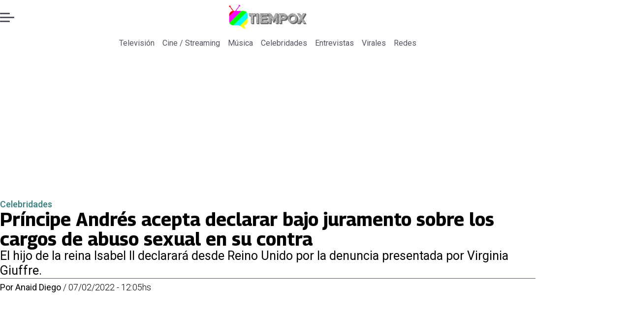

--- FILE ---
content_type: text/html; charset=utf-8
request_url: https://www.tiempox.com/celebridades/2022/2/7/principe-andres-acepta-declarar-bajo-juramento-sobre-los-cargos-de-abuso-sexual-en-su-contra-19316/
body_size: 37917
content:
<!DOCTYPE html><html lang="es"><head><meta charSet="UTF-8"/><meta name="viewport" content="width=device-width, initial-scale=1"/><title>Príncipe Andrés acepta declarar bajo juramento sobre los cargos de abuso sexual en su contra | Tiempo X</title><meta name="robots" content="index, follow, max-image-preview:large"/><meta property="og:site_name" content="Tiempo X"/><meta property="og:type" content="article"/><meta property="og:url" content="https://www.tiempox.com/celebridades/2022/2/7/principe-andres-acepta-declarar-bajo-juramento-sobre-los-cargos-de-abuso-sexual-en-su-contra-19316/"/><meta name="description" content="El hijo de la reina Isabel II declarará desde Reino Unido por la denuncia presentada por Virginia Giuffre."/><meta property="og:description" content="El hijo de la reina Isabel II declarará desde Reino Unido por la denuncia presentada por Virginia Giuffre."/><meta name="twitter:description" content="El hijo de la reina Isabel II declarará desde Reino Unido por la denuncia presentada por Virginia Giuffre."/><meta property="og:title" content="Príncipe Andrés acepta declarar bajo juramento sobre los cargos de abuso sexual en su contra | Tiempo X"/><meta name="twitter:title" content="Príncipe Andrés acepta declarar bajo juramento sobre los cargos de abuso sexual en su contra | Tiempo X"/><meta name="author" content="Anaid Diego"/><meta property="article:author" content="Anaid Diego"/><meta property="article:section" content="Celebridades"/><meta name="keywords" content="Reina Isabel II, Abuso sexual, Jeffrey Epstein, Príncipe Andrew"/><meta property="og:see_also" content="https://www.tiempox.com/celebridades/"/><meta property="og:updated_time" content="2023-03-06T05:29:04.810Z"/><meta property="article:modified_time" content="2023-03-06T05:29:04.810Z"/><meta property="article:published_time" content="2022-02-07T15:05:00Z"/><meta property="og:image" content="https://www.tiempox.com/resizer/v2/YDDTY2I5ZRGFZIRIHKQ3OOMI7I.jpg?auth=581d96ef03b989ab51318a420a7967d66d18c32d20e9b39fb22fc49b5c52204c&amp;height=630&amp;width=1200&amp;quality=70&amp;smart=true"/><meta name="twitter:image" content="https://www.tiempox.com/resizer/v2/YDDTY2I5ZRGFZIRIHKQ3OOMI7I.jpg?auth=581d96ef03b989ab51318a420a7967d66d18c32d20e9b39fb22fc49b5c52204c&amp;height=630&amp;width=1200&amp;quality=70&amp;smart=true"/><meta property="og:image:width" content="1200"/><meta property="og:image:height" content="630"/><meta name="twitter:card" content="summary_large_image"/><meta name="twitter:site" content="@TiempoX_CL"/><script async="" data-integration="gpt" src="https://securepubads.g.doubleclick.net/tag/js/gpt.js"></script><script async="" src="https://s1.adzonestatic.com/c/9_tiempox.2025.1.js"></script><style>div[class^="ad-slot-"]{ min-width: 100%; text-align:center; }
#ad-slot-mobilesticky {margin-bottom: 0}
.ad-slot-topdesktop {height:auto;min-height:250px; display:flex; }
.ad-slot-topresponsive {height:auto;min-height:50px; }
.ad-slot-horizontal {height:auto;min-height:90px; }
.ad-slot-billboard {height:auto;min-height:250px; }
.ad-slot-lateral {height:auto;min-height:250px; }
.ad-slot-box,.ad-slot-mobile_box,.ad-slot-desktop_box {height:auto;min-height:250px; }
.ad-slot-bigbox, .ad-slot-mobile_bigbox, .ad-slot-desktop_bigbox {height:auto;min-height:600px; }

@media screen and (max-width:730px){
 .ad-slot-topdesktop { display:none }
}
@media screen and (min-width:731px){
  .ad-slot-topresponsive { display:none }
}
          </style><link rel="canonical" href="https://www.tiempox.com/celebridades/2022/2/7/principe-andres-acepta-declarar-bajo-juramento-sobre-los-cargos-de-abuso-sexual-en-su-contra-19316/"/><link rel="icon" type="image/x-icon" href="/pf/resources/favicons/tiempox.ico?d=524&amp;mxId=00000000"/><link as="font" crossorigin="" fetchpriority="high" href="/pf/resources/fonts/georama.woff2?d=524&amp;mxId=00000000" rel="preload" type="font/woff2"/><link as="font" crossorigin="" fetchpriority="high" href="/pf/resources/fonts/opensans.woff2?d=524&amp;mxId=00000000" rel="preload" type="font/woff2"/><link as="font" crossorigin="" fetchpriority="high" href="/pf/resources/fonts/roboto.woff2?d=524&amp;mxId=00000000" rel="preload" type="font/woff2"/><link rel="preload" href="/pf/resources/styles/tiempox/css/article.css?d=524&amp;mxId=00000000" as="style"/><link rel="stylesheet" href="/pf/resources/styles/tiempox/css/article.css?d=524&amp;mxId=00000000" media="screen"/><link rel="amphtml" href="https://www.tiempox.com/celebridades/2022/2/7/principe-andres-acepta-declarar-bajo-juramento-sobre-los-cargos-de-abuso-sexual-en-su-contra-19316/?outputType=amp"/><link rel="alternate" type="application/rss+xml" href="https://www.tiempox.com/arc/outboundfeeds/rss/category/celebridades/" title="RSS - Celebridades"/><script type="application/ld+json">{"@type":"NewsMediaOrganization","@context":"https://schema.org","description":"En TiempoX contamos las últimas novedades del espectáculo, la farándula y el entretenimiento.","logo":{"@type":"ImageObject","url":"https://www.tiempox.com/resizer/v2/AOXVNCKXTFDWNPCJKUJGDWLQHQ.png?auth=ccbc7320d4cd09ffdd63bf6cfa22bcb68166ea06aa745f869f00a3d25296a5d7&smart=true&width=189&height=60","height":"60","width":"189"},"name":"Tiempo X","sameAs":["https://web.facebook.com/TiempoXCL","https://www.instagram.com/tiempoxcl/","https://x.com/TiempoX_CL","https://www.youtube.com/@TiempoX"],"url":"https://www.tiempox.com/","address":{"@type":"PostalAddress","contactType":"contacto@palco.cl","streetAddress":" Santa Isabel 744, comuna de Providencia, Santiago","addressLocality":"Santiago","addressRegion":"Metropolitana","postalCode":"7501303","addressCountry":"CL"}}</script><script type="application/ld+json">{"@type":"WebSite","@context":"https://schema.org","url":"https://www.tiempox.com","potentialAction":{"@type":"SearchAction","target":"https://www.tiempox.com/search/?q={search_term_string}","query-input":"required name=search_term_string"}}</script><script type="application/ld+json">{"@type":"BreadcrumbList","@context":"https://schema.org","itemListElement":[{"@type":"ListItem","position":1,"item":{"@id":"https://www.tiempox.com/","name":"Tiempo X"}},{"@type":"ListItem","position":2,"item":{"@id":"https://www.tiempox.com/celebridades/","name":"Celebridades"}},{"@type":"ListItem","position":3,"item":{"@id":"https://www.tiempox.com/celebridades/2022/2/7/principe-andres-acepta-declarar-bajo-juramento-sobre-los-cargos-de-abuso-sexual-en-su-contra-19316/","name":"Príncipe Andrés acepta declarar bajo juramento sobre los cargos de abuso sexual en su contra"}}]}</script><script type="application/ld+json">{"@type":"NewsArticle","@context":"https://schema.org","articleBody":"En las última horas se dio a conocer que el príncipe Andrés de Inglaterra aceptó dar su declaración bajo juramento por los cargos de abuso sexual que tiene en su contra. De acuerdo con CNN que cita a fuentes cercanas al hijo de la reina Isabel II, la audiencia tendrá lugar el próximo 10 de marzo en Reino Unido. La denuncia en contra del príncipe Andrés fue presentada por Virginia Giuffre en un tribunal de Nueva York, ella señala que el duque de York la obligó a tener relaciones sexuales con él cuando tenía solo 17 años, pues era parte de la red de tráfico sexual que mantenía su amigo el empresario Jeffrey Epstein. Se especula que en la audiencia estarán presentes los abogados de la víctima, David Boies y Sigrid McCawley, y se espera que el interrogatorio dure dos días. Hasta ahora se sabe que el príncipe Andrés tiene hasta el próximo 14 de julio para declarar y en caso de no llegar a un acuerdo con la víctima, el juicio en su contra deberá empezar entre septiembre y diciembre de este año. Cabe señalar que a pesar de todo el escándalo mediático que han generado estas acusaciones, el príncipe Andrés ha negado conocer a Giuffre, incluso cuando algunos medios han publicado fotos antiguas en las que aparece él, Jeffrey Epstein y su pareja Chislaine Maxwell.","articleSection":"Celebridades","author":[{"@type":"Person","name":"Anaid Diego","url":"https://www.tiempox.com/autor/anaid-diego/","image":[{"@type":"ImageObject","height":300,"width":300,"url":"https://www.tiempox.com/resizer/v2/https%3A%2F%2Fs3.amazonaws.com%2Farc-authors%2Fpalco%2Fd7b7a4d7-6702-46bc-82fa-c009aa08c42f.png?auth=6c921291f80d24ccb761d44e1588c6b12fb1a2ea9f315fb5bd8cdd10f6db9d77&height=300&width=300&quality=70&smart=true"},{"@type":"ImageObject","height":600,"width":600,"url":"https://www.tiempox.com/resizer/v2/https%3A%2F%2Fs3.amazonaws.com%2Farc-authors%2Fpalco%2Fd7b7a4d7-6702-46bc-82fa-c009aa08c42f.png?auth=6c921291f80d24ccb761d44e1588c6b12fb1a2ea9f315fb5bd8cdd10f6db9d77&height=600&width=600&quality=70&smart=true"}]}],"dateCreated":"2023-03-05T21:24:47.212Z","dateModified":"2023-03-06T05:29:04.810Z","datePublished":"2022-02-07T15:05:00Z","description":"El hijo de la reina Isabel II declarará desde Reino Unido por la denuncia presentada por Virginia Giuffre.","headline":"Príncipe Andrés acepta declarar bajo juramento sobre los cargos de abuso sexual en su contra","image":[{"@type":"ImageObject","width":500,"height":311,"url":"https://www.tiempox.com/resizer/v2/YDDTY2I5ZRGFZIRIHKQ3OOMI7I.jpg?auth=581d96ef03b989ab51318a420a7967d66d18c32d20e9b39fb22fc49b5c52204c&height=311&width=500&quality=70&smart=true"},{"@type":"ImageObject","width":800,"height":498,"url":"https://www.tiempox.com/resizer/v2/YDDTY2I5ZRGFZIRIHKQ3OOMI7I.jpg?auth=581d96ef03b989ab51318a420a7967d66d18c32d20e9b39fb22fc49b5c52204c&height=498&width=800&quality=70&smart=true"},{"@type":"ImageObject","width":1200,"height":747,"url":"https://www.tiempox.com/resizer/v2/YDDTY2I5ZRGFZIRIHKQ3OOMI7I.jpg?auth=581d96ef03b989ab51318a420a7967d66d18c32d20e9b39fb22fc49b5c52204c&height=747&width=1200&quality=70&smart=true"}],"keywords":["Reina Isabel II","Abuso sexual","Jeffrey Epstein","Príncipe Andrew"],"mainEntity":{"@type":"ItemList","itemListElement":[{"@type":"ListItem","position":0,"item":{"@type":"WebPage","@id":"https://www.tiempox.com/temas/reina-isabel-ii/","name":"Reina Isabel II"}},{"@type":"ListItem","position":1,"item":{"@type":"WebPage","@id":"https://www.tiempox.com/temas/abuso-sexual/","name":"Abuso sexual"}},{"@type":"ListItem","position":2,"item":{"@type":"WebPage","@id":"https://www.tiempox.com/temas/jeffrey-epstein/","name":"Jeffrey Epstein"}},{"@type":"ListItem","position":3,"item":{"@type":"WebPage","@id":"https://www.tiempox.com/temas/principe-andrew/","name":"Príncipe Andrew"}}]},"mainEntityOfPage":{"@type":"WebPage","@id":"https://www.tiempox.com/celebridades/2022/2/7/principe-andres-acepta-declarar-bajo-juramento-sobre-los-cargos-de-abuso-sexual-en-su-contra-19316/"},"publisher":{"@type":"Organization","name":"Tiempo X","url":"https://www.tiempox.com/","logo":{"@type":"ImageObject","url":"https://www.tiempox.com/resizer/v2/AOXVNCKXTFDWNPCJKUJGDWLQHQ.png?auth=ccbc7320d4cd09ffdd63bf6cfa22bcb68166ea06aa745f869f00a3d25296a5d7&smart=true&width=189&height=60","height":"60","width":"189"},"sameAs":["https://web.facebook.com/TiempoXCL","https://www.instagram.com/tiempoxcl/","https://x.com/TiempoX_CL","https://www.youtube.com/@TiempoX"]}}</script><script type="application/javascript" id="polyfill-script">if(!Array.prototype.includes||!(window.Object && window.Object.assign)||!window.Promise||!window.Symbol||!window.fetch){document.write('<script type="application/javascript" src="/pf/dist/engine/polyfill.js?d=524&mxId=00000000" defer=""><\/script>')}</script><script id="fusion-engine-react-script" type="application/javascript" src="/pf/dist/engine/react.js?d=524&amp;mxId=00000000" defer=""></script><script id="fusion-engine-combinations-script" type="application/javascript" src="/pf/dist/components/combinations/article-type.js?d=524&amp;mxId=00000000" defer=""></script><script data-integration="gtm-head">
	(function(w,d,s,l,i){w[l]=w[l]||[];w[l].push({'gtm.start':
		new Date().getTime(),event:'gtm.js'});var f=d.getElementsByTagName(s)[0],
		j=d.createElement(s),dl=l!='dataLayer'?'&l='+l:'';j.async=true;j.src=
		'https://www.googletagmanager.com/gtm.js?id='+i+dl;f.parentNode.insertBefore(j,f);
		})(window,document,'script','dataLayer','GTM-NCX2CR8');
	</script><script async="" src="https://www.googletagmanager.com/gtag/js?id=G-J2Q3N1PTHW"></script><script defer="" data-integration="googleAnalyticsTag">
	window.dataLayer = window.dataLayer || [];
	function gtag() {
		dataLayer.push(arguments);
	};
	gtag("js", new Date());
	gtag('config', "G-J2Q3N1PTHW", {
    autorPost: 'Anaid Diego',
    version: 'WEB'
  });
	</script><script defer="" data-integration="marfeel">
		!(function () {
			"use strict";
			function e(e) {
				var t = !(arguments.length > 1 && void 0 !== arguments[1]) || arguments[1],
					c = document.createElement("script");
				(c.src = e),
					t
						? (c.type = "module")
						: ((c.async = !0), (c.type = "text/javascript"), c.setAttribute("nomodule", ""));
				var n = document.getElementsByTagName("script")[0];
				n.parentNode.insertBefore(c, n);
			}
			!(function (t, c) {
				!(function (t, c, n) {
					var a, o, r;
					(n.accountId = c),
						(null !== (a = t.marfeel) && void 0 !== a) || (t.marfeel = {}),
						(null !== (o = (r = t.marfeel).cmd) && void 0 !== o) || (r.cmd = []),
						(t.marfeel.config = n);
					var i = "https://sdk.mrf.io/statics";
					e("".concat(i, "/marfeel-sdk.js?id=").concat(c), !0),
						e("".concat(i, "/marfeel-sdk.es5.js?id=").concat(c), !1);
				})(t, c, arguments.length > 2 && void 0 !== arguments[2] ? arguments[2] : {});
			})(window, 3326, {} /* Config */);
		})();</script><script defer="" type="text/javascript">
		(function() {
			function getCookie(name) {
				let cookieArray = document.cookie.split('; '); // Split the cookie string into an array
				let cookieValue = null;
		
				// Loop through the array elements
				for (let i = 0; i < cookieArray.length; i++) {
						let cookiePair = cookieArray[i].split('='); // Split each element into a key and a value
						if (name === cookiePair[0]) {
							cookieValue = decodeURIComponent(cookiePair[1]); // Decode the cookie value and return it
							break;
						}
				}
				return cookieValue;
			}

			let lsva = window.localStorage.getItem('ltsess');
			let lsvb = getCookie('ltprm');

			if (lsva == 'true') {
					window.marfeel.cmd.push(['compass', function(compass) {
						compass.setUserType(2);
					}]);
			}
			if (lsvb != 'false' && lsvb) {
					window.marfeel.cmd.push(['compass', function(compass) {
							compass.setUserType(3);
					}]);
			}
		})();</script>
<script>(window.BOOMR_mq=window.BOOMR_mq||[]).push(["addVar",{"rua.upush":"false","rua.cpush":"false","rua.upre":"false","rua.cpre":"true","rua.uprl":"false","rua.cprl":"false","rua.cprf":"false","rua.trans":"SJ-1e793093-397d-4df0-8797-981a852435d1","rua.cook":"true","rua.ims":"false","rua.ufprl":"false","rua.cfprl":"false","rua.isuxp":"false","rua.texp":"norulematch","rua.ceh":"false","rua.ueh":"false","rua.ieh.st":"0"}]);</script>
                              <script>!function(e){var n="https://s.go-mpulse.net/boomerang/";if("False"=="True")e.BOOMR_config=e.BOOMR_config||{},e.BOOMR_config.PageParams=e.BOOMR_config.PageParams||{},e.BOOMR_config.PageParams.pci=!0,n="https://s2.go-mpulse.net/boomerang/";if(window.BOOMR_API_key="JPDK5-XR35Y-2FZLM-Q2K5M-C9CLD",function(){function e(){if(!o){var e=document.createElement("script");e.id="boomr-scr-as",e.src=window.BOOMR.url,e.async=!0,i.parentNode.appendChild(e),o=!0}}function t(e){o=!0;var n,t,a,r,d=document,O=window;if(window.BOOMR.snippetMethod=e?"if":"i",t=function(e,n){var t=d.createElement("script");t.id=n||"boomr-if-as",t.src=window.BOOMR.url,BOOMR_lstart=(new Date).getTime(),e=e||d.body,e.appendChild(t)},!window.addEventListener&&window.attachEvent&&navigator.userAgent.match(/MSIE [67]\./))return window.BOOMR.snippetMethod="s",void t(i.parentNode,"boomr-async");a=document.createElement("IFRAME"),a.src="about:blank",a.title="",a.role="presentation",a.loading="eager",r=(a.frameElement||a).style,r.width=0,r.height=0,r.border=0,r.display="none",i.parentNode.appendChild(a);try{O=a.contentWindow,d=O.document.open()}catch(_){n=document.domain,a.src="javascript:var d=document.open();d.domain='"+n+"';void(0);",O=a.contentWindow,d=O.document.open()}if(n)d._boomrl=function(){this.domain=n,t()},d.write("<bo"+"dy onload='document._boomrl();'>");else if(O._boomrl=function(){t()},O.addEventListener)O.addEventListener("load",O._boomrl,!1);else if(O.attachEvent)O.attachEvent("onload",O._boomrl);d.close()}function a(e){window.BOOMR_onload=e&&e.timeStamp||(new Date).getTime()}if(!window.BOOMR||!window.BOOMR.version&&!window.BOOMR.snippetExecuted){window.BOOMR=window.BOOMR||{},window.BOOMR.snippetStart=(new Date).getTime(),window.BOOMR.snippetExecuted=!0,window.BOOMR.snippetVersion=12,window.BOOMR.url=n+"JPDK5-XR35Y-2FZLM-Q2K5M-C9CLD";var i=document.currentScript||document.getElementsByTagName("script")[0],o=!1,r=document.createElement("link");if(r.relList&&"function"==typeof r.relList.supports&&r.relList.supports("preload")&&"as"in r)window.BOOMR.snippetMethod="p",r.href=window.BOOMR.url,r.rel="preload",r.as="script",r.addEventListener("load",e),r.addEventListener("error",function(){t(!0)}),setTimeout(function(){if(!o)t(!0)},3e3),BOOMR_lstart=(new Date).getTime(),i.parentNode.appendChild(r);else t(!1);if(window.addEventListener)window.addEventListener("load",a,!1);else if(window.attachEvent)window.attachEvent("onload",a)}}(),"".length>0)if(e&&"performance"in e&&e.performance&&"function"==typeof e.performance.setResourceTimingBufferSize)e.performance.setResourceTimingBufferSize();!function(){if(BOOMR=e.BOOMR||{},BOOMR.plugins=BOOMR.plugins||{},!BOOMR.plugins.AK){var n="true"=="true"?1:0,t="cookiepresent",a="clokfxaxeelfk2lmxhhq-f-1c38ef683-clientnsv4-s.akamaihd.net",i="false"=="true"?2:1,o={"ak.v":"39","ak.cp":"1394811","ak.ai":parseInt("844466",10),"ak.ol":"0","ak.cr":8,"ak.ipv":4,"ak.proto":"h2","ak.rid":"60e5aadb","ak.r":43855,"ak.a2":n,"ak.m":"","ak.n":"ff","ak.bpcip":"18.220.162.0","ak.cport":57458,"ak.gh":"23.33.23.215","ak.quicv":"","ak.tlsv":"tls1.3","ak.0rtt":"","ak.0rtt.ed":"","ak.csrc":"-","ak.acc":"","ak.t":"1768733135","ak.ak":"hOBiQwZUYzCg5VSAfCLimQ==To/z56Zstifp6hvlLoDWTcu4EMh3zamX532DSvb4P3V9ZLMrp4IOj6ZbqmTEz8yj/hN5Yy1Ni53ZmS3m7OE0lgdtZwwq5p9deTZoCRViJN/DlD7QZt1RLgpR8sCllLgYbFdNEiJSwgQ5P07/mDvihFpI6ILhXlapGYd+xqR/DjHavgf+hNEilstKUt7+091p8igJQZQRni9hpXejrEY45u9ApUbdczG72PP+n2M3ohzs+YnImUS1HsQwa30HJeZRBB/B5VWASIFSu0f5hzRIj2K0Ozw8dr0dVEdw7cy//NkQqU2mQgA/221DZLV5Hfp0dqHNOku3XYOBaoA3OPvJarnVwQBYzFEzv2SxQ0bxjnI26QSa4FT2WhWtzcRluVCm9FfNhMX/cQU2SoH4MWi76m7Y3cjSFLnASnUHZSNnc8w=","ak.pv":"10","ak.dpoabenc":"","ak.tf":i};if(""!==t)o["ak.ruds"]=t;var r={i:!1,av:function(n){var t="http.initiator";if(n&&(!n[t]||"spa_hard"===n[t]))o["ak.feo"]=void 0!==e.aFeoApplied?1:0,BOOMR.addVar(o)},rv:function(){var e=["ak.bpcip","ak.cport","ak.cr","ak.csrc","ak.gh","ak.ipv","ak.m","ak.n","ak.ol","ak.proto","ak.quicv","ak.tlsv","ak.0rtt","ak.0rtt.ed","ak.r","ak.acc","ak.t","ak.tf"];BOOMR.removeVar(e)}};BOOMR.plugins.AK={akVars:o,akDNSPreFetchDomain:a,init:function(){if(!r.i){var e=BOOMR.subscribe;e("before_beacon",r.av,null,null),e("onbeacon",r.rv,null,null),r.i=!0}return this},is_complete:function(){return!0}}}}()}(window);</script></head><body><div id="fusion-app"><div class="right-rail-layout" style="--color-accent:#327d7e"><div class="right-rail-layout__topmobile"></div><header class="right-rail-layout__header"><div class="adzone-ad adzone-ad--topresponsive"><div class="ad-slot-topresponsive ad-slot-top" id="ad-slot-top_mobile"></div></div><div class="masthead"><div class="masthead__main-row"><button class="masthead__burger" type="button" aria-label="Menu"><span class="masthead__burger__line"></span><span class="masthead__burger__line masthead__burger__line--middle"></span><span class="masthead__burger__line"></span></button><a class=" masthead__logo masthead__logo--tiempo-x " href="/" data-logo-id="tiempo-x"><img src="/pf/resources/logos/tiempo-x.svg?d=524&amp;mxId=00000000" alt="Tiempo X" loading="eager" width="146" height="40" class="masthead__logo-img masthead__logo-img--tiempo-x" fetchpriority="high"/></a></div><div class="navigation"><a class="navigation__link " href="/television/" target="_self">Televisión</a><a class="navigation__link " href="/cine-streaming/" target="_self">Cine / Streaming</a><a class="navigation__link " href="/musica/" target="_self">Música</a><a class="navigation__link " href="/celebridades/" target="_self">Celebridades</a><a class="navigation__link " href="/entrevistas/" target="_self">Entrevistas</a><a class="navigation__link " href="/virales/" target="_self">Virales</a><a class="navigation__link " href="/redes/" target="_self">Redes</a></div></div></header><section class="right-rail-layout__fullwidth"><div class="adzone-ad adzone-ad--topdesktop"><div class="ad-slot-topdesktop ad-slot-top" id="ad-slot-top_desktop"></div></div><div id="fusion-static-enter:f0fK0MqyIZJd142" style="display:none" data-fusion-component="f0fK0MqyIZJd142"></div><header class="article-body__headline"><div class="article-body__headline__breadcrumb"><a aria-label="Celebridades" class="article-body__headline__breadcrumb-link article-body__headline__breadcrumb-link--active" href="/celebridades/" target="_self">Celebridades</a></div><h1 class="article-body__headline__title">Príncipe Andrés acepta declarar bajo juramento sobre los cargos de abuso sexual en su contra</h1><h2 class="article-body__headline__subtitle">El hijo de la reina Isabel II declarará desde Reino Unido por la denuncia presentada por Virginia Giuffre.</h2><div class="article-body__headline__meta"><span class="article-body__headline__meta-author"><span>Por </span><address><a aria-label="Link a autor" class="article-body__byline__author" href="/autor/anaid-diego/" target="_self">Anaid Diego</a></address></span><span class="article-body__headline__meta-divider"> / </span><span class="article-body__headline__meta-date">07/02/2022 - 12:05hs</span></div></header><div id="fusion-static-exit:f0fK0MqyIZJd142" style="display:none" data-fusion-component="f0fK0MqyIZJd142"></div></section><div class="right-rail-layout__body"><main class="right-rail-layout__body-content"><div class="article-body__lead-art"><div class="article-body__image article-body__image--lead"><img alt="" class="global-image" decoding="async" sizes="(min-width: 500px) 800px, 500px" src="https://www.tiempox.com/resizer/v2/YDDTY2I5ZRGFZIRIHKQ3OOMI7I.jpg?auth=581d96ef03b989ab51318a420a7967d66d18c32d20e9b39fb22fc49b5c52204c&amp;smart=true&amp;width=800&amp;height=498&amp;quality=70" srcSet="https://www.tiempox.com/resizer/v2/YDDTY2I5ZRGFZIRIHKQ3OOMI7I.jpg?auth=581d96ef03b989ab51318a420a7967d66d18c32d20e9b39fb22fc49b5c52204c&amp;smart=true&amp;width=500&amp;height=311&amp;quality=70 500w, https://www.tiempox.com/resizer/v2/YDDTY2I5ZRGFZIRIHKQ3OOMI7I.jpg?auth=581d96ef03b989ab51318a420a7967d66d18c32d20e9b39fb22fc49b5c52204c&amp;smart=true&amp;width=800&amp;height=498&amp;quality=70 800w" style="aspect-ratio:400/249" fetchpriority="high" loading="eager"/></div></div><div class="article-body"><p class="article-body__paragraph">En las última horas se dio a conocer que <a href="https://www.tiempox.com/celebridades/2021/11/17/el-prestamo-de-uno-de-los-mayores-donantes-del-partido-conservador-britanico-complica-al-principe-andres-14863.html"><strong>el príncipe Andrés de Inglaterra</strong></a> aceptó dar su declaración bajo juramento por los cargos de abuso sexual que tiene en su contra.</p><p class="article-body__paragraph">De acuerdo con CNN que cita a fuentes cercanas al hijo de la reina Isabel II, <strong>la audiencia tendrá lugar el próximo 10 de marzo en Reino Unido.</strong></p><div class="adzone-ad adzone-ad--box"><div class="ad-slot-box " id="ad-slot-box1"></div></div><p class="article-body__paragraph"><strong>La denuncia en contra del príncipe Andrés fue presentada por <a href="https://www.tiempox.com/celebridades/2021/8/12/andres-de-york-huye-la-casa-de-verano-de-la-reina-isabel-ii-tras-ser-acusado-de-abuso-1874.html">Virginia Giuffre </a></strong>en un tribunal de Nueva York, ella señala que el duque de York <strong>la obligó a tener relaciones sexuales con él cuando tenía solo 17 años, pues era parte de la red de tráfico sexual que mantenía su amigo el </strong>empresario Jeffrey Epstein.</p><div class="article-body__oembed article-body__oembed-instagram"><div><blockquote class="instagram-media" data-instgrm-captioned data-instgrm-permalink="https://www.instagram.com/p/CYsPfceqjZX/?utm_source=ig_embed&amp;utm_campaign=loading" data-instgrm-version="14" style=" background:#FFF; border:0; border-radius:3px; box-shadow:0 0 1px 0 rgba(0,0,0,0.5),0 1px 10px 0 rgba(0,0,0,0.15); margin: 1px; max-width:658px; min-width:326px; padding:0; width:99.375%; width:-webkit-calc(100% - 2px); width:calc(100% - 2px);"><div style="padding:16px;"> <a href="https://www.instagram.com/p/CYsPfceqjZX/?utm_source=ig_embed&amp;utm_campaign=loading" style=" background:#FFFFFF; line-height:0; padding:0 0; text-align:center; text-decoration:none; width:100%;" target="_blank"> <div style=" display: flex; flex-direction: row; align-items: center;"> <div style="background-color: #F4F4F4; border-radius: 50%; flex-grow: 0; height: 40px; margin-right: 14px; width: 40px;"></div> <div style="display: flex; flex-direction: column; flex-grow: 1; justify-content: center;"> <div style=" background-color: #F4F4F4; border-radius: 4px; flex-grow: 0; height: 14px; margin-bottom: 6px; width: 100px;"></div> <div style=" background-color: #F4F4F4; border-radius: 4px; flex-grow: 0; height: 14px; width: 60px;"></div></div></div><div style="padding: 19% 0;"></div> <div style="display:block; height:50px; margin:0 auto 12px; width:50px;"><svg width="50px" height="50px" viewBox="0 0 60 60" version="1.1" xmlns="https://www.w3.org/2000/svg" xmlns:xlink="https://www.w3.org/1999/xlink"><g stroke="none" stroke-width="1" fill="none" fill-rule="evenodd"><g transform="translate(-511.000000, -20.000000)" fill="#000000"><g><path d="M556.869,30.41 C554.814,30.41 553.148,32.076 553.148,34.131 C553.148,36.186 554.814,37.852 556.869,37.852 C558.924,37.852 560.59,36.186 560.59,34.131 C560.59,32.076 558.924,30.41 556.869,30.41 M541,60.657 C535.114,60.657 530.342,55.887 530.342,50 C530.342,44.114 535.114,39.342 541,39.342 C546.887,39.342 551.658,44.114 551.658,50 C551.658,55.887 546.887,60.657 541,60.657 M541,33.886 C532.1,33.886 524.886,41.1 524.886,50 C524.886,58.899 532.1,66.113 541,66.113 C549.9,66.113 557.115,58.899 557.115,50 C557.115,41.1 549.9,33.886 541,33.886 M565.378,62.101 C565.244,65.022 564.756,66.606 564.346,67.663 C563.803,69.06 563.154,70.057 562.106,71.106 C561.058,72.155 560.06,72.803 558.662,73.347 C557.607,73.757 556.021,74.244 553.102,74.378 C549.944,74.521 548.997,74.552 541,74.552 C533.003,74.552 532.056,74.521 528.898,74.378 C525.979,74.244 524.393,73.757 523.338,73.347 C521.94,72.803 520.942,72.155 519.894,71.106 C518.846,70.057 518.197,69.06 517.654,67.663 C517.244,66.606 516.755,65.022 516.623,62.101 C516.479,58.943 516.448,57.996 516.448,50 C516.448,42.003 516.479,41.056 516.623,37.899 C516.755,34.978 517.244,33.391 517.654,32.338 C518.197,30.938 518.846,29.942 519.894,28.894 C520.942,27.846 521.94,27.196 523.338,26.654 C524.393,26.244 525.979,25.756 528.898,25.623 C532.057,25.479 533.004,25.448 541,25.448 C548.997,25.448 549.943,25.479 553.102,25.623 C556.021,25.756 557.607,26.244 558.662,26.654 C560.06,27.196 561.058,27.846 562.106,28.894 C563.154,29.942 563.803,30.938 564.346,32.338 C564.756,33.391 565.244,34.978 565.378,37.899 C565.522,41.056 565.552,42.003 565.552,50 C565.552,57.996 565.522,58.943 565.378,62.101 M570.82,37.631 C570.674,34.438 570.167,32.258 569.425,30.349 C568.659,28.377 567.633,26.702 565.965,25.035 C564.297,23.368 562.623,22.342 560.652,21.575 C558.743,20.834 556.562,20.326 553.369,20.18 C550.169,20.033 549.148,20 541,20 C532.853,20 531.831,20.033 528.631,20.18 C525.438,20.326 523.257,20.834 521.349,21.575 C519.376,22.342 517.703,23.368 516.035,25.035 C514.368,26.702 513.342,28.377 512.574,30.349 C511.834,32.258 511.326,34.438 511.181,37.631 C511.035,40.831 511,41.851 511,50 C511,58.147 511.035,59.17 511.181,62.369 C511.326,65.562 511.834,67.743 512.574,69.651 C513.342,71.625 514.368,73.296 516.035,74.965 C517.703,76.634 519.376,77.658 521.349,78.425 C523.257,79.167 525.438,79.673 528.631,79.82 C531.831,79.965 532.853,80.001 541,80.001 C549.148,80.001 550.169,79.965 553.369,79.82 C556.562,79.673 558.743,79.167 560.652,78.425 C562.623,77.658 564.297,76.634 565.965,74.965 C567.633,73.296 568.659,71.625 569.425,69.651 C570.167,67.743 570.674,65.562 570.82,62.369 C570.966,59.17 571,58.147 571,50 C571,41.851 570.966,40.831 570.82,37.631"></path></g></g></g></svg></div><div style="padding-top: 8px;"> <div style=" color:#3897f0; font-family:Arial,sans-serif; font-size:14px; font-style:normal; font-weight:550; line-height:18px;">View this post on Instagram</div></div><div style="padding: 12.5% 0;"></div> <div style="display: flex; flex-direction: row; margin-bottom: 14px; align-items: center;"><div> <div style="background-color: #F4F4F4; border-radius: 50%; height: 12.5px; width: 12.5px; transform: translateX(0px) translateY(7px);"></div> <div style="background-color: #F4F4F4; height: 12.5px; transform: rotate(-45deg) translateX(3px) translateY(1px); width: 12.5px; flex-grow: 0; margin-right: 14px; margin-left: 2px;"></div> <div style="background-color: #F4F4F4; border-radius: 50%; height: 12.5px; width: 12.5px; transform: translateX(9px) translateY(-18px);"></div></div><div style="margin-left: 8px;"> <div style=" background-color: #F4F4F4; border-radius: 50%; flex-grow: 0; height: 20px; width: 20px;"></div> <div style=" width: 0; height: 0; border-top: 2px solid transparent; border-left: 6px solid #f4f4f4; border-bottom: 2px solid transparent; transform: translateX(16px) translateY(-4px) rotate(30deg)"></div></div><div style="margin-left: auto;"> <div style=" width: 0px; border-top: 8px solid #F4F4F4; border-right: 8px solid transparent; transform: translateY(16px);"></div> <div style=" background-color: #F4F4F4; flex-grow: 0; height: 12px; width: 16px; transform: translateY(-4px);"></div> <div style=" width: 0; height: 0; border-top: 8px solid #F4F4F4; border-left: 8px solid transparent; transform: translateY(-4px) translateX(8px);"></div></div></div> <div style="display: flex; flex-direction: column; flex-grow: 1; justify-content: center; margin-bottom: 24px;"> <div style=" background-color: #F4F4F4; border-radius: 4px; flex-grow: 0; height: 14px; margin-bottom: 6px; width: 224px;"></div> <div style=" background-color: #F4F4F4; border-radius: 4px; flex-grow: 0; height: 14px; width: 144px;"></div></div></a><p style=" color:#c9c8cd; font-family:Arial,sans-serif; font-size:14px; line-height:17px; margin-bottom:0; margin-top:8px; overflow:hidden; padding:8px 0 7px; text-align:center; text-overflow:ellipsis; white-space:nowrap;"><a href="https://www.instagram.com/p/CYsPfceqjZX/?utm_source=ig_embed&amp;utm_campaign=loading" style=" color:#c9c8cd; font-family:Arial,sans-serif; font-size:14px; font-style:normal; font-weight:normal; line-height:17px; text-decoration:none;" target="_blank">A post shared by TiempoX (@tiempoxcl)</a></p></div></blockquote>
<script async src="//platform.instagram.com/en_US/embeds.js"></script></div></div><p class="article-body__paragraph">Se especula que en la audiencia estarán presentes los abogados de la víctima, David Boies y Sigrid McCawley, y se espera que el interrogatorio dure dos días.</p><div class="adzone-ad adzone-ad--box"><div class="ad-slot-box " id="ad-slot-box2"></div></div><p class="article-body__paragraph">Hasta ahora se sabe que <strong><a href="https://www.tiempox.com/celebridades/2022/1/22/ex-empleada-del-palacio-de-buckingham-asegura-que-andrew-es-un-hombre-horrible-asqueroso-18686.html">el príncipe Andrés</a> tiene hasta el próximo 14 de julio para declarar </strong>y en caso de no llegar a un acuerdo con la víctima, el juicio en su contra deberá empezar entre septiembre y diciembre de este año.</p><p class="article-body__paragraph">Cabe señalar que a pesar de todo el escándalo mediático que han generado estas acusaciones, <strong>el príncipe Andrés ha negado conocer a Giuffre, </strong>incluso cuando algunos medios han publicado fotos antiguas en las que aparece él, <strong><a href="https://www.tiempox.com/celebridades/2022/1/31/destapan-supuesto-romance-entre-ghislaine-maxwell-el-principe-andrew-19045.html">Jeffrey Epstein y su pareja Chislaine Maxwell. </a></strong></p><div class="adzone-ad adzone-ad--horizontal"><div class="ad-slot-horizontal " id="ad-slot-inline1"></div></div><div class="article-body__oembed article-body__oembed-youtube"><div><iframe width="200" height="113" src="https://www.youtube.com/embed/QtBS8COhhhM?feature=oembed" frameborder="0" allow="accelerometer; autoplay; clipboard-write; encrypted-media; gyroscope; picture-in-picture; web-share" allowfullscreen title="Prince Andrew &amp; the Epstein Scandal: The Newsnight Interview - BBC News"></iframe></div></div><div class="article-body__tags"><div class="article-tags">Tags: <span><a class="link" href="/temas/reina-isabel-ii/" target="_self"><span class="tag-text">Reina Isabel II</span></a><span class="tag-separator"> / </span></span><span><a class="link" href="/temas/abuso-sexual/" target="_self"><span class="tag-text">Abuso sexual</span></a><span class="tag-separator"> / </span></span><span><a class="link" href="/temas/jeffrey-epstein/" target="_self"><span class="tag-text">Jeffrey Epstein</span></a><span class="tag-separator"> / </span></span><span><a class="link" href="/temas/principe-andrew/" target="_self"><span class="tag-text">Príncipe Andrew</span></a></span></div></div><div class="article-body__sharer"><a aria-label="Facebook En cancha" target="_blank" rel="noopener noreferrer" class="link" href="https://www.facebook.com/sharer/sharer.php?u=https://www.tiempox.com/celebridades/2022/2/7/principe-andres-acepta-declarar-bajo-juramento-sobre-los-cargos-de-abuso-sexual-en-su-contra-19316/"><svg xmlns="http://www.w3.org/2000/svg" viewBox="0 0 38 37" fill="none" class="icon-facebook "><path d="M37.5084 18.5005C37.5084 27.8441 30.5826 35.5686 21.5853 36.8221C20.7441 36.9388 19.8834 36.9997 19.0097 36.9997C18.0012 36.9997 17.0109 36.9193 16.0465 36.7638C7.23849 35.3457 0.510986 27.708 0.510986 18.5005C0.510986 8.28327 8.79399 6.10352e-05 19.011 6.10352e-05C29.228 6.10352e-05 37.511 8.28327 37.511 18.5005H37.5084Z" fill="currentColor" class="background-path"></path><path d="M21.5854 14.8556V18.8857H26.5707L25.7813 24.3145H21.5854V36.8223C20.7441 36.939 19.8834 36.9999 19.0097 36.9999C18.0012 36.9999 17.0109 36.9195 16.0465 36.764V24.3145H11.4487V18.8857H16.0465V13.9547C16.0465 10.8955 18.5262 8.41438 21.5867 8.41438V8.41697C21.5957 8.41697 21.6035 8.41438 21.6126 8.41438H26.572V13.1095H23.3314C22.3683 13.1095 21.5867 13.8912 21.5867 14.8543L21.5854 14.8556Z" fill="var(--secondary-icon-color)" class="foreground-path"></path></svg><span class="visually-hidden">abre en nueva pestaña</span></a><a aria-label="X En cancha" target="_blank" rel="noopener noreferrer" class="link" href="https://x.com/intent/tweet?text=Príncipe Andrés acepta declarar bajo juramento sobre los cargos de abuso sexual en su contra&amp;url=https://www.tiempox.com/celebridades/2022/2/7/principe-andres-acepta-declarar-bajo-juramento-sobre-los-cargos-de-abuso-sexual-en-su-contra-19316/"><svg viewBox="0 0 28 25" fill="none" xmlns="http://www.w3.org/2000/svg" class="icon-whatsapp "><path d="M21.7641 0.142578H25.9043L16.8592 10.4805L27.5 24.5481H19.1683L12.6427 16.0162L5.17584 24.5481H1.03317L10.7078 13.4905L0.5 0.142578H9.04318L14.9418 7.94108L21.7641 0.142578ZM20.311 22.07H22.6051L7.79662 2.49051H5.33479L20.311 22.07Z" fill="currentColor"></path></svg><span class="visually-hidden">abre en nueva pestaña</span></a><a aria-label="Whatsapp En cancha" target="_blank" rel="noopener noreferrer" class="link" href="https://api.whatsapp.com/send?text=Príncipe Andrés acepta declarar bajo juramento sobre los cargos de abuso sexual en su contra%20https://www.tiempox.com/celebridades/2022/2/7/principe-andres-acepta-declarar-bajo-juramento-sobre-los-cargos-de-abuso-sexual-en-su-contra-19316/"><svg viewBox="0 0 29 29" fill="none" xmlns="http://www.w3.org/2000/svg" class="icon-whatsapp "><path d="M0.5 28.7787L2.51287 21.4252C1.27079 19.2727 0.618124 16.8326 0.619317 14.3306C0.622896 6.50814 6.98844 0.142578 14.8097 0.142578C18.6051 0.143771 22.1679 1.62211 24.8478 4.30436C27.5264 6.9866 29.0012 10.5518 29 14.3437C28.9964 22.1673 22.6309 28.5329 14.8097 28.5329C12.4353 28.5317 10.0955 27.9363 8.02292 26.8052L0.5 28.7787ZM8.37133 24.2363C10.3711 25.4235 12.2801 26.1346 14.8049 26.1358C21.3053 26.1358 26.6005 20.8453 26.6041 14.3413C26.6065 7.82421 21.3363 2.54085 14.8144 2.53846C8.30928 2.53846 3.01758 7.82898 3.0152 14.3318C3.014 16.9866 3.79195 18.9744 5.09847 21.0541L3.90649 25.4068L8.37133 24.2363ZM21.9579 17.7168C21.8696 17.5688 21.6334 17.4805 21.2778 17.3028C20.9234 17.125 19.1802 16.2671 18.8545 16.149C18.53 16.0308 18.2937 15.9712 18.0563 16.3267C17.82 16.6811 17.1399 17.4805 16.9335 17.7168C16.7271 17.953 16.5195 17.9829 16.1651 17.8051C15.8107 17.6273 14.6677 17.2538 13.3134 16.0452C12.2599 15.1049 11.5475 13.944 11.3411 13.5884C11.1347 13.234 11.3196 13.0419 11.4962 12.8654C11.6561 12.7067 11.8506 12.4513 12.0284 12.2437C12.2086 12.0385 12.267 11.8905 12.3863 11.6531C12.5045 11.4168 12.446 11.2092 12.3565 11.0314C12.267 10.8549 11.5583 9.10925 11.2636 8.39932C10.9748 7.70847 10.6825 7.80154 10.4653 7.7908L9.78523 7.77887C9.54898 7.77887 9.16478 7.86716 8.84024 8.22273C8.5157 8.57829 7.59935 9.43499 7.59935 11.1806C7.59935 12.9262 8.87007 14.6122 9.04666 14.8484C9.22444 15.0846 11.5463 18.6665 15.1032 20.2022C15.9491 20.5673 16.6101 20.7856 17.1244 20.9491C17.9739 21.2187 18.7471 21.1806 19.358 21.0899C20.0393 20.9885 21.4556 20.232 21.7515 19.4039C22.0474 18.5747 22.0474 17.8647 21.9579 17.7168Z" fill="currentColor"></path></svg><span class="visually-hidden">abre en nueva pestaña</span></a><a aria-label="Copiar enlace" class="link" href="#" target="_self"><svg xmlns="http://www.w3.org/2000/svg" viewBox="0 0 36 36" class="icon-copy "><path fill="currentColor" d="M15 9l6-6s6-6 12 0 0 12 0 12l-8 8s-6 6-12 0c-1.125-1.125-1.822-2.62-1.822-2.62l3.353-3.348S14.396 18.396 16 20c0 0 3 3 6 0l8-8s3-3 0-6-6 0-6 0l-3.729 3.729s-1.854-1.521-5.646-.354L15 9z"></path><path fill="currentColor" d="M20.845 27l-6 6s-6 6-12 0 0-12 0-12l8-8s6-6 12 0c1.125 1.125 1.822 2.62 1.822 2.62l-3.354 3.349s.135-1.365-1.469-2.969c0 0-3-3-6 0l-8 8s-3 3 0 6 6 0 6 0l3.729-3.729s1.854 1.521 5.646.354l-.374.375z"></path></svg></a></div><div class="article-body__follow-google-news"><div class="article-follow-google-news"><a class="link" href="https://profile.google.com/cp/Cg0vZy8xMXMzM2JrdHBi?pf=4" rel="noopener noreferrer" target="_blank"><svg width="100" height="82" viewBox="0 0 100 82" fill="none" xmlns="http://www.w3.org/2000/svg"><g clip-path="url(#clip0_64_21)"><path d="M79.5446 55.5001C79.5446 56.8923 78.3967 58.0326 76.9938 58.0326H23.0049C21.6021 58.0326 20.4541 56.8923 20.4541 55.5001V2.53252C20.4541 1.14032 21.6021 0 23.0049 0H76.9953C78.3982 0 79.5461 1.14032 79.5461 2.53252V55.5001H79.5446Z" fill="#0C9D58"></path><path opacity="0.2" d="M79.5447 13.6167L59.3105 11.0125L79.5447 16.4408V13.6167Z" fill="#004D40"></path><path opacity="0.2" d="M50.9751 2.76141L20.333 16.4437L54.1991 4.11697V4.08339C53.6038 2.80721 52.1535 2.21186 50.9751 2.76141Z" fill="#004D40"></path><path opacity="0.2" d="M76.9953 0H23.0049C21.6021 0 20.4541 1.14032 20.4541 2.53252V3.10038C20.4541 1.70819 21.6021 0.56787 23.0049 0.56787H76.9953C78.3982 0.56787 79.5461 1.70819 79.5461 3.10038V2.53252C79.5446 1.14032 78.3982 0 76.9953 0Z" fill="white"></path><path d="M33.5561 53.8727C33.1912 55.2329 33.9194 56.6205 35.1742 56.9563L85.1803 70.4051C86.4351 70.7409 87.7601 69.9028 88.1235 68.5427L99.9037 24.5786C100.269 23.2185 99.5404 21.8308 98.2856 21.495L48.2795 8.04626C47.0247 7.71042 45.6996 8.54849 45.3363 9.90863L33.5561 53.8727Z" fill="#EA4335"></path><path opacity="0.2" d="M88.6367 40.2715L91.2669 56.2497L88.6367 66.0699V40.2715Z" fill="#3E2723"></path><path opacity="0.2" d="M59.5469 11.6643L61.9038 12.2978L63.3663 22.1592L59.5469 11.6643Z" fill="#3E2723"></path><path opacity="0.2" d="M98.2872 21.495L48.2811 8.04626C47.0263 7.71042 45.7012 8.54849 45.3379 9.90863L33.5577 53.8727C33.5378 53.946 33.5333 54.0208 33.5195 54.0941L45.2112 10.4628C45.5761 9.10262 46.9011 8.26455 48.1544 8.60039L98.1605 22.0491C99.3466 22.3666 100.05 23.626 99.8168 24.9129L99.9068 24.5786C100.27 23.2185 99.542 21.8308 98.2872 21.495Z" fill="white"></path><path d="M72.9391 48.4583C73.4199 49.7818 72.8154 51.2274 71.5957 51.6716L18.8281 70.8769C17.6069 71.3211 16.2147 70.6022 15.7338 69.2786L0.166274 26.5083C-0.314584 25.1848 0.289923 23.7392 1.50962 23.295L54.2772 4.08967C55.4985 3.64545 56.8906 4.36444 57.3715 5.68795L72.9391 48.4583Z" fill="#FFC107"></path><path opacity="0.2" d="M0.366092 27.047C-0.114765 25.7235 0.489741 24.2779 1.70944 23.8336L54.477 4.62683C55.6845 4.18718 57.0569 4.88786 57.553 6.18389L57.3713 5.68624C56.889 4.36274 55.4968 3.64374 54.2771 4.08796L1.50946 23.2948C0.288239 23.739 -0.316267 25.1846 0.166117 26.5081L15.7337 69.2785C15.7383 69.2922 15.7474 69.3044 15.7535 69.3197L0.366092 27.047Z" fill="white"></path><path d="M88.6363 79.2606C88.6363 80.6665 87.4853 81.8175 86.0794 81.8175H13.9202C12.5143 81.8175 11.3633 80.6665 11.3633 79.2606V24.7161C11.3633 23.3102 12.5143 22.1592 13.9202 22.1592H86.0794C87.4853 22.1592 88.6363 23.3102 88.6363 24.7161V79.2606Z" fill="#4285F4"></path><path d="M74.8579 43.7504H53.2666V38.0686H74.8579C75.4853 38.0686 75.9936 38.5769 75.9936 39.2043V42.6131C75.9936 43.2405 75.4853 43.7504 74.8579 43.7504ZM74.8579 65.3401H53.2666V59.6583H74.8579C75.4853 59.6583 75.9936 60.1667 75.9936 60.7941V64.2028C75.9936 64.8317 75.4853 65.3401 74.8579 65.3401ZM78.2666 54.5445H53.2666V48.8627H78.2666C78.894 48.8627 79.4023 49.371 79.4023 49.9984V53.4072C79.4023 54.0361 78.894 54.5445 78.2666 54.5445Z" fill="white"></path><path opacity="0.2" d="M86.0794 81.2496H13.9202C12.5143 81.2496 11.3633 80.0986 11.3633 78.6926V79.2605C11.3633 80.6664 12.5143 81.8174 13.9202 81.8174H86.0794C87.4853 81.8174 88.6363 80.6664 88.6363 79.2605V78.6926C88.6363 80.0986 87.4853 81.2496 86.0794 81.2496Z" fill="#1A237E"></path><path opacity="0.2" d="M13.9202 22.7271H86.0794C87.4853 22.7271 88.6363 23.8781 88.6363 25.284V24.7161C88.6363 23.3102 87.4853 22.1592 86.0794 22.1592H13.9202C12.5143 22.1592 11.3633 23.3102 11.3633 24.7161V25.284C11.3633 23.8781 12.5143 22.7271 13.9202 22.7271Z" fill="white"></path><path d="M33.9486 49.4321V54.5567H41.3019C40.6943 57.6784 37.9496 59.9423 33.9486 59.9423C29.485 59.9423 25.8656 56.1672 25.8656 51.7036C25.8656 47.24 29.485 43.4649 33.9486 43.4649C35.959 43.4649 37.7588 44.1564 39.18 45.5104V45.5135L43.0711 41.6224C40.7081 39.4196 37.626 38.0686 33.9471 38.0686C26.4167 38.0686 20.3105 44.1732 20.3105 51.7051C20.3105 59.237 26.4151 65.3416 33.9471 65.3416C41.8224 65.3416 47.0035 59.8049 47.0035 52.015C47.0035 51.122 46.921 50.261 46.7882 49.4321H33.9486Z" fill="white"></path><g opacity="0.2"><path d="M34.0908 54.5566V55.1245H41.3067C41.3602 54.9383 41.406 54.749 41.4441 54.5566H34.0908Z" fill="#1A237E"></path><path d="M34.0906 65.3401C26.6549 65.3401 20.6129 59.3881 20.4617 51.9875C20.4602 52.0822 20.4541 52.1768 20.4541 52.2714C20.4541 59.8033 26.5587 65.9079 34.0906 65.9079C41.966 65.9079 47.147 60.3712 47.147 52.5813C47.147 52.5187 47.1394 52.4607 47.1394 52.3981C46.9699 59.985 41.8362 65.3401 34.0906 65.3401ZM39.322 45.5104C37.9008 44.1579 36.0995 43.4649 34.0906 43.4649C29.627 43.4649 26.0076 47.24 26.0076 51.7036C26.0076 51.7997 26.0183 51.8929 26.0214 51.9875C26.1725 47.6491 29.7217 44.0328 34.0906 44.0328C36.101 44.0328 37.9008 44.7243 39.322 46.0783V46.0814L43.4971 41.9063C43.3994 41.8147 43.291 41.7338 43.1903 41.6453L39.3236 45.5135L39.322 45.5104Z" fill="#1A237E"></path></g><path opacity="0.2" d="M75.9936 43.1809V42.613C75.9936 43.2404 75.4853 43.7488 74.8579 43.7488H53.2666V44.3166H74.8579C75.4853 44.3182 75.9936 43.8098 75.9936 43.1809ZM74.8579 65.34H53.2666V65.9079H74.8579C75.4853 65.9079 75.9936 65.3996 75.9936 64.7722V64.2043C75.9936 64.8317 75.4853 65.34 74.8579 65.34ZM78.2666 54.5444H53.2666V55.1123H78.2666C78.894 55.1123 79.4023 54.6039 79.4023 53.9765V53.4087C79.4023 54.0361 78.894 54.5444 78.2666 54.5444Z" fill="#1A237E"></path><path d="M98.287 21.4951L79.5457 16.4545V2.53252C79.5457 1.14032 78.3978 0 76.9949 0H23.0045C21.6017 0 20.4537 1.14032 20.4537 2.53252V16.3995L1.50946 23.2949C0.288239 23.7391 -0.316267 25.1847 0.166117 26.5082L11.3632 57.2739V79.2606C11.3632 80.6665 12.5142 81.8175 13.9202 81.8175H86.0793C87.4852 81.8175 88.6362 80.6665 88.6362 79.2606V66.6377L99.9066 24.5787C100.27 23.2185 99.5418 21.8309 98.287 21.4951Z" fill="url(#paint0_radial_64_21)"></path></g><defs><radialGradient id="paint0_radial_64_21" cx="0" cy="0" r="1" gradientUnits="userSpaceOnUse" gradientTransform="translate(22.5375 6.62875) scale(97.2486 97.2486)"><stop stop-color="white" stop-opacity="0.1"></stop><stop offset="1" stop-color="white" stop-opacity="0"></stop></radialGradient><clipPath id="clip0_64_21"><rect width="100" height="81.8175" fill="white"></rect></clipPath></defs></svg>Síguenos en <span>Google</span><span class="visually-hidden">abre en nueva pestaña</span></a></div></div></div></main><aside class="right-rail-layout__right-rail"><div class="adzone-ad adzone-ad--lateral"><div class="ad-slot-lateral " id="ad-slot-lateral"></div></div><div id="fusion-static-enter:f0fsNTsIIZJd1va" style="display:none" data-fusion-component="f0fsNTsIIZJd1va"></div><div class="most-read"><h3 class="most-read__title">En Portada</h3><div class="most-read__list"><div class="most-read__item"><div class="story-card"><div class="story-card__image"><a aria-label="Rutina de León Murillo marcó el rating más bajo entre los comediantes del Festival del Huaso de Olmué 2026" class="story-card__image-anchor" href="/television/2026/01/18/rutina-de-leon-murillo-marco-el-rating-mas-bajo-entre-los-comediantes-del-festival-del-huaso-de-olmue-2026/" target="_self"><img alt="Rutina de León Murillo marcó el rating más bajo entre los comediantes del Festival del Huaso de Olmué 2026" class="global-image" decoding="async" sizes="106px" src="https://www.tiempox.com/resizer/v2/leon-murillo-MPVMDUT26JC2PLKNR7VMMQXPPA.jpg?auth=814bbe14c856e9a278b1dbacde48efe61c3bb42bc6b5c94b363d689c316f57dd&amp;focal=473%2C156&amp;width=106&amp;height=106&amp;quality=70" srcSet="https://www.tiempox.com/resizer/v2/leon-murillo-MPVMDUT26JC2PLKNR7VMMQXPPA.jpg?auth=814bbe14c856e9a278b1dbacde48efe61c3bb42bc6b5c94b363d689c316f57dd&amp;focal=473%2C156&amp;width=106&amp;height=106&amp;quality=70 106w" style="aspect-ratio:1 / 1" fetchpriority="low" loading="lazy"/></a></div><div class="story-card__overline "><a aria-label="Televisión" class="link" href="/television/" target="_self">Televisión</a></div><h2 class="story-card__headline"><a aria-label="Rutina de León Murillo marcó el rating más bajo entre los comediantes del Festival del Huaso de Olmué 2026" class="link" href="/television/2026/01/18/rutina-de-leon-murillo-marco-el-rating-mas-bajo-entre-los-comediantes-del-festival-del-huaso-de-olmue-2026/" target="_self">Rutina de León Murillo marcó el rating más bajo entre los comediantes del Festival del Huaso de Olmué 2026</a></h2></div><span class="most-read__item-number">1</span></div><div class="most-read__item"><div class="story-card"><div class="story-card__image"><a aria-label="¡Despertó el Patagual! Las fuertes pifias en la tercera noche de Olmué 2026 que obligaron a los animadores a tomar medidas inmediatas" class="story-card__image-anchor" href="/television/2026/01/17/desperto-el-patagual-las-fuertes-pifias-en-la-tercera-noche-de-olmue-2026-que-obligaron-a-los-animadores-a-tomar-medidas-inmediatas/" target="_self"><img alt="¡Despertó el Patagual! Las fuertes pifias en la tercera noche de Olmué 2026 que obligaron a los animadores a tomar medidas inmediatas" class="global-image" decoding="async" sizes="106px" src="https://www.tiempox.com/resizer/v2/festival-del-huaso-de-olmue-5E3WJIQ4S5AR7OZ3NGDB6YFLXU.jpg?auth=819f59265cdb60990479e4701315698b62cbae88bac9b7650e2282c8748a81e2&amp;focal=1003%2C227&amp;width=106&amp;height=106&amp;quality=70" srcSet="https://www.tiempox.com/resizer/v2/festival-del-huaso-de-olmue-5E3WJIQ4S5AR7OZ3NGDB6YFLXU.jpg?auth=819f59265cdb60990479e4701315698b62cbae88bac9b7650e2282c8748a81e2&amp;focal=1003%2C227&amp;width=106&amp;height=106&amp;quality=70 106w" style="aspect-ratio:1 / 1" fetchpriority="low" loading="lazy"/></a></div><div class="story-card__overline "><a aria-label="Televisión" class="link" href="/television/" target="_self">Televisión</a></div><h2 class="story-card__headline"><a aria-label="¡Despertó el Patagual! Las fuertes pifias en la tercera noche de Olmué 2026 que obligaron a los animadores a tomar medidas inmediatas" class="link" href="/television/2026/01/17/desperto-el-patagual-las-fuertes-pifias-en-la-tercera-noche-de-olmue-2026-que-obligaron-a-los-animadores-a-tomar-medidas-inmediatas/" target="_self">¡Despertó el Patagual! Las fuertes pifias en la tercera noche de Olmué 2026 que obligaron a los animadores a tomar medidas inmediatas</a></h2></div><span class="most-read__item-number">2</span></div><div class="most-read__item"><div class="story-card"><div class="story-card__image"><a aria-label="Las dispares reacciones que generó la rutina de León Murillo en redes sociales: críticas, apoyo y memes" class="story-card__image-anchor" href="/redes/2026/01/18/las-dispares-reacciones-que-genero-la-rutina-de-leon-murillo-en-redes-sociales-criticas-apoyo-y-memes/" target="_self"><img alt="Las dispares reacciones que generó la rutina de León Murillo en redes sociales: críticas, apoyo y memes" class="global-image" decoding="async" sizes="106px" src="https://www.tiempox.com/resizer/v2/leon-murillo-4MCZXBKL6BA2BHXYV4G2LFEL2Y.jpg?auth=238e337f3b22f78e504601c0e7b0147c01218f204f083265c9515171d950b279&amp;focal=586%2C253&amp;width=106&amp;height=106&amp;quality=70" srcSet="https://www.tiempox.com/resizer/v2/leon-murillo-4MCZXBKL6BA2BHXYV4G2LFEL2Y.jpg?auth=238e337f3b22f78e504601c0e7b0147c01218f204f083265c9515171d950b279&amp;focal=586%2C253&amp;width=106&amp;height=106&amp;quality=70 106w" style="aspect-ratio:1 / 1" fetchpriority="low" loading="lazy"/></a></div><div class="story-card__overline "><a aria-label="Redes" class="link" href="/redes/" target="_self">Redes</a></div><h2 class="story-card__headline"><a aria-label="Las dispares reacciones que generó la rutina de León Murillo en redes sociales: críticas, apoyo y memes" class="link" href="/redes/2026/01/18/las-dispares-reacciones-que-genero-la-rutina-de-leon-murillo-en-redes-sociales-criticas-apoyo-y-memes/" target="_self">Las dispares reacciones que generó la rutina de León Murillo en redes sociales: críticas, apoyo y memes</a></h2></div><span class="most-read__item-number">3</span></div><div class="most-read__item"><div class="story-card"><div class="story-card__image"><a aria-label="¡Arrasó, a morir! Cumbias de Américo en Olmué 2026 lideraron el rating de este sábado por la noche" class="story-card__image-anchor" href="/television/2026/01/18/arraso-a-morir-cumbias-de-americo-en-olmue-2026-lideraron-el-rating-de-este-sabado-por-la-noche/" target="_self"><img alt="¡Arrasó, a morir! Cumbias de Américo en Olmué 2026 lideraron el rating de este sábado por la noche" class="global-image" decoding="async" sizes="106px" src="https://www.tiempox.com/resizer/v2/americo-7GRQHIRFA5GT7FA6SIRWK6563M.jpg?auth=c3f8adc909670c11dc060bb730ec1ec4d42ce7745a823e7101da191432210188&amp;focal=623%2C305&amp;width=106&amp;height=106&amp;quality=70" srcSet="https://www.tiempox.com/resizer/v2/americo-7GRQHIRFA5GT7FA6SIRWK6563M.jpg?auth=c3f8adc909670c11dc060bb730ec1ec4d42ce7745a823e7101da191432210188&amp;focal=623%2C305&amp;width=106&amp;height=106&amp;quality=70 106w" style="aspect-ratio:1 / 1" fetchpriority="low" loading="lazy"/></a></div><div class="story-card__overline "><a aria-label="Televisión" class="link" href="/television/" target="_self">Televisión</a></div><h2 class="story-card__headline"><a aria-label="¡Arrasó, a morir! Cumbias de Américo en Olmué 2026 lideraron el rating de este sábado por la noche" class="link" href="/television/2026/01/18/arraso-a-morir-cumbias-de-americo-en-olmue-2026-lideraron-el-rating-de-este-sabado-por-la-noche/" target="_self">¡Arrasó, a morir! Cumbias de Américo en Olmué 2026 lideraron el rating de este sábado por la noche</a></h2></div><span class="most-read__item-number">4</span></div><div class="most-read__item"><div class="story-card"><div class="story-card__image"><a aria-label="¿Público difícil? El chiste político de León Murillo que le valió las primeras pifias en Olmué 2026" class="story-card__image-anchor" href="/television/2026/01/18/publico-dificil-el-chiste-politico-de-leon-murillo-que-le-valio-las-primeras-pifias-en-olmue-2026/" target="_self"><img alt="¿Público difícil? El chiste político de León Murillo que le valió las primeras pifias en Olmué 2026" class="global-image" decoding="async" sizes="106px" src="https://www.tiempox.com/resizer/v2/leon-murillo-ABMWJ64BDJF6HOZPB4QGIJTSAU.jpg?auth=87ddc502f224c6b2e4a85b2d5b112060f5c809041dd07625ff059ccf4617423b&amp;focal=679%2C236&amp;width=106&amp;height=106&amp;quality=70" srcSet="https://www.tiempox.com/resizer/v2/leon-murillo-ABMWJ64BDJF6HOZPB4QGIJTSAU.jpg?auth=87ddc502f224c6b2e4a85b2d5b112060f5c809041dd07625ff059ccf4617423b&amp;focal=679%2C236&amp;width=106&amp;height=106&amp;quality=70 106w" style="aspect-ratio:1 / 1" fetchpriority="low" loading="lazy"/></a></div><div class="story-card__overline "><a aria-label="Televisión" class="link" href="/television/" target="_self">Televisión</a></div><h2 class="story-card__headline"><a aria-label="¿Público difícil? El chiste político de León Murillo que le valió las primeras pifias en Olmué 2026" class="link" href="/television/2026/01/18/publico-dificil-el-chiste-politico-de-leon-murillo-que-le-valio-las-primeras-pifias-en-olmue-2026/" target="_self">¿Público difícil? El chiste político de León Murillo que le valió las primeras pifias en Olmué 2026</a></h2></div><span class="most-read__item-number">5</span></div></div></div><div id="fusion-static-exit:f0fsNTsIIZJd1va" style="display:none" data-fusion-component="f0fsNTsIIZJd1va"></div> </aside></div><section class="right-rail-layout__fullwidth"><div id="fusion-static-enter:f0fbc34MIZJd1VC" style="display:none" data-fusion-component="f0fbc34MIZJd1VC"></div><div class="recirculation-list"><h3 class="recirculation-list__title">Más de Reina Isabel II</h3><div class="recirculation-list__list"><div class="story-card"><div class="story-card__image"><a aria-label="Salen a la luz los últimos momentos de la Reina Isabel II: detalles claves sobre su fallecimiento" class="story-card__image-anchor" href="/celebridades/2024/01/13/salen-a-la-luz-los-ultimos-momentos-de-la-reina-isabel-ii-detalles-claves-sobre-su-fallecimiento/" target="_self"><img alt="Salen a la luz los últimos momentos de la Reina Isabel II: detalles claves sobre su fallecimiento" class="global-image" decoding="async" sizes="(min-width: 1086px) 250px, (min-width: 500px) 730px, 460px" src="https://www.tiempox.com/resizer/v2/reina-isabel-ii-KFOXXHJB2JGU5FZQDB5PN6XYRI.jpeg?auth=1e33a46d84b4dbd3575c756965254f701eff8823506e53e423d6b15abc43e598&amp;focal=613%2C292&amp;width=250&amp;height=141&amp;quality=70" srcSet="https://www.tiempox.com/resizer/v2/reina-isabel-ii-KFOXXHJB2JGU5FZQDB5PN6XYRI.jpeg?auth=1e33a46d84b4dbd3575c756965254f701eff8823506e53e423d6b15abc43e598&amp;focal=613%2C292&amp;width=460&amp;height=259&amp;quality=70 460w, https://www.tiempox.com/resizer/v2/reina-isabel-ii-KFOXXHJB2JGU5FZQDB5PN6XYRI.jpeg?auth=1e33a46d84b4dbd3575c756965254f701eff8823506e53e423d6b15abc43e598&amp;focal=613%2C292&amp;width=730&amp;height=411&amp;quality=70 730w, https://www.tiempox.com/resizer/v2/reina-isabel-ii-KFOXXHJB2JGU5FZQDB5PN6XYRI.jpeg?auth=1e33a46d84b4dbd3575c756965254f701eff8823506e53e423d6b15abc43e598&amp;focal=613%2C292&amp;width=250&amp;height=141&amp;quality=70 250w" style="aspect-ratio:16 / 9" fetchpriority="low" loading="lazy"/></a></div><div class="story-card__overline "><a aria-label="Celebridades" class="link" href="/celebridades/" target="_self">Celebridades</a></div><h2 class="story-card__headline"><a aria-label="Salen a la luz los últimos momentos de la Reina Isabel II: detalles claves sobre su fallecimiento" class="link" href="/celebridades/2024/01/13/salen-a-la-luz-los-ultimos-momentos-de-la-reina-isabel-ii-detalles-claves-sobre-su-fallecimiento/" target="_self">Salen a la luz los últimos momentos de la Reina Isabel II: detalles claves sobre su fallecimiento</a></h2></div><div class="story-card"><div class="story-card__image"><a aria-label="El conmovedor homenaje del rey Carlos III a un año de la muerte de su madre, la reina Isabel II" class="story-card__image-anchor" href="/celebridades/2023/09/08/el-conmovedor-homenaje-del-rey-carlos-iii-a-un-ano-de-la-muerte-de-su-madre-la-reina-isabel-ii/" target="_self"><img alt="El conmovedor homenaje del rey Carlos III a un año de la muerte de su madre, la reina Isabel II" class="global-image" decoding="async" sizes="(min-width: 1086px) 250px, (min-width: 500px) 730px, 460px" src="https://www.tiempox.com/resizer/v2/reina-isabel-y-el-rey-carlos-TC2N74N735HMHBFZXZEKHU3OP4.jpg?auth=1212d47e112bc5fe4fc9797c578f0b7f2abb8b71c16eee2301412bcef441e810&amp;smart=true&amp;width=250&amp;height=141&amp;quality=70" srcSet="https://www.tiempox.com/resizer/v2/reina-isabel-y-el-rey-carlos-TC2N74N735HMHBFZXZEKHU3OP4.jpg?auth=1212d47e112bc5fe4fc9797c578f0b7f2abb8b71c16eee2301412bcef441e810&amp;smart=true&amp;width=460&amp;height=259&amp;quality=70 460w, https://www.tiempox.com/resizer/v2/reina-isabel-y-el-rey-carlos-TC2N74N735HMHBFZXZEKHU3OP4.jpg?auth=1212d47e112bc5fe4fc9797c578f0b7f2abb8b71c16eee2301412bcef441e810&amp;smart=true&amp;width=730&amp;height=411&amp;quality=70 730w, https://www.tiempox.com/resizer/v2/reina-isabel-y-el-rey-carlos-TC2N74N735HMHBFZXZEKHU3OP4.jpg?auth=1212d47e112bc5fe4fc9797c578f0b7f2abb8b71c16eee2301412bcef441e810&amp;smart=true&amp;width=250&amp;height=141&amp;quality=70 250w" style="aspect-ratio:16 / 9" fetchpriority="low" loading="lazy"/></a></div><div class="story-card__overline "><a aria-label="Celebridades" class="link" href="/celebridades/" target="_self">Celebridades</a></div><h2 class="story-card__headline"><a aria-label="El conmovedor homenaje del rey Carlos III a un año de la muerte de su madre, la reina Isabel II" class="link" href="/celebridades/2023/09/08/el-conmovedor-homenaje-del-rey-carlos-iii-a-un-ano-de-la-muerte-de-su-madre-la-reina-isabel-ii/" target="_self">El conmovedor homenaje del rey Carlos III a un año de la muerte de su madre, la reina Isabel II</a></h2></div><div class="story-card"><div class="story-card__image"><a aria-label="Príncipe Harry y Meghan Markle preparan tributo para recordar a la reina Isabel II" class="story-card__image-anchor" href="/celebridades/2023/08/10/principe-harry-y-meghan-markle-preparan-tributo-para-recordar-a-la-reina-isabel-ii/" target="_self"><img alt="Príncipe Harry y Meghan Markle preparan tributo para recordar a la reina Isabel II" class="global-image" decoding="async" sizes="(min-width: 1086px) 250px, (min-width: 500px) 730px, 460px" src="https://www.tiempox.com/resizer/v2/principe-harry-y-meghan-markle-X3CNLKHGGFHOTHIYB3BAIPIA64.jpg?auth=5e61e495fce65045b1d008e521be063fba04a6126e9a03b2edc0f9e0fc3f5edf&amp;smart=true&amp;width=250&amp;height=141&amp;quality=70" srcSet="https://www.tiempox.com/resizer/v2/principe-harry-y-meghan-markle-X3CNLKHGGFHOTHIYB3BAIPIA64.jpg?auth=5e61e495fce65045b1d008e521be063fba04a6126e9a03b2edc0f9e0fc3f5edf&amp;smart=true&amp;width=460&amp;height=259&amp;quality=70 460w, https://www.tiempox.com/resizer/v2/principe-harry-y-meghan-markle-X3CNLKHGGFHOTHIYB3BAIPIA64.jpg?auth=5e61e495fce65045b1d008e521be063fba04a6126e9a03b2edc0f9e0fc3f5edf&amp;smart=true&amp;width=730&amp;height=411&amp;quality=70 730w, https://www.tiempox.com/resizer/v2/principe-harry-y-meghan-markle-X3CNLKHGGFHOTHIYB3BAIPIA64.jpg?auth=5e61e495fce65045b1d008e521be063fba04a6126e9a03b2edc0f9e0fc3f5edf&amp;smart=true&amp;width=250&amp;height=141&amp;quality=70 250w" style="aspect-ratio:16 / 9" fetchpriority="low" loading="lazy"/></a></div><div class="story-card__overline "><a aria-label="Celebridades" class="link" href="/celebridades/" target="_self">Celebridades</a></div><h2 class="story-card__headline"><a aria-label="Príncipe Harry y Meghan Markle preparan tributo para recordar a la reina Isabel II" class="link" href="/celebridades/2023/08/10/principe-harry-y-meghan-markle-preparan-tributo-para-recordar-a-la-reina-isabel-ii/" target="_self">Príncipe Harry y Meghan Markle preparan tributo para recordar a la reina Isabel II</a></h2></div><div class="story-card"><div class="story-card__image"><a aria-label="El regalo que las princesas Beatriz y Eugenia rechazaron a su abuela la reina Isabel II" class="story-card__image-anchor" href="/celebridades/2023/08/06/el-regalo-que-las-princesas-beatriz-y-eugenia-rechazaron-a-su-abuela-la-reina-isabel-ii/" target="_self"><img alt="El regalo que las princesas Beatriz y Eugenia rechazaron a su abuela la reina Isabel II" class="global-image" decoding="async" sizes="(min-width: 1086px) 250px, (min-width: 500px) 730px, 460px" src="https://www.tiempox.com/resizer/v2/reina-isabel-ii-princesa-beatriz-y-princesa-eugenia-BHA4AEAJGNGJXPVTODH2R5EFY4.jpeg?auth=956de9f67f66a458774ab102c4cfe90ab943b199645cfcf4dd25af03844c5c3b&amp;smart=true&amp;width=250&amp;height=141&amp;quality=70" srcSet="https://www.tiempox.com/resizer/v2/reina-isabel-ii-princesa-beatriz-y-princesa-eugenia-BHA4AEAJGNGJXPVTODH2R5EFY4.jpeg?auth=956de9f67f66a458774ab102c4cfe90ab943b199645cfcf4dd25af03844c5c3b&amp;smart=true&amp;width=460&amp;height=259&amp;quality=70 460w, https://www.tiempox.com/resizer/v2/reina-isabel-ii-princesa-beatriz-y-princesa-eugenia-BHA4AEAJGNGJXPVTODH2R5EFY4.jpeg?auth=956de9f67f66a458774ab102c4cfe90ab943b199645cfcf4dd25af03844c5c3b&amp;smart=true&amp;width=730&amp;height=411&amp;quality=70 730w, https://www.tiempox.com/resizer/v2/reina-isabel-ii-princesa-beatriz-y-princesa-eugenia-BHA4AEAJGNGJXPVTODH2R5EFY4.jpeg?auth=956de9f67f66a458774ab102c4cfe90ab943b199645cfcf4dd25af03844c5c3b&amp;smart=true&amp;width=250&amp;height=141&amp;quality=70 250w" style="aspect-ratio:16 / 9" fetchpriority="low" loading="lazy"/></a></div><div class="story-card__overline "><a aria-label="Celebridades" class="link" href="/celebridades/" target="_self">Celebridades</a></div><h2 class="story-card__headline"><a aria-label="El regalo que las princesas Beatriz y Eugenia rechazaron a su abuela la reina Isabel II" class="link" href="/celebridades/2023/08/06/el-regalo-que-las-princesas-beatriz-y-eugenia-rechazaron-a-su-abuela-la-reina-isabel-ii/" target="_self">El regalo que las princesas Beatriz y Eugenia rechazaron a su abuela la reina Isabel II</a></h2></div></div></div><div id="fusion-static-exit:f0fbc34MIZJd1VC" style="display:none" data-fusion-component="f0fbc34MIZJd1VC"></div><div id="fusion-static-enter:f0fuUMVaJZJd1aJ" style="display:none" data-fusion-component="f0fuUMVaJZJd1aJ"></div><div class="recirculation-list"><h3 class="recirculation-list__title">Últimas noticias</h3><div class="recirculation-list__list"><div class="story-card"><div class="story-card__image"><a aria-label="Cumbia y el imitador del momento: ¿A qué hora comienza hoy la última noche del Festival del Huaso de Olmué 2026?" class="story-card__image-anchor" href="/television/2026/01/18/cumbia-y-el-imitador-del-momento-a-que-hora-comienza-hoy-la-ultima-noche-del-festival-del-huaso-de-olmue-2026/" target="_self"><img alt="Cumbia y el imitador del momento: ¿A qué hora comienza hoy la última noche del Festival del Huaso de Olmué 2026?" class="global-image" decoding="async" sizes="(min-width: 1086px) 250px, (min-width: 500px) 730px, 460px" src="https://www.tiempox.com/resizer/v2/festival-del-huaso-de-olmue-2026-TULC6R2CCJFRRKITFM5XHWSDV4.jpg?auth=30ccfda623dcfe2eb91ca28119957cd1fb9cd9907e2fdeeadecb7b7dd7a589de&amp;focal=625%2C179&amp;width=250&amp;height=141&amp;quality=70" srcSet="https://www.tiempox.com/resizer/v2/festival-del-huaso-de-olmue-2026-TULC6R2CCJFRRKITFM5XHWSDV4.jpg?auth=30ccfda623dcfe2eb91ca28119957cd1fb9cd9907e2fdeeadecb7b7dd7a589de&amp;focal=625%2C179&amp;width=460&amp;height=259&amp;quality=70 460w, https://www.tiempox.com/resizer/v2/festival-del-huaso-de-olmue-2026-TULC6R2CCJFRRKITFM5XHWSDV4.jpg?auth=30ccfda623dcfe2eb91ca28119957cd1fb9cd9907e2fdeeadecb7b7dd7a589de&amp;focal=625%2C179&amp;width=730&amp;height=411&amp;quality=70 730w, https://www.tiempox.com/resizer/v2/festival-del-huaso-de-olmue-2026-TULC6R2CCJFRRKITFM5XHWSDV4.jpg?auth=30ccfda623dcfe2eb91ca28119957cd1fb9cd9907e2fdeeadecb7b7dd7a589de&amp;focal=625%2C179&amp;width=250&amp;height=141&amp;quality=70 250w" style="aspect-ratio:16 / 9" fetchpriority="low" loading="lazy"/></a></div><div class="story-card__overline "><a aria-label="Televisión" class="link" href="/television/" target="_self">Televisión</a></div><h2 class="story-card__headline"><a aria-label="Cumbia y el imitador del momento: ¿A qué hora comienza hoy la última noche del Festival del Huaso de Olmué 2026?" class="link" href="/television/2026/01/18/cumbia-y-el-imitador-del-momento-a-que-hora-comienza-hoy-la-ultima-noche-del-festival-del-huaso-de-olmue-2026/" target="_self">Cumbia y el imitador del momento: ¿A qué hora comienza hoy la última noche del Festival del Huaso de Olmué 2026?</a></h2></div><div class="story-card"><div class="story-card__image"><a aria-label="Rutina de León Murillo marcó el rating más bajo entre los comediantes del Festival del Huaso de Olmué 2026" class="story-card__image-anchor" href="/television/2026/01/18/rutina-de-leon-murillo-marco-el-rating-mas-bajo-entre-los-comediantes-del-festival-del-huaso-de-olmue-2026/" target="_self"><img alt="Rutina de León Murillo marcó el rating más bajo entre los comediantes del Festival del Huaso de Olmué 2026" class="global-image" decoding="async" sizes="(min-width: 1086px) 250px, (min-width: 500px) 730px, 460px" src="https://www.tiempox.com/resizer/v2/leon-murillo-MPVMDUT26JC2PLKNR7VMMQXPPA.jpg?auth=814bbe14c856e9a278b1dbacde48efe61c3bb42bc6b5c94b363d689c316f57dd&amp;focal=473%2C156&amp;width=250&amp;height=141&amp;quality=70" srcSet="https://www.tiempox.com/resizer/v2/leon-murillo-MPVMDUT26JC2PLKNR7VMMQXPPA.jpg?auth=814bbe14c856e9a278b1dbacde48efe61c3bb42bc6b5c94b363d689c316f57dd&amp;focal=473%2C156&amp;width=460&amp;height=259&amp;quality=70 460w, https://www.tiempox.com/resizer/v2/leon-murillo-MPVMDUT26JC2PLKNR7VMMQXPPA.jpg?auth=814bbe14c856e9a278b1dbacde48efe61c3bb42bc6b5c94b363d689c316f57dd&amp;focal=473%2C156&amp;width=730&amp;height=411&amp;quality=70 730w, https://www.tiempox.com/resizer/v2/leon-murillo-MPVMDUT26JC2PLKNR7VMMQXPPA.jpg?auth=814bbe14c856e9a278b1dbacde48efe61c3bb42bc6b5c94b363d689c316f57dd&amp;focal=473%2C156&amp;width=250&amp;height=141&amp;quality=70 250w" style="aspect-ratio:16 / 9" fetchpriority="low" loading="lazy"/></a></div><div class="story-card__overline "><a aria-label="Televisión" class="link" href="/television/" target="_self">Televisión</a></div><h2 class="story-card__headline"><a aria-label="Rutina de León Murillo marcó el rating más bajo entre los comediantes del Festival del Huaso de Olmué 2026" class="link" href="/television/2026/01/18/rutina-de-leon-murillo-marco-el-rating-mas-bajo-entre-los-comediantes-del-festival-del-huaso-de-olmue-2026/" target="_self">Rutina de León Murillo marcó el rating más bajo entre los comediantes del Festival del Huaso de Olmué 2026</a></h2></div><div class="story-card"><div class="story-card__image"><a aria-label="Las dispares reacciones que generó la rutina de León Murillo en redes sociales: críticas, apoyo y memes" class="story-card__image-anchor" href="/redes/2026/01/18/las-dispares-reacciones-que-genero-la-rutina-de-leon-murillo-en-redes-sociales-criticas-apoyo-y-memes/" target="_self"><img alt="Las dispares reacciones que generó la rutina de León Murillo en redes sociales: críticas, apoyo y memes" class="global-image" decoding="async" sizes="(min-width: 1086px) 250px, (min-width: 500px) 730px, 460px" src="https://www.tiempox.com/resizer/v2/leon-murillo-4MCZXBKL6BA2BHXYV4G2LFEL2Y.jpg?auth=238e337f3b22f78e504601c0e7b0147c01218f204f083265c9515171d950b279&amp;focal=586%2C253&amp;width=250&amp;height=141&amp;quality=70" srcSet="https://www.tiempox.com/resizer/v2/leon-murillo-4MCZXBKL6BA2BHXYV4G2LFEL2Y.jpg?auth=238e337f3b22f78e504601c0e7b0147c01218f204f083265c9515171d950b279&amp;focal=586%2C253&amp;width=460&amp;height=259&amp;quality=70 460w, https://www.tiempox.com/resizer/v2/leon-murillo-4MCZXBKL6BA2BHXYV4G2LFEL2Y.jpg?auth=238e337f3b22f78e504601c0e7b0147c01218f204f083265c9515171d950b279&amp;focal=586%2C253&amp;width=730&amp;height=411&amp;quality=70 730w, https://www.tiempox.com/resizer/v2/leon-murillo-4MCZXBKL6BA2BHXYV4G2LFEL2Y.jpg?auth=238e337f3b22f78e504601c0e7b0147c01218f204f083265c9515171d950b279&amp;focal=586%2C253&amp;width=250&amp;height=141&amp;quality=70 250w" style="aspect-ratio:16 / 9" fetchpriority="low" loading="lazy"/></a></div><div class="story-card__overline "><a aria-label="Redes" class="link" href="/redes/" target="_self">Redes</a></div><h2 class="story-card__headline"><a aria-label="Las dispares reacciones que generó la rutina de León Murillo en redes sociales: críticas, apoyo y memes" class="link" href="/redes/2026/01/18/las-dispares-reacciones-que-genero-la-rutina-de-leon-murillo-en-redes-sociales-criticas-apoyo-y-memes/" target="_self">Las dispares reacciones que generó la rutina de León Murillo en redes sociales: críticas, apoyo y memes</a></h2></div><div class="story-card"><div class="story-card__image"><a aria-label="¡Arrasó, a morir! Cumbias de Américo en Olmué 2026 lideraron el rating de este sábado por la noche" class="story-card__image-anchor" href="/television/2026/01/18/arraso-a-morir-cumbias-de-americo-en-olmue-2026-lideraron-el-rating-de-este-sabado-por-la-noche/" target="_self"><img alt="¡Arrasó, a morir! Cumbias de Américo en Olmué 2026 lideraron el rating de este sábado por la noche" class="global-image" decoding="async" sizes="(min-width: 1086px) 250px, (min-width: 500px) 730px, 460px" src="https://www.tiempox.com/resizer/v2/americo-7GRQHIRFA5GT7FA6SIRWK6563M.jpg?auth=c3f8adc909670c11dc060bb730ec1ec4d42ce7745a823e7101da191432210188&amp;focal=623%2C305&amp;width=250&amp;height=141&amp;quality=70" srcSet="https://www.tiempox.com/resizer/v2/americo-7GRQHIRFA5GT7FA6SIRWK6563M.jpg?auth=c3f8adc909670c11dc060bb730ec1ec4d42ce7745a823e7101da191432210188&amp;focal=623%2C305&amp;width=460&amp;height=259&amp;quality=70 460w, https://www.tiempox.com/resizer/v2/americo-7GRQHIRFA5GT7FA6SIRWK6563M.jpg?auth=c3f8adc909670c11dc060bb730ec1ec4d42ce7745a823e7101da191432210188&amp;focal=623%2C305&amp;width=730&amp;height=411&amp;quality=70 730w, https://www.tiempox.com/resizer/v2/americo-7GRQHIRFA5GT7FA6SIRWK6563M.jpg?auth=c3f8adc909670c11dc060bb730ec1ec4d42ce7745a823e7101da191432210188&amp;focal=623%2C305&amp;width=250&amp;height=141&amp;quality=70 250w" style="aspect-ratio:16 / 9" fetchpriority="low" loading="lazy"/></a></div><div class="story-card__overline "><a aria-label="Televisión" class="link" href="/television/" target="_self">Televisión</a></div><h2 class="story-card__headline"><a aria-label="¡Arrasó, a morir! Cumbias de Américo en Olmué 2026 lideraron el rating de este sábado por la noche" class="link" href="/television/2026/01/18/arraso-a-morir-cumbias-de-americo-en-olmue-2026-lideraron-el-rating-de-este-sabado-por-la-noche/" target="_self">¡Arrasó, a morir! Cumbias de Américo en Olmué 2026 lideraron el rating de este sábado por la noche</a></h2></div></div></div><div id="fusion-static-exit:f0fuUMVaJZJd1aJ" style="display:none" data-fusion-component="f0fuUMVaJZJd1aJ"></div></section><footer class="right-rail-layout__footer"><div class="footer__links-bar"><a class="footer__links-bar__link" href="/quienes-somos/" target="_self">Quienes Somos</a><div class="footer__links-bar__separator"></div><a class="footer__links-bar__link" href="/politicas-de-privacidad/" target="_self">Políticas de Privacidad</a><div class="footer__links-bar__separator"></div><a class="footer__links-bar__link" href="/terminos-y-condiciones/" target="_self">Condiciones de uso y servicios</a></div><footer class="footer"><div class="modal__social-icons"><a aria-label="Facebook" class="link" href="https://web.facebook.com/TiempoXCL" rel="noopener noreferrer" target="_blank"><svg xmlns="http://www.w3.org/2000/svg" width="38" height="37" viewBox="0 0 38 37" fill="none" class="icon"><path d="M37.5084 18.5005C37.5084 27.8441 30.5826 35.5686 21.5853 36.8221C20.7441 36.9388 19.8834 36.9997 19.0097 36.9997C18.0012 36.9997 17.0109 36.9193 16.0465 36.7638C7.23849 35.3457 0.510986 27.708 0.510986 18.5005C0.510986 8.28327 8.79399 6.10352e-05 19.011 6.10352e-05C29.228 6.10352e-05 37.511 8.28327 37.511 18.5005H37.5084Z" fill="#545462" class="background"></path><path d="M21.5854 14.8556V18.8857H26.5707L25.7813 24.3145H21.5854V36.8223C20.7441 36.939 19.8834 36.9999 19.0097 36.9999C18.0012 36.9999 17.0109 36.9195 16.0465 36.764V24.3145H11.4487V18.8857H16.0465V13.9547C16.0465 10.8955 18.5262 8.41438 21.5867 8.41438V8.41697C21.5957 8.41697 21.6035 8.41438 21.6126 8.41438H26.572V13.1095H23.3314C22.3683 13.1095 21.5867 13.8912 21.5867 14.8543L21.5854 14.8556Z" fill="white"></path></svg><span class="visually-hidden">abre en nueva pestaña</span></a><a aria-label="Instagram" class="link" href="https://www.instagram.com/tiempoxcl/" rel="noopener noreferrer" target="_blank"><svg xmlns="http://www.w3.org/2000/svg" width="38" height="37" viewBox="0 0 38 37" fill="none" class="icon"><path d="M19.0475 0H18.9633C8.7723 0 0.510864 8.26387 0.510864 18.4579V18.5421C0.510864 28.7361 8.7723 37 18.9633 37H19.0475C29.2385 37 37.5 28.7361 37.5 18.5421V18.4579C37.5 8.26387 29.2385 0 19.0475 0Z" fill="#545462" class="background"></path><g transform="translate(7.0061, 7.26241)"><path d="M17.7288 0.527588H6.28334C3.12133 0.527588 0.54895 3.10072 0.54895 6.26367V16.7377C0.54895 19.9006 3.12133 22.4738 6.28334 22.4738H17.7288C20.8908 22.4738 23.4632 19.9006 23.4632 16.7377V6.26367C23.4632 3.10072 20.8908 0.527588 17.7288 0.527588ZM2.57186 6.26367C2.57186 4.21683 4.2371 2.55109 6.28334 2.55109H17.7288C19.775 2.55109 21.4403 4.21683 21.4403 6.26367V16.7377C21.4403 18.7845 19.775 20.4503 17.7288 20.4503H6.28334C4.2371 20.4503 2.57186 18.7845 2.57186 16.7377V6.26367Z" fill="white"></path><path d="M12.0061 16.8351C14.9465 16.8351 17.34 14.4422 17.34 11.4996C17.34 8.55703 14.9478 6.16408 12.0061 6.16408C9.06437 6.16408 6.67212 8.55703 6.67212 11.4996C6.67212 14.4422 9.06437 16.8351 12.0061 16.8351ZM12.0061 8.18888C13.832 8.18888 15.3171 9.67443 15.3171 11.5009C15.3171 13.3274 13.832 14.8129 12.0061 14.8129C10.1801 14.8129 8.69503 13.3274 8.69503 11.5009C8.69503 9.67443 10.1801 8.18888 12.0061 8.18888Z" fill="white"></path><path d="M17.8338 7.02611C18.6256 7.02611 19.271 6.38185 19.271 5.58852C19.271 4.79519 18.6269 4.15093 17.8338 4.15093C17.0407 4.15093 16.3967 4.79519 16.3967 5.58852C16.3967 6.38185 17.0407 7.02611 17.8338 7.02611Z" fill="white"></path></g></svg><span class="visually-hidden">abre en nueva pestaña</span></a><a aria-label="Twitter" class="link" href="https://x.com/TiempoX_CL" rel="noopener noreferrer" target="_blank"><svg xmlns="http://www.w3.org/2000/svg" width="38" height="37" viewBox="0 0 38 37" fill="none" class="icon"><path d="M37.4972 18.4983C37.4972 27.8407 30.5714 35.5643 21.5742 36.8177C20.7329 36.9343 19.8722 36.9952 18.9986 36.9952C17.9901 36.9952 16.9998 36.9149 16.0354 36.7593C7.22741 35.3414 0.499939 27.7046 0.499939 18.4983C0.499939 8.28229 8.7829 9.15527e-05 18.9998 9.15527e-05C29.2168 9.15527e-05 37.4998 8.28229 37.4998 18.4983H37.4972Z" fill="#545462" class="background"></path><path d="M8.00249 8.15929L16.5343 19.5651L7.94934 28.8389H9.88204L17.3989 20.72L23.4718 28.8389H30.0476L21.0362 16.7914L29.0275 8.15929H27.0948L20.1729 15.6366L14.5796 8.15929H8.00377H8.00249ZM10.8438 9.58242H13.8641L27.2037 27.4157H24.1834L10.8438 9.58242Z" fill="white"></path></svg><span class="visually-hidden">abre en nueva pestaña</span></a><a aria-label="Youtube" class="link" href="https://youtube.com/@tiempox" rel="noopener noreferrer" target="_blank"><svg xmlns="http://www.w3.org/2000/svg" width="38" height="37" viewBox="0 0 38 37" fill="none" class="icon"><path d="M37.4891 18.5C37.4891 8.28273 29.2088 0 18.9946 0C8.7803 0 0.5 8.28273 0.5 18.5C0.5 28.7173 8.7803 37 18.9946 37C29.2088 37 37.4891 28.7173 37.4891 18.5Z" fill="#545462" class="background"></path><path d="M30.6402 14.6663C30.4947 13.261 30.1815 11.7076 29.0287 10.8912C28.1359 10.2581 26.9624 10.2347 25.8668 10.236C23.5509 10.236 21.2338 10.2399 18.9179 10.2412C16.6904 10.2438 14.4629 10.2451 12.2354 10.2477C11.3048 10.2477 10.4003 10.1762 9.53609 10.5792C8.79402 10.925 8.2131 11.5828 7.86351 12.3147C7.37876 13.3325 7.2774 14.4856 7.21892 15.6114C7.11105 17.6615 7.12275 19.7167 7.25141 21.7655C7.34628 23.2605 7.5867 24.9128 8.74204 25.8656C9.76612 26.7093 11.2113 26.7509 12.5395 26.7522C16.7553 26.7561 20.9725 26.76 25.1897 26.7626C25.7304 26.7639 26.2944 26.7535 26.8454 26.6937C27.9293 26.5767 28.9625 26.266 29.659 25.4626C30.3621 24.6528 30.5428 23.5257 30.6493 22.4584C30.9093 19.8688 30.9067 17.2546 30.6402 14.6663ZM16.4798 22.1295V14.8691L22.7647 18.4987L16.4798 22.1295Z" fill="white"></path></svg><span class="visually-hidden">abre en nueva pestaña</span></a></div><p class="footer__copyright-text">Copyright © 2026 Palco Comunicación y Producciones</p><img class="footer__logo-ctn" style="width:100px" src="/pf/resources/dist/global/tiempox/main-logo--tiempox.svg?d=524&amp;mxId=00000000" width="100" height="13" alt="" loading="lazy" decoding="async" fetchpriority="low"/></footer></footer></div></div><script id="fusion-metadata" type="application/javascript">window.Fusion=window.Fusion||{};Fusion.arcSite="tiempox";Fusion.contextPath="/pf";Fusion.mxId="00000000";Fusion.deployment="524";Fusion.globalContent={"_id":"TORISH2Y3RCOHAWQXMOL4TKBGE","canonical_url":"/celebridades/2022/2/7/principe-andres-acepta-declarar-bajo-juramento-sobre-los-cargos-de-abuso-sexual-en-su-contra-19316/","content_elements":[{"content":"En las última horas se dio a conocer que <a href=\"https://www.tiempox.com/celebridades/2021/11/17/el-prestamo-de-uno-de-los-mayores-donantes-del-partido-conservador-britanico-complica-al-principe-andres-14863.html\"><strong>el príncipe Andrés de Inglaterra</strong></a> aceptó dar su declaración bajo juramento por los cargos de abuso sexual que tiene en su contra.","type":"text"},{"content":"De acuerdo con CNN que cita a fuentes cercanas al hijo de la reina Isabel II, <strong>la audiencia tendrá lugar el próximo 10 de marzo en Reino Unido.</strong>","type":"text"},{"content":"<strong>La denuncia en contra del príncipe Andrés fue presentada por <a href=\"https://www.tiempox.com/celebridades/2021/8/12/andres-de-york-huye-la-casa-de-verano-de-la-reina-isabel-ii-tras-ser-acusado-de-abuso-1874.html\">Virginia Giuffre </a></strong>en un tribunal de Nueva York, ella señala que el duque de York <strong>la obligó a tener relaciones sexuales con él cuando tenía solo 17 años, pues era parte de la red de tráfico sexual que mantenía su amigo el </strong>empresario Jeffrey Epstein.","type":"text"},{"type":"oembed_response","subtype":"instagram","_id":null,"raw_oembed":{"version":"1.0","author_name":"tiempoxcl","provider_name":"Instagram","provider_url":"https://www.instagram.com/","type":"instagram","width":658,"html":"<blockquote class=\"instagram-media\" data-instgrm-captioned data-instgrm-permalink=\"https://www.instagram.com/p/CYsPfceqjZX/?utm_source=ig_embed&amp;utm_campaign=loading\" data-instgrm-version=\"14\" style=\" background:#FFF; border:0; border-radius:3px; box-shadow:0 0 1px 0 rgba(0,0,0,0.5),0 1px 10px 0 rgba(0,0,0,0.15); margin: 1px; max-width:658px; min-width:326px; padding:0; width:99.375%; width:-webkit-calc(100% - 2px); width:calc(100% - 2px);\"><div style=\"padding:16px;\"> <a href=\"https://www.instagram.com/p/CYsPfceqjZX/?utm_source=ig_embed&amp;utm_campaign=loading\" style=\" background:#FFFFFF; line-height:0; padding:0 0; text-align:center; text-decoration:none; width:100%;\" target=\"_blank\"> <div style=\" display: flex; flex-direction: row; align-items: center;\"> <div style=\"background-color: #F4F4F4; border-radius: 50%; flex-grow: 0; height: 40px; margin-right: 14px; width: 40px;\"></div> <div style=\"display: flex; flex-direction: column; flex-grow: 1; justify-content: center;\"> <div style=\" background-color: #F4F4F4; border-radius: 4px; flex-grow: 0; height: 14px; margin-bottom: 6px; width: 100px;\"></div> <div style=\" background-color: #F4F4F4; border-radius: 4px; flex-grow: 0; height: 14px; width: 60px;\"></div></div></div><div style=\"padding: 19% 0;\"></div> <div style=\"display:block; height:50px; margin:0 auto 12px; width:50px;\"><svg width=\"50px\" height=\"50px\" viewBox=\"0 0 60 60\" version=\"1.1\" xmlns=\"https://www.w3.org/2000/svg\" xmlns:xlink=\"https://www.w3.org/1999/xlink\"><g stroke=\"none\" stroke-width=\"1\" fill=\"none\" fill-rule=\"evenodd\"><g transform=\"translate(-511.000000, -20.000000)\" fill=\"#000000\"><g><path d=\"M556.869,30.41 C554.814,30.41 553.148,32.076 553.148,34.131 C553.148,36.186 554.814,37.852 556.869,37.852 C558.924,37.852 560.59,36.186 560.59,34.131 C560.59,32.076 558.924,30.41 556.869,30.41 M541,60.657 C535.114,60.657 530.342,55.887 530.342,50 C530.342,44.114 535.114,39.342 541,39.342 C546.887,39.342 551.658,44.114 551.658,50 C551.658,55.887 546.887,60.657 541,60.657 M541,33.886 C532.1,33.886 524.886,41.1 524.886,50 C524.886,58.899 532.1,66.113 541,66.113 C549.9,66.113 557.115,58.899 557.115,50 C557.115,41.1 549.9,33.886 541,33.886 M565.378,62.101 C565.244,65.022 564.756,66.606 564.346,67.663 C563.803,69.06 563.154,70.057 562.106,71.106 C561.058,72.155 560.06,72.803 558.662,73.347 C557.607,73.757 556.021,74.244 553.102,74.378 C549.944,74.521 548.997,74.552 541,74.552 C533.003,74.552 532.056,74.521 528.898,74.378 C525.979,74.244 524.393,73.757 523.338,73.347 C521.94,72.803 520.942,72.155 519.894,71.106 C518.846,70.057 518.197,69.06 517.654,67.663 C517.244,66.606 516.755,65.022 516.623,62.101 C516.479,58.943 516.448,57.996 516.448,50 C516.448,42.003 516.479,41.056 516.623,37.899 C516.755,34.978 517.244,33.391 517.654,32.338 C518.197,30.938 518.846,29.942 519.894,28.894 C520.942,27.846 521.94,27.196 523.338,26.654 C524.393,26.244 525.979,25.756 528.898,25.623 C532.057,25.479 533.004,25.448 541,25.448 C548.997,25.448 549.943,25.479 553.102,25.623 C556.021,25.756 557.607,26.244 558.662,26.654 C560.06,27.196 561.058,27.846 562.106,28.894 C563.154,29.942 563.803,30.938 564.346,32.338 C564.756,33.391 565.244,34.978 565.378,37.899 C565.522,41.056 565.552,42.003 565.552,50 C565.552,57.996 565.522,58.943 565.378,62.101 M570.82,37.631 C570.674,34.438 570.167,32.258 569.425,30.349 C568.659,28.377 567.633,26.702 565.965,25.035 C564.297,23.368 562.623,22.342 560.652,21.575 C558.743,20.834 556.562,20.326 553.369,20.18 C550.169,20.033 549.148,20 541,20 C532.853,20 531.831,20.033 528.631,20.18 C525.438,20.326 523.257,20.834 521.349,21.575 C519.376,22.342 517.703,23.368 516.035,25.035 C514.368,26.702 513.342,28.377 512.574,30.349 C511.834,32.258 511.326,34.438 511.181,37.631 C511.035,40.831 511,41.851 511,50 C511,58.147 511.035,59.17 511.181,62.369 C511.326,65.562 511.834,67.743 512.574,69.651 C513.342,71.625 514.368,73.296 516.035,74.965 C517.703,76.634 519.376,77.658 521.349,78.425 C523.257,79.167 525.438,79.673 528.631,79.82 C531.831,79.965 532.853,80.001 541,80.001 C549.148,80.001 550.169,79.965 553.369,79.82 C556.562,79.673 558.743,79.167 560.652,78.425 C562.623,77.658 564.297,76.634 565.965,74.965 C567.633,73.296 568.659,71.625 569.425,69.651 C570.167,67.743 570.674,65.562 570.82,62.369 C570.966,59.17 571,58.147 571,50 C571,41.851 570.966,40.831 570.82,37.631\"></path></g></g></g></svg></div><div style=\"padding-top: 8px;\"> <div style=\" color:#3897f0; font-family:Arial,sans-serif; font-size:14px; font-style:normal; font-weight:550; line-height:18px;\">View this post on Instagram</div></div><div style=\"padding: 12.5% 0;\"></div> <div style=\"display: flex; flex-direction: row; margin-bottom: 14px; align-items: center;\"><div> <div style=\"background-color: #F4F4F4; border-radius: 50%; height: 12.5px; width: 12.5px; transform: translateX(0px) translateY(7px);\"></div> <div style=\"background-color: #F4F4F4; height: 12.5px; transform: rotate(-45deg) translateX(3px) translateY(1px); width: 12.5px; flex-grow: 0; margin-right: 14px; margin-left: 2px;\"></div> <div style=\"background-color: #F4F4F4; border-radius: 50%; height: 12.5px; width: 12.5px; transform: translateX(9px) translateY(-18px);\"></div></div><div style=\"margin-left: 8px;\"> <div style=\" background-color: #F4F4F4; border-radius: 50%; flex-grow: 0; height: 20px; width: 20px;\"></div> <div style=\" width: 0; height: 0; border-top: 2px solid transparent; border-left: 6px solid #f4f4f4; border-bottom: 2px solid transparent; transform: translateX(16px) translateY(-4px) rotate(30deg)\"></div></div><div style=\"margin-left: auto;\"> <div style=\" width: 0px; border-top: 8px solid #F4F4F4; border-right: 8px solid transparent; transform: translateY(16px);\"></div> <div style=\" background-color: #F4F4F4; flex-grow: 0; height: 12px; width: 16px; transform: translateY(-4px);\"></div> <div style=\" width: 0; height: 0; border-top: 8px solid #F4F4F4; border-left: 8px solid transparent; transform: translateY(-4px) translateX(8px);\"></div></div></div> <div style=\"display: flex; flex-direction: column; flex-grow: 1; justify-content: center; margin-bottom: 24px;\"> <div style=\" background-color: #F4F4F4; border-radius: 4px; flex-grow: 0; height: 14px; margin-bottom: 6px; width: 224px;\"></div> <div style=\" background-color: #F4F4F4; border-radius: 4px; flex-grow: 0; height: 14px; width: 144px;\"></div></div></a><p style=\" color:#c9c8cd; font-family:Arial,sans-serif; font-size:14px; line-height:17px; margin-bottom:0; margin-top:8px; overflow:hidden; padding:8px 0 7px; text-align:center; text-overflow:ellipsis; white-space:nowrap;\"><a href=\"https://www.instagram.com/p/CYsPfceqjZX/?utm_source=ig_embed&amp;utm_campaign=loading\" style=\" color:#c9c8cd; font-family:Arial,sans-serif; font-size:14px; font-style:normal; font-weight:normal; line-height:17px; text-decoration:none;\" target=\"_blank\">A post shared by TiempoX (@tiempoxcl)</a></p></div></blockquote>\n<script async src=\"//platform.instagram.com/en_US/embeds.js\"><\/script>","thumbnail_url":"https://scontent.cdninstagram.com/v/t51.2885-15/271678848_502433137887931_1721712540445253300_n.jpg?stp=dst-jpg_e35_p640x640_sh0.08&_nc_ht=scontent.cdninstagram.com&_nc_cat=107&_nc_ohc=TFh1EmMp180AX93w1PX&edm=AMO9-JQAAAAA&ccb=7-5&oh=00_AfBcRx1vpVp9_XIc7_z-eOVHbOTmw41ACTZ1hrZAnJ8feg&oe=6405DFAD&_nc_sid=b9f2ee","thumbnail_width":640,"thumbnail_height":800,"_id":"https://www.instagram.com/p/CYsPfceqjZX/"},"referent":{"id":"https://www.instagram.com/p/CYsPfceqjZX/","provider":"https://api.instagram.com/oembed?url=","service":"oembed","type":"instagram"}},{"content":"Se especula que en la audiencia estarán presentes los abogados de la víctima, David Boies y Sigrid McCawley, y se espera que el interrogatorio dure dos días.","type":"text"},{"content":"Hasta ahora se sabe que <strong><a href=\"https://www.tiempox.com/celebridades/2022/1/22/ex-empleada-del-palacio-de-buckingham-asegura-que-andrew-es-un-hombre-horrible-asqueroso-18686.html\">el príncipe Andrés</a> tiene hasta el próximo 14 de julio para declarar </strong>y en caso de no llegar a un acuerdo con la víctima, el juicio en su contra deberá empezar entre septiembre y diciembre de este año.","type":"text"},{"content":"Cabe señalar que a pesar de todo el escándalo mediático que han generado estas acusaciones, <strong>el príncipe Andrés ha negado conocer a Giuffre, </strong>incluso cuando algunos medios han publicado fotos antiguas en las que aparece él, <strong><a href=\"https://www.tiempox.com/celebridades/2022/1/31/destapan-supuesto-romance-entre-ghislaine-maxwell-el-principe-andrew-19045.html\">Jeffrey Epstein y su pareja Chislaine Maxwell. </a></strong>","type":"text"},{"type":"oembed_response","subtype":"youtube","_id":null,"raw_oembed":{"title":"Prince Andrew & the Epstein Scandal: The Newsnight Interview - BBC News","author_name":"BBC News","author_url":"https://www.youtube.com/@BBCNews","type":"youtube","height":113,"width":200,"version":"1.0","provider_name":"YouTube","provider_url":"https://www.youtube.com/","thumbnail_height":360,"thumbnail_width":480,"thumbnail_url":"https://i.ytimg.com/vi/QtBS8COhhhM/hqdefault.jpg","html":"<iframe width=\"200\" height=\"113\" src=\"https://www.youtube.com/embed/QtBS8COhhhM?feature=oembed\" frameborder=\"0\" allow=\"accelerometer; autoplay; clipboard-write; encrypted-media; gyroscope; picture-in-picture; web-share\" allowfullscreen title=\"Prince Andrew &amp; the Epstein Scandal: The Newsnight Interview - BBC News\"></iframe>","_id":"https://www.youtube.com/watch?v=QtBS8COhhhM"},"referent":{"id":"https://www.youtube.com/watch?v=QtBS8COhhhM","provider":"https://www.youtube.com/oembed?format=json&url=","service":"oembed","type":"youtube"}}],"content_restrictions":{"content_code":"free_access"},"created_date":"2023-03-05T21:24:47.212Z","credits":{"by":[{"_id":"anaid-diego","type":"author","version":"0.5.8","name":"Anaid Diego","org":"México","image":{"url":"https://s3.amazonaws.com/arc-authors/palco/d7b7a4d7-6702-46bc-82fa-c009aa08c42f.png","version":"0.5.8","type":"image","auth":{"1":"6c921291f80d24ccb761d44e1588c6b12fb1a2ea9f315fb5bd8cdd10f6db9d77"}},"description":"Periodista y redactora digital con experiencia en temas de espectáculos, tendencias y entretenimiento.\nEspecialista en música, conciertos y redes sociales.","url":"/autor/anaid-diego/","slug":"anaid-diego","social_links":[{"site":"email","url":""},{"site":"twitter","url":"@rockanna"}],"socialLinks":[{"site":"email","url":"","deprecated":true,"deprecation_msg":"Please use social_links."},{"site":"twitter","url":"@rockanna","deprecated":true,"deprecation_msg":"Please use social_links."}],"additional_properties":{"original":{"_id":"anaid-diego","slug":"anaid-diego","byline":"Anaid Diego","email":"","gplus":"","twitter":"@rockanna","bio":"Periodista y redactora digital con experiencia en temas de espectáculos, tendencias y entretenimiento.\nEspecialista en música, conciertos y redes sociales.","last_updated_date":"2023-06-18T21:11:25.298Z","books":[],"podcasts":[],"education":[{"name":"Licenciada en Comunicación y Periodismo FES Aragón- Universidad Nacional Autónoma de México"}],"awards":[],"bio_page":"/autor/anaid-diego/","firstName":"Anaid","lastName":"Diego","location":"México","role":"Subeditora","expertise":"Espectáculos, farándula, televisión, redes, música.","status":true,"image":"https://s3.amazonaws.com/arc-authors/palco/d7b7a4d7-6702-46bc-82fa-c009aa08c42f.png"}}}]},"display_date":"2022-02-07T15:05:00Z","first_publish_date":"2022-02-07T15:05:00Z","headlines":{"basic":"Príncipe Andrés acepta declarar bajo juramento sobre los cargos de abuso sexual en su contra"},"last_updated_date":"2023-03-06T05:29:04.810Z","promo_items":{"basic":{"_id":"YDDTY2I5ZRGFZIRIHKQ3OOMI7I","additional_properties":{"fullSizeResizeUrl":"/resizer/5bacMHmTI47pJKEakP_ViqXEa3g=/arc-photo-palco/arc2-prod/public/YDDTY2I5ZRGFZIRIHKQ3OOMI7I.jpg","galleries":[],"mime_type":"application/octet-stream","originalName":"","originalUrl":"https://cloudfront-us-east-1.images.arcpublishing.com/palco/YDDTY2I5ZRGFZIRIHKQ3OOMI7I.jpg","proxyUrl":"/resizer/5bacMHmTI47pJKEakP_ViqXEa3g=/arc-photo-palco/arc2-prod/public/YDDTY2I5ZRGFZIRIHKQ3OOMI7I.jpg","published":true,"resizeUrl":"/resizer/5bacMHmTI47pJKEakP_ViqXEa3g=/arc-photo-palco/arc2-prod/public/YDDTY2I5ZRGFZIRIHKQ3OOMI7I.jpg","restricted":false,"thumbnailResizeUrl":"/resizer/piudXc-w1TscwCosRv52EXITcdU=/300x0/arc-photo-palco/arc2-prod/public/YDDTY2I5ZRGFZIRIHKQ3OOMI7I.jpg","version":0},"address":{},"created_date":"2023-03-05T18:30:47Z","height":747,"last_updated_date":"2023-03-05T18:30:47Z","licensable":false,"owner":{"id":"palco.arcpublishing.com"},"source":{"source_id":"tiempox-19316","source_type":"other","additional_properties":{"editor":"photo center"},"edit_url":"","system":"photo center","id":"PalcoStories"},"type":"image","url":"https://cloudfront-us-east-1.images.arcpublishing.com/palco/YDDTY2I5ZRGFZIRIHKQ3OOMI7I.jpg","version":"0.10.3","width":1200,"auth":{"1":"581d96ef03b989ab51318a420a7967d66d18c32d20e9b39fb22fc49b5c52204c"}}},"subheadlines":{"basic":"El hijo de la reina Isabel II declarará desde Reino Unido por la denuncia presentada por Virginia Giuffre."},"taxonomy":{"primary_section":{"_id":"/celebridades","name":"Celebridades","path":"/celebridades"},"sections":[{"_id":"/celebridades","_website":"tiempox","type":"section","version":"0.6.0","name":"Celebridades","path":"/celebridades","additional_properties":{"original":{"_id":"/celebridades","_website":"tiempox","name":"Celebridades","parent":{},"inactive":false,"node_type":"section"}},"_website_section_id":"tiempox./celebridades"}],"tags":[{"description":"Reina Isabel II","slug":"reina-isabel-ii","text":"Reina Isabel II"},{"description":"Abuso sexual","slug":"abuso-sexual","text":"Abuso sexual"},{"description":"Jeffrey Epstein","slug":"jeffrey-epstein","text":"Jeffrey Epstein"},{"description":"Príncipe Andrew","slug":"principe-andrew","text":"Príncipe Andrew"}]},"type":"story","website":"tiempox","websites":{"tiempox":{"website_section":{"_id":"/celebridades","_website":"tiempox","type":"section","version":"0.6.0","name":"Celebridades","path":"/celebridades","additional_properties":{"original":{"_id":"/celebridades","_website":"tiempox","name":"Celebridades","parent":{},"inactive":false,"node_type":"section"}},"_website_section_id":"tiempox./celebridades"},"website_url":"/celebridades/2022/2/7/principe-andres-acepta-declarar-bajo-juramento-sobre-los-cargos-de-abuso-sexual-en-su-contra-19316/"}},"recirculation_feeds":{"most_read":[{"_id":"https://palco-tiempox-staging.web.arc-cdn.net/television/2025/09/24/casi-duplico-a-la-competencia-reunion-de-superados-debuta-arrasando-el-rating-de-la-tv-chilena/","canonical_website":"tiempox","content_elements":[],"create_date":"","description":{"basic":"La nueva teleserie de Mega ganó por amplio margen a los otros canales. Incluso, llegó a tener un peak por sobre el millón de espectadores."},"display_date":"","first_publish_date":"","headlines":{"basic":"¡Casi duplicó a la competencia! Reunión de Superados debuta arrasando el rating de la TV chilena  | Tiempo X"},"languaje":"","last_updated_date":"","promo_items":{"basic":{"_id":"C3MUGPNPORA2TJIGZAE5PVAL6U","alt_text":"¡Casi duplicó a la competencia! Reunión de Superados debuta arrasando el rating de la TV chilena  | Tiempo X","auth":{"1":"10ee65b284b2ef6e5602bf2cdd46baef4c2b483097d141004380507fad1277c4"},"caption":"¡Casi duplicó a la competencia! Reunión de Superados debuta arrasando el rating de la TV chilena  | Tiempo X","subtitle":"La nueva teleserie de Mega ganó por amplio margen a los otros canales. Incluso, llegó a tener un peak por sobre el millón de espectadores.","url":"https://cloudfront-us-east-1.images.arcpublishing.com/palco/C3MUGPNPORA2TJIGZAE5PVAL6U.jpg","type":"image"}},"publish_date":"","related_content":{"basic":[{"_id":""}]},"subheadlines":{"basic":"La nueva teleserie de Mega ganó por amplio margen a los otros canales. Incluso, llegó a tener un peak por sobre el millón de espectadores."},"taxonomy":{"sections":[{"path":"https://palco-tiempox-staging.web.arc-cdn.net/television/","parent":{"default":"/"},"parent_id":"/","name":"Televisión","description":"Televisión","_id":"https://palco-tiempox-staging.web.arc-cdn.net/television/","type":""}],"primary_section":{"path":"https://palco-tiempox-staging.web.arc-cdn.net/television/","parent":{"default":"/"},"parent_id":"/","name":"Televisión","description":"Televisión","_id":"https://palco-tiempox-staging.web.arc-cdn.net/television/","type":""},"tags":[{"description":"televisión","text":"TELEVISIÓN","slug":"televisión"},{"description":" Mega","text":"MEGA","slug":"mega"}]},"type":"","canonical_url":"https://palco-tiempox-staging.web.arc-cdn.net/television/2025/09/24/casi-duplico-a-la-competencia-reunion-de-superados-debuta-arrasando-el-rating-de-la-tv-chilena/","website":"tiempox","website_url":"https://palco-tiempox-staging.web.arc-cdn.net/television/2025/09/24/casi-duplico-a-la-competencia-reunion-de-superados-debuta-arrasando-el-rating-de-la-tv-chilena/"},{"_id":"https://palco-tiempox-staging.web.arc-cdn.net/musica/2025/09/24/no-habia-rastro-de-ella-artista-revela-foto-nunca-antes-vista-de-los-prisioneros-de-la-epoca-del-pateando-piedras/","canonical_website":"tiempox","content_elements":[],"create_date":"","description":{"basic":"El fotógrafo Jorge Brantmayer compartió en sus redes sociales la imagen que estaba totalmente perdida."},"display_date":"","first_publish_date":"","headlines":{"basic":"No había rastro de ella: Artista revela foto nunca antes vista de Los Prisioneros de la época del Pateando Piedras  | Tiempo X"},"languaje":"","last_updated_date":"","promo_items":{"basic":{"_id":"PE7S4PKWVND3FJHLU5V6FSX4JM","alt_text":"No había rastro de ella: Artista revela foto nunca antes vista de Los Prisioneros de la época del Pateando Piedras  | Tiempo X","auth":{"1":"2bcd95899003dc60ae4c12b17487662ef96de73d5747b62427a7770eadc97250"},"caption":"No había rastro de ella: Artista revela foto nunca antes vista de Los Prisioneros de la época del Pateando Piedras  | Tiempo X","subtitle":"El fotógrafo Jorge Brantmayer compartió en sus redes sociales la imagen que estaba totalmente perdida.","url":"https://cloudfront-us-east-1.images.arcpublishing.com/palco/PE7S4PKWVND3FJHLU5V6FSX4JM.jpg","type":"image"}},"publish_date":"","related_content":{"basic":[{"_id":""}]},"subheadlines":{"basic":"El fotógrafo Jorge Brantmayer compartió en sus redes sociales la imagen que estaba totalmente perdida."},"taxonomy":{"sections":[{"path":"https://palco-tiempox-staging.web.arc-cdn.net/musica/","parent":{"default":"/"},"parent_id":"/","name":"Música","description":"Música","_id":"https://palco-tiempox-staging.web.arc-cdn.net/musica/","type":""}],"primary_section":{"path":"https://palco-tiempox-staging.web.arc-cdn.net/musica/","parent":{"default":"/"},"parent_id":"/","name":"Música","description":"Música","_id":"https://palco-tiempox-staging.web.arc-cdn.net/musica/","type":""},"tags":[{"description":"música","text":"MÚSICA","slug":"música"},{"description":" Los Prisioneros","text":"LOS PRISIONEROS","slug":"los-prisioneros"}]},"type":"","canonical_url":"https://palco-tiempox-staging.web.arc-cdn.net/musica/2025/09/24/no-habia-rastro-de-ella-artista-revela-foto-nunca-antes-vista-de-los-prisioneros-de-la-epoca-del-pateando-piedras/","website":"tiempox","website_url":"https://palco-tiempox-staging.web.arc-cdn.net/musica/2025/09/24/no-habia-rastro-de-ella-artista-revela-foto-nunca-antes-vista-de-los-prisioneros-de-la-epoca-del-pateando-piedras/"},{"_id":"https://www.tiempox.com/musica/2025/05/31/linkin-park-tour-2025-este-sera-el-setlist-que-tocaran-en-los-conciertos-de-chile-argentina-colombia-y-peru/","canonical_website":"tiempox","content_elements":[],"create_date":"","description":{"basic":"Traen los éxitos de siempre sumados a los temas de su nueva etapa tras la muerte de su antiguo vocalista."},"display_date":"","first_publish_date":"","headlines":{"basic":"Linkin Park tour 2025: Este será el setlist que tocarán en los conciertos de Chile, Argentina, Colombia y Perú | Tiempo X"},"languaje":"","last_updated_date":"","promo_items":{"basic":{"_id":"523D4QN4HFA7DI6JJ2WSVGWK6M","alt_text":"Linkin Park tour 2025: Este será el setlist que tocarán en los conciertos de Chile, Argentina, Colombia y Perú | Tiempo X","auth":{"1":"f1a04429c6c76b2d4fb4215b55fb543abf6e2ecdaecc0689521f00fae2382263"},"caption":"Linkin Park tour 2025: Este será el setlist que tocarán en los conciertos de Chile, Argentina, Colombia y Perú | Tiempo X","subtitle":"Traen los éxitos de siempre sumados a los temas de su nueva etapa tras la muerte de su antiguo vocalista.","url":"https://cloudfront-us-east-1.images.arcpublishing.com/palco/523D4QN4HFA7DI6JJ2WSVGWK6M.jpg","type":"image"}},"publish_date":"","related_content":{"basic":[{"_id":""}]},"subheadlines":{"basic":"Traen los éxitos de siempre sumados a los temas de su nueva etapa tras la muerte de su antiguo vocalista."},"taxonomy":{"sections":[{"path":"https://www.tiempox.com/musica/","parent":{"default":"/"},"parent_id":"/","name":"Música","description":"Música","_id":"https://www.tiempox.com/musica/","type":""}],"primary_section":{"path":"https://www.tiempox.com/musica/","parent":{"default":"/"},"parent_id":"/","name":"Música","description":"Música","_id":"https://www.tiempox.com/musica/","type":""},"tags":[{"description":"Linkin Park","text":"LINKIN PARK","slug":"linkin-park"}]},"type":"","canonical_url":"https://www.tiempox.com/musica/2025/05/31/linkin-park-tour-2025-este-sera-el-setlist-que-tocaran-en-los-conciertos-de-chile-argentina-colombia-y-peru/","website":"tiempox","website_url":"https://www.tiempox.com/musica/2025/05/31/linkin-park-tour-2025-este-sera-el-setlist-que-tocaran-en-los-conciertos-de-chile-argentina-colombia-y-peru/"},{"_id":"https://palco-tiempox-staging.web.arc-cdn.net/television/2025/09/23/cero-aporte-y-lo-peor-de-la-sociedad-cony-capelli-destruye-a-daniela-aranguiz/","canonical_website":"tiempox","content_elements":[],"create_date":"","description":{"basic":"La ganadora de Gran Hermano Chile no se guardó nada y decidió aclarar el supuesto veto a la Cara de Cuica."},"display_date":"","first_publish_date":"","headlines":{"basic":"“Cero aporte” y “Lo peor de la sociedad”: Cony Capelli destruye a Daniela Aránguiz  | Tiempo X"},"languaje":"","last_updated_date":"","promo_items":{"basic":{"_id":"Y6CY7K4CGRDQ3BWRGQ6RJVV7QE","alt_text":"“Cero aporte” y “Lo peor de la sociedad”: Cony Capelli destruye a Daniela Aránguiz  | Tiempo X","auth":{"1":"7b3a322d11e5082a0448cd66bc24a84b287fa7b99376652c16de96af853c692d"},"caption":"“Cero aporte” y “Lo peor de la sociedad”: Cony Capelli destruye a Daniela Aránguiz  | Tiempo X","subtitle":"La ganadora de Gran Hermano Chile no se guardó nada y decidió aclarar el supuesto veto a la Cara de Cuica.","url":"https://cloudfront-us-east-1.images.arcpublishing.com/palco/Y6CY7K4CGRDQ3BWRGQ6RJVV7QE.png","type":"image"}},"publish_date":"","related_content":{"basic":[{"_id":""}]},"subheadlines":{"basic":"La ganadora de Gran Hermano Chile no se guardó nada y decidió aclarar el supuesto veto a la Cara de Cuica."},"taxonomy":{"sections":[{"path":"https://palco-tiempox-staging.web.arc-cdn.net/television/","parent":{"default":"/"},"parent_id":"/","name":"Televisión","description":"Televisión","_id":"https://palco-tiempox-staging.web.arc-cdn.net/television/","type":""}],"primary_section":{"path":"https://palco-tiempox-staging.web.arc-cdn.net/television/","parent":{"default":"/"},"parent_id":"/","name":"Televisión","description":"Televisión","_id":"https://palco-tiempox-staging.web.arc-cdn.net/television/","type":""},"tags":[{"description":"televisión","text":"TELEVISIÓN","slug":"televisión"},{"description":" Constanza Capelli","text":"CONSTANZA CAPELLI","slug":"constanza-capelli"},{"description":" Daniela Aránguiz","text":"DANIELA ARÁNGUIZ","slug":"daniela-aránguiz"},{"description":" Fiebre de Baile","text":"FIEBRE DE BAILE","slug":"fiebre-de-baile"}]},"type":"","canonical_url":"https://palco-tiempox-staging.web.arc-cdn.net/television/2025/09/23/cero-aporte-y-lo-peor-de-la-sociedad-cony-capelli-destruye-a-daniela-aranguiz/","website":"tiempox","website_url":"https://palco-tiempox-staging.web.arc-cdn.net/television/2025/09/23/cero-aporte-y-lo-peor-de-la-sociedad-cony-capelli-destruye-a-daniela-aranguiz/"},{"_id":"https://www.tiempox.com/celebridades/2023/08/13/jennifer-lopez-y-todos-los-tratamientos-esteticos-a-los-que-se-ha-sometido/","canonical_website":"tiempox","content_elements":[],"create_date":"","description":{"basic":"JLo  a sus 54 años parece como si el tiempo no pasara por ella, sin embargo tiene unos secretos de belleza que no comparte con todo el mundo"},"display_date":"","first_publish_date":"","headlines":{"basic":"Jennifer Lopez y todos los tratamientos estéticos a los que se ha sometido  | Tiempo X"},"languaje":"","last_updated_date":"","promo_items":{"basic":{"_id":"MQYBLUYQ7ZCQJN6FT4X53EXZ7Q","alt_text":"Jennifer Lopez y todos los tratamientos estéticos a los que se ha sometido  | Tiempo X","auth":{"1":"09481e078d5695637b152e6089efe0b88d957b4dc79b3d974fe7417d918e8245"},"caption":"Jennifer Lopez y todos los tratamientos estéticos a los que se ha sometido  | Tiempo X","subtitle":"JLo  a sus 54 años parece como si el tiempo no pasara por ella, sin embargo tiene unos secretos de belleza que no comparte con todo el mundo","url":"https://cloudfront-us-east-1.images.arcpublishing.com/palco/MQYBLUYQ7ZCQJN6FT4X53EXZ7Q.JPG","type":"image"}},"publish_date":"","related_content":{"basic":[{"_id":""}]},"subheadlines":{"basic":"JLo  a sus 54 años parece como si el tiempo no pasara por ella, sin embargo tiene unos secretos de belleza que no comparte con todo el mundo"},"taxonomy":{"sections":[{"path":"https://www.tiempox.com/celebridades/","parent":{"default":"/"},"parent_id":"/","name":"Celebridades","description":"Celebridades","_id":"https://www.tiempox.com/celebridades/","type":""}],"primary_section":{"path":"https://www.tiempox.com/celebridades/","parent":{"default":"/"},"parent_id":"/","name":"Celebridades","description":"Celebridades","_id":"https://www.tiempox.com/celebridades/","type":""},"tags":[{"description":"Jennifer Lopez","text":"JENNIFER LOPEZ","slug":"jennifer-lopez"}]},"type":"","canonical_url":"https://www.tiempox.com/celebridades/2023/08/13/jennifer-lopez-y-todos-los-tratamientos-esteticos-a-los-que-se-ha-sometido/","website":"tiempox","website_url":"https://www.tiempox.com/celebridades/2023/08/13/jennifer-lopez-y-todos-los-tratamientos-esteticos-a-los-que-se-ha-sometido/"}],"stories_with_main_tag":[{"subheadlines":{"basic":"Entre los detalles que se revelaron de las últimas horas de Isabel II se encuentran aquellas personas que estuvieron a su lado en ese momento crucial.  "},"description":{"basic":"Salen a la luz detalles desconocidos de las últimas horas de la Reina Isabel II y quienes la acompañaban en ese difícil momento."},"taxonomy":{"primary_section":{"path":"/celebridades","parent_id":"/","name":"Celebridades","_id":"/celebridades"},"tags":[{"description":"Reina Isabel II","text":"Reina Isabel II","slug":"reina-isabel-ii"},{"description":"Rey Carlos III","text":"Rey Carlos III","slug":"rey-carlos-iii"},{"description":"Reino Unido","text":"Reino Unido","slug":"reino-unido"},{"description":"reina Camilla","text":"reina Camilla","slug":"reina-camilla"}]},"label":{},"related_content":{"basic":[]},"promo_items":{"basic":{"auth":{"1":"1e33a46d84b4dbd3575c756965254f701eff8823506e53e423d6b15abc43e598"},"alt_text":"El diario privado de la reina Isabel II será expuesto para lectura","subtitle":"Reina Isabel II","caption":"y los detalles de sus últimos momentos hasta ahora desconocidos.","_id":"KFOXXHJB2JGU5FZQDB5PN6XYRI","type":"image","focal_point":{"x":613,"y":292},"url":"https://cloudfront-us-east-1.images.arcpublishing.com/palco/KFOXXHJB2JGU5FZQDB5PN6XYRI.jpeg"}},"canonical_url":"/celebridades/2024/01/13/salen-a-la-luz-los-ultimos-momentos-de-la-reina-isabel-ii-detalles-claves-sobre-su-fallecimiento/","display_date":"2024-01-13T18:12:08.059Z","credits":{"by":[{"image":{"version":"0.5.8","url":"https://s3.amazonaws.com/arc-authors/palco/a7b898e4-2d1e-4e2e-94a7-f54feb79e16c.png","type":"image","auth":{"1":"22f1c68b314fce75d040d252350fda88e47c0e3e7d72373465a5f292935b3e75"}},"socialLinks":[{"site":"email","deprecated":true,"deprecation_msg":"Please use social_links.","url":"cristobalqj@gmail.com"}],"org":"Santiago, Chile","social_links":[{"site":"email","url":"cristobalqj@gmail.com"}],"name":"Cristobal Quintana","description":"","_id":"CristobalQuintana","additional_properties":{"original":{"lastName":"Quintana","image":"https://s3.amazonaws.com/arc-authors/palco/a7b898e4-2d1e-4e2e-94a7-f54feb79e16c.png","role":"Redactor en Práctica","education":[{"name":"Universidad Autónoma"}],"longBio":"","native_app_rendering":false,"fuzzy_match":false,"affiliations":"","bio":"","firstName":"Cristobal","books":[],"podcasts":[],"contributor":false,"awards":[],"location":"Santiago, Chile","_id":"CristobalQuintana","bio_page":"/autor/CristobalQuintana/","last_updated_date":"2024-01-10T16:50:12.747Z","byline":"Cristóbal Quintana","email":"cristobalqj@gmail.com","slug":"CristobalQuintana","status":true}},"type":"author","version":"0.5.8","url":"/autor/CristobalQuintana/","slug":"CristobalQuintana"}]},"subtype":"","headlines":{"basic":"Salen a la luz los últimos momentos de la Reina Isabel II: detalles claves sobre su fallecimiento"},"websites":{"tiempox":{"website_url":"/celebridades/2024/01/13/salen-a-la-luz-los-ultimos-momentos-de-la-reina-isabel-ii-detalles-claves-sobre-su-fallecimiento/","website_section":{"path":"/celebridades","parent":{"default":"/"},"_website":"tiempox","parent_id":"/","name":"Celebridades","_id":"/celebridades","additional_properties":{"original":{"parent":{"default":"/","default-newsite":"/","horizontal-nav-newsite":"/"},"inactive":false,"node_type":"section","_website":"tiempox","name":"Celebridades","_id":"/celebridades","ancestors":{"default":["/"],"default-newsite":["/"],"horizontal-nav-newsite":["/"]},"order":{"default":1006,"default-newsite":1005,"horizontal-nav-newsite":1006}}},"_website_section_id":"tiempox./celebridades","type":"section","version":"0.6.0"}}},"last_updated_date":"2024-01-13T18:27:08.278Z","_id":"22KMVZRHTBCNHOOIEPB65IPLHU","arcSite":"tiempox"},{"subheadlines":{"basic":"Este 8 de septiembre se conmemora un año desde la muerte de Isabel II y su hijo, el rey Carlos realizó un emotivo homenaje en honor de su madre."},"description":{"basic":"Este 8 de septiembre se conmemora un año desde la muerte de Isabel II y su hijo, el rey Carlos realizó un emotivo homenaje en honor de su madre."},"taxonomy":{"primary_section":{"path":"/celebridades","parent_id":"/","name":"Celebridades","_id":"/celebridades"},"tags":[{"description":"Rey Carlos","text":"Rey Carlos","slug":"rey-carlos"},{"description":"Reina Isabel II","text":"Reina Isabel II","slug":"reina-isabel-ii"}]},"label":{},"related_content":{"basic":[]},"promo_items":{"basic":{"auth":{"1":"1212d47e112bc5fe4fc9797c578f0b7f2abb8b71c16eee2301412bcef441e810"},"alt_text":"Reina Isabel en su 92 cumpleaños junto al Príncipe Carlos","subtitle":"Reina Isabel y el rey Carlos","caption":"Este 8 de septiembre se conmemora un año desde la muerte de Isabel II y su hijo, el rey Carlos realizó un emotivo homenaje en honor de su madre.","_id":"TC2N74N735HMHBFZXZEKHU3OP4","type":"image","url":"https://cloudfront-us-east-1.images.arcpublishing.com/palco/TC2N74N735HMHBFZXZEKHU3OP4.jpg"}},"canonical_url":"/celebridades/2023/09/08/el-conmovedor-homenaje-del-rey-carlos-iii-a-un-ano-de-la-muerte-de-su-madre-la-reina-isabel-ii/","display_date":"2023-09-08T14:19:17.56Z","credits":{"by":[{"org":"","name":"Javier González M.","additional_properties":{"original":{"author_type":""}},"type":"author"}]},"subtype":"","headlines":{"basic":"El conmovedor homenaje del rey Carlos III a un año de la muerte de su madre, la reina Isabel II"},"websites":{"tiempox":{"website_url":"/celebridades/2023/09/08/el-conmovedor-homenaje-del-rey-carlos-iii-a-un-ano-de-la-muerte-de-su-madre-la-reina-isabel-ii/","website_section":{"path":"/celebridades","parent":{"default":"/"},"_website":"tiempox","parent_id":"/","name":"Celebridades","_id":"/celebridades","additional_properties":{"original":{"parent":{"default":"/","default-newsite":"/","horizontal-nav-newsite":"/"},"inactive":false,"node_type":"section","_website":"tiempox","name":"Celebridades","_id":"/celebridades","ancestors":{"default":["/"],"default-newsite":["/"],"horizontal-nav-newsite":["/"]},"order":{"default":1006,"default-newsite":1005,"horizontal-nav-newsite":1006}}},"_website_section_id":"tiempox./celebridades","type":"section","version":"0.6.0"}}},"last_updated_date":"2023-09-08T14:19:17.656Z","_id":"SXLENJ5R6JAL5L747SOG2475ME","arcSite":"tiempox"},{"subheadlines":{"basic":"La difunta monarca británica falleció el pasado 8 de septiembre de 2022"},"description":{"basic":"La difunta monarca británica falleció el pasado 8 de septiembre de 2022"},"taxonomy":{"primary_section":{"path":"/celebridades","parent_id":"/","name":"Celebridades","_id":"/celebridades"},"tags":[{"description":"Principe Harry","text":"Principe Harry","slug":"principe-harry"},{"description":"Meghan Markle","text":"Meghan Markle","slug":"meghan-markle"},{"description":"Reina Isabel II","text":"Reina Isabel II","slug":"reina-isabel-ii"}]},"label":{},"related_content":{"basic":[]},"promo_items":{"basic":{"auth":{"1":"5e61e495fce65045b1d008e521be063fba04a6126e9a03b2edc0f9e0fc3f5edf"},"alt_text":"Los duques de Sussex preparan tributo para la reina Isabel II","subtitle":"Príncipe Harry y Meghan Markle","caption":"Los duques de Sussex preparan tributo para la reina Isabel II","_id":"X3CNLKHGGFHOTHIYB3BAIPIA64","type":"image","url":"https://cloudfront-us-east-1.images.arcpublishing.com/palco/X3CNLKHGGFHOTHIYB3BAIPIA64.jpg"}},"canonical_url":"/celebridades/2023/08/10/principe-harry-y-meghan-markle-preparan-tributo-para-recordar-a-la-reina-isabel-ii/","display_date":"2023-08-10T14:51:05.832Z","credits":{"by":[{"image":{"version":"0.5.8","url":"https://s3.amazonaws.com/arc-authors/palco/45277931-d869-4941-a5f3-dad11707c2fe.png","type":"image","auth":{"1":"4fc2cc70f6e8d0a3593a500d542b2528e60633cc38b1aac2cb26bedd2d94d96e"}},"socialLinks":[{"site":"email","deprecated":true,"deprecation_msg":"Please use social_links.","url":null},{"site":"facebook","deprecated":true,"deprecation_msg":"Please use social_links.","url":null},{"site":"twitter","deprecated":true,"deprecation_msg":"Please use social_links.","url":null}],"social_links":[{"site":"email","url":null},{"site":"facebook","url":null},{"site":"twitter","url":null}],"name":"Yusiry Rodríguez","description":null,"_id":"yusiry-rodriguez","additional_properties":{"original":{"gplus":null,"image":"https://s3.amazonaws.com/arc-authors/palco/45277931-d869-4941-a5f3-dad11707c2fe.png","lastName":"Rodríguez","education":[],"facebook":null,"bio":null,"firstName":"Yusiry","twitter":null,"books":[],"podcasts":[],"awards":[],"_id":"yusiry-rodriguez","last_updated_date":"2023-06-14T13:05:20.638Z","bio_page":"/autor/yusiry-rodriguez/","byline":"Yusiry Rodríguez","slug":"yusiry-rodriguez","email":null}},"type":"author","version":"0.5.8","url":"/autor/yusiry-rodriguez/","slug":"yusiry-rodriguez"}]},"subtype":"","headlines":{"basic":"Príncipe Harry y Meghan Markle preparan tributo para recordar a la reina Isabel II"},"websites":{"tiempox":{"website_url":"/celebridades/2023/08/10/principe-harry-y-meghan-markle-preparan-tributo-para-recordar-a-la-reina-isabel-ii/","website_section":{"path":"/celebridades","parent":{"default":"/"},"_website":"tiempox","parent_id":"/","name":"Celebridades","_id":"/celebridades","additional_properties":{"original":{"parent":{"default":"/","default-newsite":"/","horizontal-nav-newsite":"/"},"inactive":false,"node_type":"section","_website":"tiempox","name":"Celebridades","_id":"/celebridades","ancestors":{"default":["/"],"default-newsite":["/"],"horizontal-nav-newsite":["/"]},"order":{"default":1005,"default-newsite":1004,"horizontal-nav-newsite":1005}}},"_website_section_id":"tiempox./celebridades","type":"section","version":"0.6.0"}}},"last_updated_date":"2023-08-10T14:51:05.971Z","_id":"M34SAQDBBZDQ5JANLE37R4KGPM","arcSite":"tiempox"},{"subheadlines":{"basic":"La fallecida monarca tuvo un generoso gesto con sus nietas, pero este no fue bien recibido"},"description":{"basic":"La fallecida monarca tuvo un generoso gesto con sus nietas, pero este no fue bien recibido"},"taxonomy":{"primary_section":{"path":"/celebridades","parent_id":"/","name":"Celebridades","_id":"/celebridades"},"tags":[{"description":"Reina Isabel II","text":"Reina Isabel II","slug":"reina-isabel-ii"},{"description":"princesa Eugenia","text":"princesa Eugenia","slug":"princesa-eugenia"},{"description":"Princesa Beatriz","text":"Princesa Beatriz","slug":"princesa-beatriz"}]},"label":{},"related_content":{"basic":[]},"promo_items":{"basic":{"auth":{"1":"956de9f67f66a458774ab102c4cfe90ab943b199645cfcf4dd25af03844c5c3b"},"alt_text":"Las princesas rechazaron un regalo a su abuela","subtitle":"Reina Isabel II, princesa Beatriz y princesa Eugenia","caption":"Las princesas rechazaron un regalo a su abuela","_id":"BHA4AEAJGNGJXPVTODH2R5EFY4","type":"image","url":"https://cloudfront-us-east-1.images.arcpublishing.com/palco/BHA4AEAJGNGJXPVTODH2R5EFY4.jpeg"}},"canonical_url":"/celebridades/2023/08/06/el-regalo-que-las-princesas-beatriz-y-eugenia-rechazaron-a-su-abuela-la-reina-isabel-ii/","display_date":"2023-08-06T12:00:00Z","credits":{"by":[{"image":{"version":"0.5.8","url":"https://s3.amazonaws.com/arc-authors/palco/45277931-d869-4941-a5f3-dad11707c2fe.png","type":"image","auth":{"1":"4fc2cc70f6e8d0a3593a500d542b2528e60633cc38b1aac2cb26bedd2d94d96e"}},"socialLinks":[{"site":"email","deprecated":true,"deprecation_msg":"Please use social_links.","url":null},{"site":"facebook","deprecated":true,"deprecation_msg":"Please use social_links.","url":null},{"site":"twitter","deprecated":true,"deprecation_msg":"Please use social_links.","url":null}],"social_links":[{"site":"email","url":null},{"site":"facebook","url":null},{"site":"twitter","url":null}],"name":"Yusiry Rodríguez","description":null,"_id":"yusiry-rodriguez","additional_properties":{"original":{"gplus":null,"image":"https://s3.amazonaws.com/arc-authors/palco/45277931-d869-4941-a5f3-dad11707c2fe.png","lastName":"Rodríguez","education":[],"facebook":null,"bio":null,"firstName":"Yusiry","twitter":null,"books":[],"podcasts":[],"awards":[],"_id":"yusiry-rodriguez","last_updated_date":"2023-06-14T13:05:20.638Z","bio_page":"/autor/yusiry-rodriguez/","byline":"Yusiry Rodríguez","slug":"yusiry-rodriguez","email":null}},"type":"author","version":"0.5.8","url":"/autor/yusiry-rodriguez/","slug":"yusiry-rodriguez"}]},"subtype":"","headlines":{"basic":"El regalo que las princesas Beatriz y Eugenia rechazaron a su abuela la reina Isabel II"},"websites":{"tiempox":{"website_url":"/celebridades/2023/08/06/el-regalo-que-las-princesas-beatriz-y-eugenia-rechazaron-a-su-abuela-la-reina-isabel-ii/","website_section":{"path":"/celebridades","parent":{"default":"/"},"_website":"tiempox","parent_id":"/","name":"Celebridades","_id":"/celebridades","additional_properties":{"original":{"parent":{"default":"/","default-newsite":"/","horizontal-nav-newsite":"/"},"inactive":false,"node_type":"section","_website":"tiempox","name":"Celebridades","_id":"/celebridades","ancestors":{"default":["/"],"default-newsite":["/"],"horizontal-nav-newsite":["/"]},"order":{"default":1005,"default-newsite":1004,"horizontal-nav-newsite":1005}}},"_website_section_id":"tiempox./celebridades","type":"section","version":"0.6.0"}}},"last_updated_date":"2023-08-06T12:00:01.968Z","_id":"TOVISFRRMVGMHCFNQT6QSGOZZ4","arcSite":"tiempox"}],"stories_from_main_section":[{"subheadlines":{"basic":"El evento del Patagual promete cerrar con broche de oro esta nueva edición."},"description":{"basic":"El evento del Patagual promete cerrar con broche de oro esta nueva edición."},"taxonomy":{"primary_section":{"path":"/television","parent_id":"/","name":"Televisión","_id":"/television"},"tags":[{"description":"Festival del Huaso de Olmué","_id":"EVGMWJB6WJESFDTI3CQEJDIND4","text":"Festival del Huaso de Olmué","slug":"festival-del-huaso-de-olmue"},{"description":"TVN","_id":"7SX2I66FPJGZJL5ZQ6LJ36JQMY","text":"TVN","slug":"tvn"},{"description":"Felipe Parra","_id":"FWDUVJHES5BI5CS2FAVRAQVN5U","text":"Felipe Parra","slug":"felipe-parra"},{"description":"Rafaga","_id":"F3PWVQMGYFDPBHDGJQIJP4WA4E","text":"Rafaga","slug":"rafaga"}]},"label":{},"related_content":{"basic":[{"_id":"IOTNYXBE3BGBLJMLH3AC2KZUDA","headlines":{"basic":"Rutina de León Murillo marcó el rating más bajo entre los comediantes del Festival del Huaso de Olmué 2026"},"websites":{"tiempox":{"website_section":{"_id":"/television","_website":"tiempox","type":"section","version":"0.6.0","name":"Televisión","description":"Noticias de la pantalla e industria televisiva","path":"/television","parent_id":"/","parent":{"default":"/"},"additional_properties":{"original":{"_id":"/television","_website":"tiempox","name":"Televisión","inactive":false,"ancestors":{"default":["/"],"default-newsite":["/"],"horizontal-nav-newsite":["/"],"footer-cl":[],"mx-tiempox-main":[],"mx-tiempox-main-menu":["/"],"footer-tx":[]},"parent":{"default":"/","default-newsite":"/","horizontal-nav-newsite":"/","footer-cl":null,"mx-tiempox-main":null,"mx-tiempox-main-menu":"/","footer-tx":null},"order":{"default-newsite":1001,"horizontal-nav-newsite":1002,"default":1002,"mx-tiempox-main-menu":1001},"site":{"site_description":"Noticias de la pantalla e industria televisiva","site_title":"Televisión - Todas las noticias - Tiempox"},"node_type":"section"}},"_website_section_id":"tiempox./television"},"website_url":"/television/2026/01/18/rutina-de-leon-murillo-marco-el-rating-mas-bajo-entre-los-comediantes-del-festival-del-huaso-de-olmue-2026/"}}},{"_id":"XSPY43YFJBHALGN3T2QZ4Q6RMY","headlines":{"basic":"Las dispares reacciones que generó la rutina de León Murillo en redes sociales: críticas, apoyo y memes"},"websites":{"tiempox":{"website_section":{"_id":"/redes","_website":"tiempox","type":"section","version":"0.6.0","name":"Redes","description":"Noticias del mundo más íntimo de los protagonistas de la farándula chilena e internacional.","path":"/redes","parent_id":"/","parent":{"default":"/"},"additional_properties":{"original":{"_id":"/redes","_website":"tiempox","name":"Redes","inactive":false,"ancestors":{"default":["/"],"default-newsite":["/"],"horizontal-nav-newsite":["/"],"mx-tiempox-main-menu":["/"]},"parent":{"default":"/","default-newsite":"/","horizontal-nav-newsite":"/","mx-tiempox-main-menu":"/"},"order":{"default":1007,"default-newsite":1006,"horizontal-nav-newsite":1007,"mx-tiempox-main-menu":1006},"site":{"site_description":"Noticias del mundo más íntimo de los protagonistas de la farándula chilena e internacional.","site_title":"Redes - Todas las noticias - Tiempox"},"node_type":"section"}},"_website_section_id":"tiempox./redes"},"website_url":"/redes/2026/01/18/las-dispares-reacciones-que-genero-la-rutina-de-leon-murillo-en-redes-sociales-criticas-apoyo-y-memes/"}}}]},"promo_items":{"basic":{"auth":{"1":"30ccfda623dcfe2eb91ca28119957cd1fb9cd9907e2fdeeadecb7b7dd7a589de"},"alt_text":"Festival del Huaso de Olmué 2026 Los detalles de la última noche en el Patagual.","subtitle":"Festival del Huaso de Olmué 2026","caption":"y los artistas que se presentarán.","_id":"TULC6R2CCJFRRKITFM5XHWSDV4","type":"image","focal_point":{"x":625,"y":179},"url":"https://cloudfront-us-east-1.images.arcpublishing.com/palco/TULC6R2CCJFRRKITFM5XHWSDV4.jpg"}},"canonical_url":"/television/2026/01/18/cumbia-y-el-imitador-del-momento-a-que-hora-comienza-hoy-la-ultima-noche-del-festival-del-huaso-de-olmue-2026/","display_date":"2026-01-18T09:00:01Z","credits":{"by":[{"image":{"version":"0.5.8","url":"https://s3.amazonaws.com/arc-authors/palco/f1c45507-dd2e-41a1-964a-2096ae44670a.png","type":"image","auth":{"1":"8e419fe03ceb4c50841e03700f804110cc19e443470d720fbf9767ba9c2964fe"}},"socialLinks":[{"site":"email","deprecated":true,"deprecation_msg":"Please use social_links.","url":""}],"org":"Chile","social_links":[{"site":"email","url":""}],"name":"Javier Sandoval","description":"Trabajando en periodismo desde 2014 con pasos por Radio Futuro y Radio Los40, desempeñándome como editor, redactor, panelista y conductor de secciones en vivo. Redactor en EnCancha desde 2022 enfocándome en actualidad y espectáculos.","_id":"javier-sandoval","additional_properties":{"original":{"gplus":"","lastName":"Sandoval","image":"https://s3.amazonaws.com/arc-authors/palco/f1c45507-dd2e-41a1-964a-2096ae44670a.png","education":[{"name":"Universidad Diego Portales"}],"role":"Redactor","longBio":"","languages":"Español e Inglés","bio":"Trabajando en periodismo desde 2014 con pasos por Radio Futuro y Radio Los40, desempeñándome como editor, redactor, panelista y conductor de secciones en vivo. Redactor en EnCancha desde 2022 enfocándome en actualidad y espectáculos.","expertise":"Música, cultura pop, actualidad, servicios.","author_type":"Staff","firstName":"Javier","books":[],"podcasts":[],"awards":[],"location":"Chile","_id":"javier-sandoval","last_updated_date":"2024-05-26T20:36:34.400Z","bio_page":"/autor/javier-sandoval/","byline":"Javier Sandoval","slug":"javier-sandoval","email":"","status":true}},"type":"author","version":"0.5.8","url":"/autor/javier-sandoval/","slug":"javier-sandoval"}]},"subtype":"","headlines":{"basic":"Cumbia y el imitador del momento: ¿A qué hora comienza hoy la última noche del Festival del Huaso de Olmué 2026?"},"websites":{"tiempox":{"website_url":"/television/2026/01/18/cumbia-y-el-imitador-del-momento-a-que-hora-comienza-hoy-la-ultima-noche-del-festival-del-huaso-de-olmue-2026/","website_section":{"path":"/television","parent":{"default":"/"},"_website":"tiempox","parent_id":"/","name":"Televisión","description":"Noticias de la pantalla e industria televisiva","_id":"/television","additional_properties":{"original":{"parent":{"default":"/","mx-tiempox-main":null,"mx-tiempox-main-menu":"/","footer-tx":null,"default-newsite":"/","horizontal-nav-newsite":"/","footer-cl":null},"site":{"site_description":"Noticias de la pantalla e industria televisiva","site_title":"Televisión - Todas las noticias - Tiempox"},"inactive":false,"node_type":"section","_website":"tiempox","name":"Televisión","_id":"/television","ancestors":{"default":["/"],"mx-tiempox-main":[],"mx-tiempox-main-menu":["/"],"footer-tx":[],"default-newsite":["/"],"horizontal-nav-newsite":["/"],"footer-cl":[]},"order":{"default":1002,"mx-tiempox-main-menu":1001,"default-newsite":1001,"horizontal-nav-newsite":1002}}},"_website_section_id":"tiempox./television","type":"section","version":"0.6.0"}}},"last_updated_date":"2026-01-18T09:00:04.487Z","_id":"MJPQ3ESUU5FFTLJTU5XCCBJHJM","arcSite":"tiempox"},{"subheadlines":{"basic":"Tanto Erwin Padilla como Paul Vásquez lograron marcar más sintonía que el emblemático standupero."},"description":{"basic":"Tanto Erwin Padilla como Paul Vásquez lograron marcar más sintonía que el emblemático standupero."},"taxonomy":{"primary_section":{"path":"/television","parent_id":"/","name":"Televisión","_id":"/television"},"tags":[{"description":"rating","_id":"3GIUVYV7RNB27LGJ4E2DYGYATE","text":"rating","slug":"rating"},{"description":"Festival del Huaso de Olmué","_id":"PZBQKGHZSBCZNGPH7EHY323ZYY","text":"Festival del Huaso de Olmué","slug":"festival-del-huaso-de-olmue"},{"description":"leon murillo","_id":"CRJKG7HERZAHTAZFUMAPRR4YGU","text":"leon murillo","slug":"leon-murillo"}]},"label":{},"related_content":{"basic":[{"referent":{"provider":"","id":"XSPY43YFJBHALGN3T2QZ4Q6RMY","type":"story"},"_id":"XSPY43YFJBHALGN3T2QZ4Q6RMY","type":"reference"},{"referent":{"provider":"","id":"FY6NBUY6J5DLFINCV6A4V7AXZA","type":"story"},"_id":"FY6NBUY6J5DLFINCV6A4V7AXZA","type":"reference"}]},"promo_items":{"basic":{"auth":{"1":"814bbe14c856e9a278b1dbacde48efe61c3bb42bc6b5c94b363d689c316f57dd"},"alt_text":"León Murillo y su rating en Olmué 2026.","subtitle":"León Murillo","caption":"y su rating en Olmué 2026.","_id":"MPVMDUT26JC2PLKNR7VMMQXPPA","type":"image","focal_point":{"x":473,"y":156},"url":"https://cloudfront-us-east-1.images.arcpublishing.com/palco/MPVMDUT26JC2PLKNR7VMMQXPPA.jpg"}},"canonical_url":"/television/2026/01/18/rutina-de-leon-murillo-marco-el-rating-mas-bajo-entre-los-comediantes-del-festival-del-huaso-de-olmue-2026/","display_date":"2026-01-18T05:36:40.292Z","credits":{"by":[{"image":{"version":"0.5.8","url":"https://s3.amazonaws.com/arc-authors/palco/f1c45507-dd2e-41a1-964a-2096ae44670a.png","type":"image","auth":{"1":"8e419fe03ceb4c50841e03700f804110cc19e443470d720fbf9767ba9c2964fe"}},"socialLinks":[{"site":"email","deprecated":true,"deprecation_msg":"Please use social_links.","url":""}],"org":"Chile","social_links":[{"site":"email","url":""}],"name":"Javier Sandoval","description":"Trabajando en periodismo desde 2014 con pasos por Radio Futuro y Radio Los40, desempeñándome como editor, redactor, panelista y conductor de secciones en vivo. Redactor en EnCancha desde 2022 enfocándome en actualidad y espectáculos.","_id":"javier-sandoval","additional_properties":{"original":{"gplus":"","lastName":"Sandoval","image":"https://s3.amazonaws.com/arc-authors/palco/f1c45507-dd2e-41a1-964a-2096ae44670a.png","education":[{"name":"Universidad Diego Portales"}],"role":"Redactor","longBio":"","languages":"Español e Inglés","bio":"Trabajando en periodismo desde 2014 con pasos por Radio Futuro y Radio Los40, desempeñándome como editor, redactor, panelista y conductor de secciones en vivo. Redactor en EnCancha desde 2022 enfocándome en actualidad y espectáculos.","expertise":"Música, cultura pop, actualidad, servicios.","author_type":"Staff","firstName":"Javier","books":[],"podcasts":[],"awards":[],"location":"Chile","_id":"javier-sandoval","last_updated_date":"2024-05-26T20:36:34.400Z","bio_page":"/autor/javier-sandoval/","byline":"Javier Sandoval","slug":"javier-sandoval","email":"","status":true}},"type":"author","version":"0.5.8","url":"/autor/javier-sandoval/","slug":"javier-sandoval"}]},"subtype":"","headlines":{"basic":"Rutina de León Murillo marcó el rating más bajo entre los comediantes del Festival del Huaso de Olmué 2026"},"websites":{"tiempox":{"website_url":"/television/2026/01/18/rutina-de-leon-murillo-marco-el-rating-mas-bajo-entre-los-comediantes-del-festival-del-huaso-de-olmue-2026/","website_section":{"path":"/television","parent":{"default":"/"},"_website":"tiempox","parent_id":"/","name":"Televisión","description":"Noticias de la pantalla e industria televisiva","_id":"/television","additional_properties":{"original":{"parent":{"default":"/","mx-tiempox-main":null,"mx-tiempox-main-menu":"/","footer-tx":null,"default-newsite":"/","horizontal-nav-newsite":"/","footer-cl":null},"site":{"site_description":"Noticias de la pantalla e industria televisiva","site_title":"Televisión - Todas las noticias - Tiempox"},"inactive":false,"node_type":"section","_website":"tiempox","name":"Televisión","_id":"/television","ancestors":{"default":["/"],"mx-tiempox-main":[],"mx-tiempox-main-menu":["/"],"footer-tx":[],"default-newsite":["/"],"horizontal-nav-newsite":["/"],"footer-cl":[]},"order":{"default":1002,"mx-tiempox-main-menu":1001,"default-newsite":1001,"horizontal-nav-newsite":1002}}},"_website_section_id":"tiempox./television","type":"section","version":"0.6.0"}}},"last_updated_date":"2026-01-18T05:36:40.399Z","_id":"IOTNYXBE3BGBLJMLH3AC2KZUDA","arcSite":"tiempox"},{"subheadlines":{"basic":"El comediante tuvo una presentación balanceada, recibiendo aplausos del Patagual, pero también algunas pifias por puntuales momentos."},"description":{"basic":"El comediante tuvo una presentación balanceada, recibiendo aplausos del Patagual, pero también algunas pifias por puntuales momentos."},"taxonomy":{"primary_section":{"path":"/redes","parent_id":"/","name":"Redes","_id":"/redes"},"tags":[{"description":"Festival del Huaso de Olmué","_id":"D5UID7LJYBEVDHMI74RAHABWKE","text":"Festival del Huaso de Olmué","slug":"festival-del-huaso-de-olmue"},{"description":"leon murillo","_id":"UDWVV5JIW5CY5POZQLBXCQMHP4","text":"leon murillo","slug":"leon-murillo"}]},"label":{},"related_content":{"basic":[{"referent":{"provider":"","id":"WGDKTYICL5HMRME57DXEH6DFCM","type":"story"},"_id":"WGDKTYICL5HMRME57DXEH6DFCM","type":"reference"},{"referent":{"provider":"","id":"5GFFWACRABGNXKSM6UYEK3LUPE","type":"story"},"_id":"5GFFWACRABGNXKSM6UYEK3LUPE","type":"reference"}]},"promo_items":{"basic":{"auth":{"1":"238e337f3b22f78e504601c0e7b0147c01218f204f083265c9515171d950b279"},"alt_text":"León Murillo y las reacciones de su rutina en Olmué 2026.","subtitle":"León Murillo","caption":"y las reacciones de su rutina en Olmué 2026.","_id":"4MCZXBKL6BA2BHXYV4G2LFEL2Y","type":"image","focal_point":{"x":586,"y":253},"url":"https://cloudfront-us-east-1.images.arcpublishing.com/palco/4MCZXBKL6BA2BHXYV4G2LFEL2Y.jpg"}},"canonical_url":"/redes/2026/01/18/las-dispares-reacciones-que-genero-la-rutina-de-leon-murillo-en-redes-sociales-criticas-apoyo-y-memes/","display_date":"2026-01-18T04:44:26.763Z","credits":{"by":[{"image":{"version":"0.5.8","url":"https://s3.amazonaws.com/arc-authors/palco/f1c45507-dd2e-41a1-964a-2096ae44670a.png","type":"image","auth":{"1":"8e419fe03ceb4c50841e03700f804110cc19e443470d720fbf9767ba9c2964fe"}},"socialLinks":[{"site":"email","deprecated":true,"deprecation_msg":"Please use social_links.","url":""}],"org":"Chile","social_links":[{"site":"email","url":""}],"name":"Javier Sandoval","description":"Trabajando en periodismo desde 2014 con pasos por Radio Futuro y Radio Los40, desempeñándome como editor, redactor, panelista y conductor de secciones en vivo. Redactor en EnCancha desde 2022 enfocándome en actualidad y espectáculos.","_id":"javier-sandoval","additional_properties":{"original":{"gplus":"","lastName":"Sandoval","image":"https://s3.amazonaws.com/arc-authors/palco/f1c45507-dd2e-41a1-964a-2096ae44670a.png","education":[{"name":"Universidad Diego Portales"}],"role":"Redactor","longBio":"","languages":"Español e Inglés","bio":"Trabajando en periodismo desde 2014 con pasos por Radio Futuro y Radio Los40, desempeñándome como editor, redactor, panelista y conductor de secciones en vivo. Redactor en EnCancha desde 2022 enfocándome en actualidad y espectáculos.","expertise":"Música, cultura pop, actualidad, servicios.","author_type":"Staff","firstName":"Javier","books":[],"podcasts":[],"awards":[],"location":"Chile","_id":"javier-sandoval","last_updated_date":"2024-05-26T20:36:34.400Z","bio_page":"/autor/javier-sandoval/","byline":"Javier Sandoval","slug":"javier-sandoval","email":"","status":true}},"type":"author","version":"0.5.8","url":"/autor/javier-sandoval/","slug":"javier-sandoval"}]},"subtype":"","headlines":{"basic":"Las dispares reacciones que generó la rutina de León Murillo en redes sociales: críticas, apoyo y memes"},"websites":{"tiempox":{"website_url":"/redes/2026/01/18/las-dispares-reacciones-que-genero-la-rutina-de-leon-murillo-en-redes-sociales-criticas-apoyo-y-memes/","website_section":{"path":"/redes","parent":{"default":"/"},"_website":"tiempox","parent_id":"/","name":"Redes","description":"Noticias del mundo más íntimo de los protagonistas de la farándula chilena e internacional.","_id":"/redes","additional_properties":{"original":{"parent":{"default":"/","mx-tiempox-main-menu":"/","default-newsite":"/","horizontal-nav-newsite":"/"},"site":{"site_description":"Noticias del mundo más íntimo de los protagonistas de la farándula chilena e internacional.","site_title":"Redes - Todas las noticias - Tiempox"},"inactive":false,"node_type":"section","_website":"tiempox","name":"Redes","_id":"/redes","ancestors":{"default":["/"],"mx-tiempox-main-menu":["/"],"default-newsite":["/"],"horizontal-nav-newsite":["/"]},"order":{"default":1007,"mx-tiempox-main-menu":1006,"default-newsite":1006,"horizontal-nav-newsite":1007}}},"_website_section_id":"tiempox./redes","type":"section","version":"0.6.0"}}},"last_updated_date":"2026-01-18T04:44:26.877Z","_id":"XSPY43YFJBHALGN3T2QZ4Q6RMY","arcSite":"tiempox"},{"subheadlines":{"basic":"El cantante no solo logró conquistar al Patagual, sino que también a los televidentes."},"description":{"basic":"El cantante no solo logró conquistar al Patagual, sino que también a los televidentes."},"taxonomy":{"primary_section":{"path":"/television","parent_id":"/","name":"Televisión","_id":"/television"},"tags":[{"description":"Festival del Huaso de Olmué","_id":"XA24UKCFZ5GNXI5TZ6ZFUEIZTE","text":"Festival del Huaso de Olmué","slug":"festival-del-huaso-de-olmue"},{"description":"Americo","_id":"XQBAG3CK2FBG5PKLTBAARK7D5Q","text":"Americo","slug":"americo"},{"description":"rating","_id":"UZ6I5WDOIREGZKQSDKF7WIN26E","text":"rating","slug":"rating"}]},"label":{},"related_content":{"basic":[{"referent":{"provider":"","id":"FY6NBUY6J5DLFINCV6A4V7AXZA","type":"story"},"_id":"FY6NBUY6J5DLFINCV6A4V7AXZA","type":"reference"},{"referent":{"provider":"","id":"5GFFWACRABGNXKSM6UYEK3LUPE","type":"story"},"_id":"5GFFWACRABGNXKSM6UYEK3LUPE","type":"reference"}]},"promo_items":{"basic":{"auth":{"1":"c3f8adc909670c11dc060bb730ec1ec4d42ce7745a823e7101da191432210188"},"alt_text":"Américo y el alto rating que logró en Olmué. Créditos: TVN.","subtitle":"Américo","caption":"y el alto rating que logró en Olmué.","_id":"7GRQHIRFA5GT7FA6SIRWK6563M","type":"image","focal_point":{"x":623,"y":305},"url":"https://cloudfront-us-east-1.images.arcpublishing.com/palco/7GRQHIRFA5GT7FA6SIRWK6563M.jpg"}},"canonical_url":"/television/2026/01/18/arraso-a-morir-cumbias-de-americo-en-olmue-2026-lideraron-el-rating-de-este-sabado-por-la-noche/","display_date":"2026-01-18T03:42:40.038Z","credits":{"by":[{"image":{"version":"0.5.8","url":"https://s3.amazonaws.com/arc-authors/palco/f1c45507-dd2e-41a1-964a-2096ae44670a.png","type":"image","auth":{"1":"8e419fe03ceb4c50841e03700f804110cc19e443470d720fbf9767ba9c2964fe"}},"socialLinks":[{"site":"email","deprecated":true,"deprecation_msg":"Please use social_links.","url":""}],"org":"Chile","social_links":[{"site":"email","url":""}],"name":"Javier Sandoval","description":"Trabajando en periodismo desde 2014 con pasos por Radio Futuro y Radio Los40, desempeñándome como editor, redactor, panelista y conductor de secciones en vivo. Redactor en EnCancha desde 2022 enfocándome en actualidad y espectáculos.","_id":"javier-sandoval","additional_properties":{"original":{"gplus":"","lastName":"Sandoval","image":"https://s3.amazonaws.com/arc-authors/palco/f1c45507-dd2e-41a1-964a-2096ae44670a.png","education":[{"name":"Universidad Diego Portales"}],"role":"Redactor","longBio":"","languages":"Español e Inglés","bio":"Trabajando en periodismo desde 2014 con pasos por Radio Futuro y Radio Los40, desempeñándome como editor, redactor, panelista y conductor de secciones en vivo. Redactor en EnCancha desde 2022 enfocándome en actualidad y espectáculos.","expertise":"Música, cultura pop, actualidad, servicios.","author_type":"Staff","firstName":"Javier","books":[],"podcasts":[],"awards":[],"location":"Chile","_id":"javier-sandoval","last_updated_date":"2024-05-26T20:36:34.400Z","bio_page":"/autor/javier-sandoval/","byline":"Javier Sandoval","slug":"javier-sandoval","email":"","status":true}},"type":"author","version":"0.5.8","url":"/autor/javier-sandoval/","slug":"javier-sandoval"}]},"subtype":"","headlines":{"basic":"¡Arrasó, a morir! Cumbias de Américo en Olmué 2026 lideraron el rating de este sábado por la noche"},"websites":{"tiempox":{"website_url":"/television/2026/01/18/arraso-a-morir-cumbias-de-americo-en-olmue-2026-lideraron-el-rating-de-este-sabado-por-la-noche/","website_section":{"path":"/television","parent":{"default":"/"},"_website":"tiempox","parent_id":"/","name":"Televisión","description":"Noticias de la pantalla e industria televisiva","_id":"/television","additional_properties":{"original":{"parent":{"default":"/","mx-tiempox-main":null,"mx-tiempox-main-menu":"/","footer-tx":null,"default-newsite":"/","horizontal-nav-newsite":"/","footer-cl":null},"site":{"site_description":"Noticias de la pantalla e industria televisiva","site_title":"Televisión - Todas las noticias - Tiempox"},"inactive":false,"node_type":"section","_website":"tiempox","name":"Televisión","_id":"/television","ancestors":{"default":["/"],"mx-tiempox-main":[],"mx-tiempox-main-menu":["/"],"footer-tx":[],"default-newsite":["/"],"horizontal-nav-newsite":["/"],"footer-cl":[]},"order":{"default":1002,"mx-tiempox-main-menu":1001,"default-newsite":1001,"horizontal-nav-newsite":1002}}},"_website_section_id":"tiempox./television","type":"section","version":"0.6.0"}}},"last_updated_date":"2026-01-18T03:42:40.126Z","_id":"WGDKTYICL5HMRME57DXEH6DFCM","arcSite":"tiempox"}]}};Fusion.globalContentConfig={"source":"content-api","query":{"uri":"/celebridades/2022/2/7/principe-andres-acepta-declarar-bajo-juramento-sobre-los-cargos-de-abuso-sexual-en-su-contra-19316/","website_url":"/celebridades/2022/2/7/principe-andres-acepta-declarar-bajo-juramento-sobre-los-cargos-de-abuso-sexual-en-su-contra-19316/","arc-site":"tiempox"}};Fusion.lastModified=1768733136156;Fusion.contentCache={"site-service-navigation":{"{\"hierarchy\":\"mx-tiempox-main-menu\"}":{"data":{"_website":"tiempox","_id":"/","name":"Tiempox","node_type":"section","children":[{"_id":"/television","_website":"tiempox","name":"Televisión","inactive":false,"ancestors":{"default":["/"],"default-newsite":["/"],"horizontal-nav-newsite":["/"],"footer-cl":[],"mx-tiempox-main":[],"mx-tiempox-main-menu":["/"],"footer-tx":[]},"parent":{"default":"/","default-newsite":"/","horizontal-nav-newsite":"/","footer-cl":null,"mx-tiempox-main":null,"mx-tiempox-main-menu":"/","footer-tx":null},"order":{"default-newsite":1001,"horizontal-nav-newsite":1002,"default":1002,"mx-tiempox-main-menu":1001},"site":{"site_description":"Noticias de la pantalla e industria televisiva","site_title":"Televisión - Todas las noticias - Tiempox"},"node_type":"section","children":[]},{"_id":"/cine-streaming","_website":"tiempox","name":"Cine / Streaming","inactive":false,"ancestors":{"default":["/"],"default-newsite":["/"],"horizontal-nav-newsite":["/"],"mx-tiempox-main":[],"mx-tiempox-main-menu":["/"]},"parent":{"default":"/","default-newsite":"/","horizontal-nav-newsite":"/","mx-tiempox-main":null,"mx-tiempox-main-menu":"/"},"order":{"default":1003,"default-newsite":1002,"horizontal-nav-newsite":1003,"mx-tiempox-main-menu":1002},"site":{"site_description":"Noticias, avances sobre el mundo del cine y las principales plataformas de streaming.","site_title":"Cine/Streaming - Todas las noticias - Tiempox"},"node_type":"section","children":[]},{"_id":"/musica","_website":"tiempox","name":"Música","inactive":false,"ancestors":{"default":["/"],"default-newsite":["/"],"horizontal-nav-newsite":["/"],"mx-tiempox-main-menu":["/"]},"parent":{"default":"/","default-newsite":"/","horizontal-nav-newsite":"/","mx-tiempox-main-menu":"/"},"order":{"default":1004,"default-newsite":1003,"horizontal-nav-newsite":1004,"mx-tiempox-main-menu":1003},"site":{"site_description":"Noticias sobre conciertos y la actualidad de bandas y grupos musicales. ","site_title":"Música - Todas las noticias - Tiempox"},"node_type":"section","children":[]},{"_id":"/celebridades","_website":"tiempox","name":"Celebridades","parent":{"default":"/","default-newsite":"/","horizontal-nav-newsite":"/","mx-tiempox-main-menu":"/"},"inactive":false,"node_type":"section","order":{"default":1005,"default-newsite":1004,"horizontal-nav-newsite":1005,"mx-tiempox-main-menu":1004},"ancestors":{"default":["/"],"default-newsite":["/"],"horizontal-nav-newsite":["/"],"mx-tiempox-main-menu":["/"]},"children":[]},{"_id":"/entrevistas","_website":"tiempox","name":"Entrevistas","parent":{"default":"/","default-newsite":"/","horizontal-nav-newsite":"/","mx-tiempox-main-menu":"/"},"inactive":false,"node_type":"section","order":{"default":1006,"default-newsite":1005,"horizontal-nav-newsite":1006,"mx-tiempox-main-menu":1005},"ancestors":{"default":["/"],"default-newsite":["/"],"horizontal-nav-newsite":["/"],"mx-tiempox-main-menu":["/"]},"children":[]},{"_id":"/virales","_website":"tiempox","name":"Virales","parent":{"default":"/","default-newsite":"/","horizontal-nav-newsite":"/","mx-tiempox-main-menu":"/"},"inactive":false,"node_type":"section","order":{"default":1008,"default-newsite":1007,"horizontal-nav-newsite":1008,"mx-tiempox-main-menu":1005},"ancestors":{"default":["/"],"default-newsite":["/"],"horizontal-nav-newsite":["/"],"mx-tiempox-main-menu":["/"]},"children":[]},{"_id":"/redes","_website":"tiempox","name":"Redes","inactive":false,"ancestors":{"default":["/"],"default-newsite":["/"],"horizontal-nav-newsite":["/"],"mx-tiempox-main-menu":["/"]},"parent":{"default":"/","default-newsite":"/","horizontal-nav-newsite":"/","mx-tiempox-main-menu":"/"},"order":{"default":1007,"default-newsite":1006,"horizontal-nav-newsite":1007,"mx-tiempox-main-menu":1006},"site":{"site_description":"Noticias del mundo más íntimo de los protagonistas de la farándula chilena e internacional.","site_title":"Redes - Todas las noticias - Tiempox"},"node_type":"section","children":[]}]},"expires":1768733142727,"lastModified":1768732842702},"{\"feature\":\"footer-links-bar\",\"hierarchy\":\"footer-tx\",\"sectionId\":\"\"}":{"data":{"_website":"tiempox","_id":"/","name":"Tiempox","node_type":"section","children":[{"_id":"link-NDWUX5JR7NA3TKVL7CUS3DGAS4","_website":"tiempox","display_name":"Quienes Somos","url":"/quienes-somos/","parent":{"footer-tx":"/"},"order":{"footer-tx":1002},"node_type":"link","children":[]},{"_id":"link-GAVUKNIDHZD7TFEYTDBPTFTVVY","_website":"tiempox","display_name":"Políticas de Privacidad","url":"/politicas-de-privacidad/","parent":{"footer-tx":"/"},"order":{"footer-tx":1003},"node_type":"link","children":[]},{"_id":"link-HUPU32NRWNC5LPASWU4CBJP2YM","_website":"tiempox","display_name":"Condiciones de uso y servicios","url":"/terminos-y-condiciones/","parent":{"footer-tx":"/"},"order":{"footer-tx":1004},"node_type":"link","children":[]}]},"expires":1768733157446,"lastModified":1768732857417}},"content-api-collections":{"{\"content_alias\":\"tiempox-home-principal\",\"from\":0,\"size\":5}":{"data":{"_id":"SJDMI746DJDFHNJLW264Z6PRE4","version":"0.10.6","created_date":"2025-10-07T16:37:38.102Z","headlines":{"basic":"Tiempo X home principal"},"last_updated_date":"2026-01-18T05:36:43.606Z","type":"collection","canonical_website":"tiempox","websites":{"tiempox":{}},"content_elements":[{"_id":"IOTNYXBE3BGBLJMLH3AC2KZUDA","additional_properties":{},"canonical_website":"tiempox","credits":{"by":[{"_id":"javier-sandoval","type":"author","version":"0.5.8","name":"Javier Sandoval","org":"Chile","image":{"url":"https://s3.amazonaws.com/arc-authors/palco/f1c45507-dd2e-41a1-964a-2096ae44670a.png","version":"0.5.8","type":"image","auth":{"1":"8e419fe03ceb4c50841e03700f804110cc19e443470d720fbf9767ba9c2964fe"}},"description":"Trabajando en periodismo desde 2014 con pasos por Radio Futuro y Radio Los40, desempeñándome como editor, redactor, panelista y conductor de secciones en vivo. Redactor en EnCancha desde 2022 enfocándome en actualidad y espectáculos.","url":"/autor/javier-sandoval/","slug":"javier-sandoval","social_links":[{"site":"email","url":""}],"socialLinks":[{"site":"email","url":"","deprecated":true,"deprecation_msg":"Please use social_links."}],"additional_properties":{"original":{"_id":"javier-sandoval","slug":"javier-sandoval","byline":"Javier Sandoval","email":"","gplus":"","bio":"Trabajando en periodismo desde 2014 con pasos por Radio Futuro y Radio Los40, desempeñándome como editor, redactor, panelista y conductor de secciones en vivo. Redactor en EnCancha desde 2022 enfocándome en actualidad y espectáculos.","last_updated_date":"2024-05-26T20:36:34.400Z","books":[],"podcasts":[],"education":[{"name":"Universidad Diego Portales"}],"awards":[],"bio_page":"/autor/javier-sandoval/","firstName":"Javier","lastName":"Sandoval","image":"https://s3.amazonaws.com/arc-authors/palco/f1c45507-dd2e-41a1-964a-2096ae44670a.png","role":"Redactor","location":"Chile","longBio":"","expertise":"Música, cultura pop, actualidad, servicios.","status":true,"languages":"Español e Inglés","author_type":"Staff"}}}]},"description":{"basic":"Tanto Erwin Padilla como Paul Vásquez lograron marcar más sintonía que el emblemático standupero."},"display_date":"2026-01-18T05:36:40.292Z","distributor":{"category":"staff","name":"palco","subcategory":""},"headlines":{"basic":"Rutina de León Murillo marcó el rating más bajo entre los comediantes del Festival del Huaso de Olmué 2026","meta_title":"","mobile":"","native":"","print":"","table":"","tablet":"","web":""},"label":{},"language":"","owner":{"sponsored":false},"promo_items":{"basic":{"_id":"MPVMDUT26JC2PLKNR7VMMQXPPA","additional_properties":{"fullSizeResizeUrl":"/resizer/v2/MPVMDUT26JC2PLKNR7VMMQXPPA.jpg?auth=814bbe14c856e9a278b1dbacde48efe61c3bb42bc6b5c94b363d689c316f57dd","galleries":[],"ingestionMethod":"manual","mime_type":"image/jpeg","originalName":"leon murillo.jpg","originalUrl":"https://cloudfront-us-east-1.images.arcpublishing.com/palco/MPVMDUT26JC2PLKNR7VMMQXPPA.jpg","owner":"sandovalgutierrezjavier@gmail.com","proxyUrl":"/resizer/v2/MPVMDUT26JC2PLKNR7VMMQXPPA.jpg?auth=814bbe14c856e9a278b1dbacde48efe61c3bb42bc6b5c94b363d689c316f57dd","published":true,"resizeUrl":"/resizer/v2/MPVMDUT26JC2PLKNR7VMMQXPPA.jpg?auth=814bbe14c856e9a278b1dbacde48efe61c3bb42bc6b5c94b363d689c316f57dd","restricted":false,"thumbnailResizeUrl":"/resizer/v2/MPVMDUT26JC2PLKNR7VMMQXPPA.jpg?auth=814bbe14c856e9a278b1dbacde48efe61c3bb42bc6b5c94b363d689c316f57dd&width=300","version":0,"template_id":1121,"focal_point":{"max":[473,156],"min":[473,156]}},"address":{},"alt_text":"León Murillo y su rating en Olmué 2026.","auth":{"1":"814bbe14c856e9a278b1dbacde48efe61c3bb42bc6b5c94b363d689c316f57dd"},"caption":"y su rating en Olmué 2026.","created_date":"2026-01-18T05:16:04Z","credits":{"affiliation":[{"name":"TVN","type":"author"}]},"height":800,"image_type":"photograph","last_updated_date":"2026-01-18T05:16:04Z","licensable":false,"owner":{"id":"palco","sponsored":false},"source":{"additional_properties":{"editor":"photo center"},"edit_url":"","system":"photo center"},"subtitle":"León Murillo","taxonomy":{"associated_tasks":[]},"type":"image","url":"https://cloudfront-us-east-1.images.arcpublishing.com/palco/MPVMDUT26JC2PLKNR7VMMQXPPA.jpg","version":"0.10.9","width":1200,"syndication":{},"creditIPTC":"TVN","focal_point":{"x":473,"y":156}}},"publish_date":"2026-01-18T05:36:40.292Z","revision":{"published":true,"revision_id":"MPGACBU25FGFXLUC4PSIHENYOU"},"subheadlines":{"basic":"Tanto Erwin Padilla como Paul Vásquez lograron marcar más sintonía que el emblemático standupero."},"subtype":"","taxonomy":{"primary_section":{"_id":"/television","_website":"tiempox","type":"section","version":"0.6.0","name":"Televisión","description":"Noticias de la pantalla e industria televisiva","path":"/television","parent_id":"/","parent":{"default":"/"},"additional_properties":{"original":{"_id":"/television","_website":"tiempox","name":"Televisión","inactive":false,"ancestors":{"default":["/"],"default-newsite":["/"],"horizontal-nav-newsite":["/"],"footer-cl":[],"mx-tiempox-main":[],"mx-tiempox-main-menu":["/"],"footer-tx":[]},"parent":{"default":"/","default-newsite":"/","horizontal-nav-newsite":"/","footer-cl":null,"mx-tiempox-main":null,"mx-tiempox-main-menu":"/","footer-tx":null},"order":{"default-newsite":1001,"horizontal-nav-newsite":1002,"default":1002,"mx-tiempox-main-menu":1001},"site":{"site_description":"Noticias de la pantalla e industria televisiva","site_title":"Televisión - Todas las noticias - Tiempox"},"node_type":"section"}},"_website_section_id":"tiempox./television"},"sections":[{"_id":"/television","_website":"tiempox","type":"section","version":"0.6.0","name":"Televisión","description":"Noticias de la pantalla e industria televisiva","path":"/television","parent_id":"/","parent":{"default":"/"},"additional_properties":{"original":{"_id":"/television","_website":"tiempox","name":"Televisión","inactive":false,"ancestors":{"default":["/"],"default-newsite":["/"],"horizontal-nav-newsite":["/"],"footer-cl":[],"mx-tiempox-main":[],"mx-tiempox-main-menu":["/"],"footer-tx":[]},"parent":{"default":"/","default-newsite":"/","horizontal-nav-newsite":"/","footer-cl":null,"mx-tiempox-main":null,"mx-tiempox-main-menu":"/","footer-tx":null},"order":{"default-newsite":1001,"horizontal-nav-newsite":1002,"default":1002,"mx-tiempox-main-menu":1001},"site":{"site_description":"Noticias de la pantalla e industria televisiva","site_title":"Televisión - Todas las noticias - Tiempox"},"node_type":"section"}},"_website_section_id":"tiempox./television"}],"tags":[{"_id":"3GIUVYV7RNB27LGJ4E2DYGYATE","description":"rating","slug":"rating","text":"rating"},{"_id":"PZBQKGHZSBCZNGPH7EHY323ZYY","description":"Festival del Huaso de Olmué","slug":"festival-del-huaso-de-olmue","text":"Festival del Huaso de Olmué"},{"_id":"CRJKG7HERZAHTAZFUMAPRR4YGU","description":"leon murillo","slug":"leon-murillo","text":"leon murillo"}]},"type":"story","version":"0.10.11","websites":{"tiempox":{"website_section":{"_id":"/television","_website":"tiempox","type":"section","version":"0.6.0","name":"Televisión","description":"Noticias de la pantalla e industria televisiva","path":"/television","parent_id":"/","parent":{"default":"/"},"additional_properties":{"original":{"_id":"/television","_website":"tiempox","name":"Televisión","inactive":false,"ancestors":{"default":["/"],"default-newsite":["/"],"horizontal-nav-newsite":["/"],"footer-cl":[],"mx-tiempox-main":[],"mx-tiempox-main-menu":["/"],"footer-tx":[]},"parent":{"default":"/","default-newsite":"/","horizontal-nav-newsite":"/","footer-cl":null,"mx-tiempox-main":null,"mx-tiempox-main-menu":"/","footer-tx":null},"order":{"default-newsite":1001,"horizontal-nav-newsite":1002,"default":1002,"mx-tiempox-main-menu":1001},"site":{"site_description":"Noticias de la pantalla e industria televisiva","site_title":"Televisión - Todas las noticias - Tiempox"},"node_type":"section"}},"_website_section_id":"tiempox./television"},"website_url":"/television/2026/01/18/rutina-de-leon-murillo-marco-el-rating-mas-bajo-entre-los-comediantes-del-festival-del-huaso-de-olmue-2026/"}},"canonical_url":"/television/2026/01/18/rutina-de-leon-murillo-marco-el-rating-mas-bajo-entre-los-comediantes-del-festival-del-huaso-de-olmue-2026/","related_content":{"basic":[{"_id":"XSPY43YFJBHALGN3T2QZ4Q6RMY","headlines":{"basic":"Las dispares reacciones que generó la rutina de León Murillo en redes sociales: críticas, apoyo y memes"},"websites":{"tiempox":{"website_section":{"_id":"/redes","_website":"tiempox","type":"section","version":"0.6.0","name":"Redes","description":"Noticias del mundo más íntimo de los protagonistas de la farándula chilena e internacional.","path":"/redes","parent_id":"/","parent":{"default":"/"},"additional_properties":{"original":{"_id":"/redes","_website":"tiempox","name":"Redes","inactive":false,"ancestors":{"default":["/"],"default-newsite":["/"],"horizontal-nav-newsite":["/"],"mx-tiempox-main-menu":["/"]},"parent":{"default":"/","default-newsite":"/","horizontal-nav-newsite":"/","mx-tiempox-main-menu":"/"},"order":{"default":1007,"default-newsite":1006,"horizontal-nav-newsite":1007,"mx-tiempox-main-menu":1006},"site":{"site_description":"Noticias del mundo más íntimo de los protagonistas de la farándula chilena e internacional.","site_title":"Redes - Todas las noticias - Tiempox"},"node_type":"section"}},"_website_section_id":"tiempox./redes"},"website_url":"/redes/2026/01/18/las-dispares-reacciones-que-genero-la-rutina-de-leon-murillo-en-redes-sociales-criticas-apoyo-y-memes/"}}},{"_id":"FY6NBUY6J5DLFINCV6A4V7AXZA","headlines":{"basic":"¿Público difícil? El chiste político de León Murillo que le valió las primeras pifias en Olmué 2026"},"websites":{"tiempox":{"website_section":{"_id":"/television","_website":"tiempox","type":"section","version":"0.6.0","name":"Televisión","description":"Noticias de la pantalla e industria televisiva","path":"/television","parent_id":"/","parent":{"default":"/"},"additional_properties":{"original":{"_id":"/television","_website":"tiempox","name":"Televisión","inactive":false,"ancestors":{"default":["/"],"default-newsite":["/"],"horizontal-nav-newsite":["/"],"footer-cl":[],"mx-tiempox-main":[],"mx-tiempox-main-menu":["/"],"footer-tx":[]},"parent":{"default":"/","default-newsite":"/","horizontal-nav-newsite":"/","footer-cl":null,"mx-tiempox-main":null,"mx-tiempox-main-menu":"/","footer-tx":null},"order":{"default-newsite":1001,"horizontal-nav-newsite":1002,"default":1002,"mx-tiempox-main-menu":1001},"site":{"site_description":"Noticias de la pantalla e industria televisiva","site_title":"Televisión - Todas las noticias - Tiempox"},"node_type":"section"}},"_website_section_id":"tiempox./television"},"website_url":"/television/2026/01/18/publico-dificil-el-chiste-politico-de-leon-murillo-que-le-valio-las-primeras-pifias-en-olmue-2026/"}}}]},"arcSite":"tiempox"},{"_id":"DQIL7P7IXFGGVBJYHMUXHFGSS4","additional_properties":{},"canonical_website":"tiempox","credits":{"by":[{"_id":"javier-sandoval","type":"author","version":"0.5.8","name":"Javier Sandoval","org":"Chile","image":{"url":"https://s3.amazonaws.com/arc-authors/palco/f1c45507-dd2e-41a1-964a-2096ae44670a.png","version":"0.5.8","type":"image","auth":{"1":"8e419fe03ceb4c50841e03700f804110cc19e443470d720fbf9767ba9c2964fe"}},"description":"Trabajando en periodismo desde 2014 con pasos por Radio Futuro y Radio Los40, desempeñándome como editor, redactor, panelista y conductor de secciones en vivo. Redactor en EnCancha desde 2022 enfocándome en actualidad y espectáculos.","url":"/autor/javier-sandoval/","slug":"javier-sandoval","social_links":[{"site":"email","url":""}],"socialLinks":[{"site":"email","url":"","deprecated":true,"deprecation_msg":"Please use social_links."}],"additional_properties":{"original":{"_id":"javier-sandoval","slug":"javier-sandoval","byline":"Javier Sandoval","email":"","gplus":"","bio":"Trabajando en periodismo desde 2014 con pasos por Radio Futuro y Radio Los40, desempeñándome como editor, redactor, panelista y conductor de secciones en vivo. Redactor en EnCancha desde 2022 enfocándome en actualidad y espectáculos.","last_updated_date":"2024-05-26T20:36:34.400Z","books":[],"podcasts":[],"education":[{"name":"Universidad Diego Portales"}],"awards":[],"bio_page":"/autor/javier-sandoval/","firstName":"Javier","lastName":"Sandoval","image":"https://s3.amazonaws.com/arc-authors/palco/f1c45507-dd2e-41a1-964a-2096ae44670a.png","role":"Redactor","location":"Chile","longBio":"","expertise":"Música, cultura pop, actualidad, servicios.","status":true,"languages":"Español e Inglés","author_type":"Staff"}}}]},"description":{"basic":"Justo al comienzo del evento, los asistentes hicieron saber su malestar, dejando en jaque tanto a María Luisa Godoy como Eduardo Fuentes."},"display_date":"2026-01-18T01:35:44.974Z","distributor":{"category":"staff","name":"palco","subcategory":""},"headlines":{"basic":"¡Despertó el Patagual! Las fuertes pifias en la tercera noche de Olmué 2026 que obligaron a los animadores a tomar medidas inmediatas","meta_title":"","mobile":"","native":"","print":"","table":"","tablet":"","web":""},"label":{},"language":"","owner":{"sponsored":false},"promo_items":{"basic":{"_id":"5E3WJIQ4S5AR7OZ3NGDB6YFLXU","additional_properties":{"fullSizeResizeUrl":"/resizer/v2/5E3WJIQ4S5AR7OZ3NGDB6YFLXU.jpg?auth=819f59265cdb60990479e4701315698b62cbae88bac9b7650e2282c8748a81e2","galleries":[],"ingestionMethod":"manual","mime_type":"image/jpeg","originalName":"olmue (3).jpg","originalUrl":"https://cloudfront-us-east-1.images.arcpublishing.com/palco/5E3WJIQ4S5AR7OZ3NGDB6YFLXU.jpg","owner":"sandovalgutierrezjavier@gmail.com","proxyUrl":"/resizer/v2/5E3WJIQ4S5AR7OZ3NGDB6YFLXU.jpg?auth=819f59265cdb60990479e4701315698b62cbae88bac9b7650e2282c8748a81e2","published":true,"resizeUrl":"/resizer/v2/5E3WJIQ4S5AR7OZ3NGDB6YFLXU.jpg?auth=819f59265cdb60990479e4701315698b62cbae88bac9b7650e2282c8748a81e2","restricted":false,"thumbnailResizeUrl":"/resizer/v2/5E3WJIQ4S5AR7OZ3NGDB6YFLXU.jpg?auth=819f59265cdb60990479e4701315698b62cbae88bac9b7650e2282c8748a81e2&width=300","version":0,"template_id":1121,"focal_point":{"max":[1003,227],"min":[1003,227]}},"address":{},"alt_text":"Festival del Huaso de Olmué y el enojo del público.","auth":{"1":"819f59265cdb60990479e4701315698b62cbae88bac9b7650e2282c8748a81e2"},"caption":"y el enojo del público.","created_date":"2026-01-18T01:32:50Z","credits":{"affiliation":[{"name":"Captura: TVN","type":"author"}]},"height":800,"image_type":"photograph","last_updated_date":"2026-01-18T01:32:50Z","licensable":false,"owner":{"id":"palco","sponsored":false},"source":{"additional_properties":{"editor":"photo center"},"edit_url":"","system":"photo center"},"subtitle":"Festival del Huaso de Olmué","taxonomy":{"associated_tasks":[]},"type":"image","url":"https://cloudfront-us-east-1.images.arcpublishing.com/palco/5E3WJIQ4S5AR7OZ3NGDB6YFLXU.jpg","version":"0.10.9","width":1200,"syndication":{},"creditIPTC":"Captura: TVN","focal_point":{"x":1003,"y":227}}},"publish_date":"2026-01-18T02:07:11.598Z","revision":{"published":true,"revision_id":"VVCMXHLPMFCHDEQI2RHVGZWOL4"},"subheadlines":{"basic":"Justo al comienzo del evento, los asistentes hicieron saber su malestar, dejando en jaque tanto a María Luisa Godoy como Eduardo Fuentes."},"subtype":"","taxonomy":{"primary_section":{"_id":"/television","_website":"tiempox","type":"section","version":"0.6.0","name":"Televisión","description":"Noticias de la pantalla e industria televisiva","path":"/television","parent_id":"/","parent":{"default":"/"},"additional_properties":{"original":{"_id":"/television","_website":"tiempox","name":"Televisión","inactive":false,"ancestors":{"default":["/"],"default-newsite":["/"],"horizontal-nav-newsite":["/"],"footer-cl":[],"mx-tiempox-main":[],"mx-tiempox-main-menu":["/"],"footer-tx":[]},"parent":{"default":"/","default-newsite":"/","horizontal-nav-newsite":"/","footer-cl":null,"mx-tiempox-main":null,"mx-tiempox-main-menu":"/","footer-tx":null},"order":{"default-newsite":1001,"horizontal-nav-newsite":1002,"default":1002,"mx-tiempox-main-menu":1001},"site":{"site_description":"Noticias de la pantalla e industria televisiva","site_title":"Televisión - Todas las noticias - Tiempox"},"node_type":"section"}},"_website_section_id":"tiempox./television"},"sections":[{"_id":"/television","_website":"tiempox","type":"section","version":"0.6.0","name":"Televisión","description":"Noticias de la pantalla e industria televisiva","path":"/television","parent_id":"/","parent":{"default":"/"},"additional_properties":{"original":{"_id":"/television","_website":"tiempox","name":"Televisión","inactive":false,"ancestors":{"default":["/"],"default-newsite":["/"],"horizontal-nav-newsite":["/"],"footer-cl":[],"mx-tiempox-main":[],"mx-tiempox-main-menu":["/"],"footer-tx":[]},"parent":{"default":"/","default-newsite":"/","horizontal-nav-newsite":"/","footer-cl":null,"mx-tiempox-main":null,"mx-tiempox-main-menu":"/","footer-tx":null},"order":{"default-newsite":1001,"horizontal-nav-newsite":1002,"default":1002,"mx-tiempox-main-menu":1001},"site":{"site_description":"Noticias de la pantalla e industria televisiva","site_title":"Televisión - Todas las noticias - Tiempox"},"node_type":"section"}},"_website_section_id":"tiempox./television"}],"tags":[{"_id":"DEGC4NSJTZB7NCXBCB25KX3PF4","description":"Festival del Huaso de Olmué","slug":"festival-del-huaso-de-olmue","text":"Festival del Huaso de Olmué"}]},"type":"story","version":"0.10.11","websites":{"tiempox":{"website_section":{"_id":"/television","_website":"tiempox","type":"section","version":"0.6.0","name":"Televisión","description":"Noticias de la pantalla e industria televisiva","path":"/television","parent_id":"/","parent":{"default":"/"},"additional_properties":{"original":{"_id":"/television","_website":"tiempox","name":"Televisión","inactive":false,"ancestors":{"default":["/"],"default-newsite":["/"],"horizontal-nav-newsite":["/"],"footer-cl":[],"mx-tiempox-main":[],"mx-tiempox-main-menu":["/"],"footer-tx":[]},"parent":{"default":"/","default-newsite":"/","horizontal-nav-newsite":"/","footer-cl":null,"mx-tiempox-main":null,"mx-tiempox-main-menu":"/","footer-tx":null},"order":{"default-newsite":1001,"horizontal-nav-newsite":1002,"default":1002,"mx-tiempox-main-menu":1001},"site":{"site_description":"Noticias de la pantalla e industria televisiva","site_title":"Televisión - Todas las noticias - Tiempox"},"node_type":"section"}},"_website_section_id":"tiempox./television"},"website_url":"/television/2026/01/17/desperto-el-patagual-las-fuertes-pifias-en-la-tercera-noche-de-olmue-2026-que-obligaron-a-los-animadores-a-tomar-medidas-inmediatas/"}},"canonical_url":"/television/2026/01/17/desperto-el-patagual-las-fuertes-pifias-en-la-tercera-noche-de-olmue-2026-que-obligaron-a-los-animadores-a-tomar-medidas-inmediatas/","arcSite":"tiempox"},{"_id":"XSPY43YFJBHALGN3T2QZ4Q6RMY","additional_properties":{},"canonical_website":"tiempox","credits":{"by":[{"_id":"javier-sandoval","type":"author","version":"0.5.8","name":"Javier Sandoval","org":"Chile","image":{"url":"https://s3.amazonaws.com/arc-authors/palco/f1c45507-dd2e-41a1-964a-2096ae44670a.png","version":"0.5.8","type":"image","auth":{"1":"8e419fe03ceb4c50841e03700f804110cc19e443470d720fbf9767ba9c2964fe"}},"description":"Trabajando en periodismo desde 2014 con pasos por Radio Futuro y Radio Los40, desempeñándome como editor, redactor, panelista y conductor de secciones en vivo. Redactor en EnCancha desde 2022 enfocándome en actualidad y espectáculos.","url":"/autor/javier-sandoval/","slug":"javier-sandoval","social_links":[{"site":"email","url":""}],"socialLinks":[{"site":"email","url":"","deprecated":true,"deprecation_msg":"Please use social_links."}],"additional_properties":{"original":{"_id":"javier-sandoval","slug":"javier-sandoval","byline":"Javier Sandoval","email":"","gplus":"","bio":"Trabajando en periodismo desde 2014 con pasos por Radio Futuro y Radio Los40, desempeñándome como editor, redactor, panelista y conductor de secciones en vivo. Redactor en EnCancha desde 2022 enfocándome en actualidad y espectáculos.","last_updated_date":"2024-05-26T20:36:34.400Z","books":[],"podcasts":[],"education":[{"name":"Universidad Diego Portales"}],"awards":[],"bio_page":"/autor/javier-sandoval/","firstName":"Javier","lastName":"Sandoval","image":"https://s3.amazonaws.com/arc-authors/palco/f1c45507-dd2e-41a1-964a-2096ae44670a.png","role":"Redactor","location":"Chile","longBio":"","expertise":"Música, cultura pop, actualidad, servicios.","status":true,"languages":"Español e Inglés","author_type":"Staff"}}}]},"description":{"basic":"El comediante tuvo una presentación balanceada, recibiendo aplausos del Patagual, pero también algunas pifias por puntuales momentos."},"display_date":"2026-01-18T04:44:26.763Z","distributor":{"category":"staff","name":"palco","subcategory":""},"headlines":{"basic":"Las dispares reacciones que generó la rutina de León Murillo en redes sociales: críticas, apoyo y memes","meta_title":"","mobile":"","native":"","print":"","table":"","tablet":"","web":""},"label":{},"language":"","owner":{"sponsored":false},"promo_items":{"basic":{"_id":"4MCZXBKL6BA2BHXYV4G2LFEL2Y","additional_properties":{"fullSizeResizeUrl":"/resizer/v2/4MCZXBKL6BA2BHXYV4G2LFEL2Y.jpg?auth=238e337f3b22f78e504601c0e7b0147c01218f204f083265c9515171d950b279","galleries":[],"ingestionMethod":"manual","mime_type":"image/jpeg","originalName":"murillo (1).jpg","originalUrl":"https://cloudfront-us-east-1.images.arcpublishing.com/palco/4MCZXBKL6BA2BHXYV4G2LFEL2Y.jpg","owner":"sandovalgutierrezjavier@gmail.com","proxyUrl":"/resizer/v2/4MCZXBKL6BA2BHXYV4G2LFEL2Y.jpg?auth=238e337f3b22f78e504601c0e7b0147c01218f204f083265c9515171d950b279","published":true,"resizeUrl":"/resizer/v2/4MCZXBKL6BA2BHXYV4G2LFEL2Y.jpg?auth=238e337f3b22f78e504601c0e7b0147c01218f204f083265c9515171d950b279","restricted":false,"thumbnailResizeUrl":"/resizer/v2/4MCZXBKL6BA2BHXYV4G2LFEL2Y.jpg?auth=238e337f3b22f78e504601c0e7b0147c01218f204f083265c9515171d950b279&width=300","version":0,"template_id":1121,"focal_point":{"max":[586,253],"min":[586,253]}},"address":{},"alt_text":"León Murillo y las reacciones de su rutina en Olmué 2026.","auth":{"1":"238e337f3b22f78e504601c0e7b0147c01218f204f083265c9515171d950b279"},"caption":"y las reacciones de su rutina en Olmué 2026.","created_date":"2026-01-18T04:14:07Z","credits":{"affiliation":[{"name":"Captura: TVN","type":"author"}]},"height":800,"image_type":"photograph","last_updated_date":"2026-01-18T04:14:07Z","licensable":false,"owner":{"id":"palco","sponsored":false},"source":{"additional_properties":{"editor":"photo center"},"edit_url":"","system":"photo center"},"subtitle":"León Murillo","taxonomy":{"associated_tasks":[]},"type":"image","url":"https://cloudfront-us-east-1.images.arcpublishing.com/palco/4MCZXBKL6BA2BHXYV4G2LFEL2Y.jpg","version":"0.10.9","width":1200,"syndication":{},"creditIPTC":"Captura: TVN","focal_point":{"x":586,"y":253}}},"publish_date":"2026-01-18T04:44:26.763Z","revision":{"published":true,"revision_id":"AQAPBXOBGFHCJG4KSZQ6NXJ4KM"},"subheadlines":{"basic":"El comediante tuvo una presentación balanceada, recibiendo aplausos del Patagual, pero también algunas pifias por puntuales momentos."},"subtype":"","taxonomy":{"primary_section":{"_id":"/redes","_website":"tiempox","type":"section","version":"0.6.0","name":"Redes","description":"Noticias del mundo más íntimo de los protagonistas de la farándula chilena e internacional.","path":"/redes","parent_id":"/","parent":{"default":"/"},"additional_properties":{"original":{"_id":"/redes","_website":"tiempox","name":"Redes","inactive":false,"ancestors":{"default":["/"],"default-newsite":["/"],"horizontal-nav-newsite":["/"],"mx-tiempox-main-menu":["/"]},"parent":{"default":"/","default-newsite":"/","horizontal-nav-newsite":"/","mx-tiempox-main-menu":"/"},"order":{"default":1007,"default-newsite":1006,"horizontal-nav-newsite":1007,"mx-tiempox-main-menu":1006},"site":{"site_description":"Noticias del mundo más íntimo de los protagonistas de la farándula chilena e internacional.","site_title":"Redes - Todas las noticias - Tiempox"},"node_type":"section"}},"_website_section_id":"tiempox./redes"},"sections":[{"_id":"/redes","_website":"tiempox","type":"section","version":"0.6.0","name":"Redes","description":"Noticias del mundo más íntimo de los protagonistas de la farándula chilena e internacional.","path":"/redes","parent_id":"/","parent":{"default":"/"},"additional_properties":{"original":{"_id":"/redes","_website":"tiempox","name":"Redes","inactive":false,"ancestors":{"default":["/"],"default-newsite":["/"],"horizontal-nav-newsite":["/"],"mx-tiempox-main-menu":["/"]},"parent":{"default":"/","default-newsite":"/","horizontal-nav-newsite":"/","mx-tiempox-main-menu":"/"},"order":{"default":1007,"default-newsite":1006,"horizontal-nav-newsite":1007,"mx-tiempox-main-menu":1006},"site":{"site_description":"Noticias del mundo más íntimo de los protagonistas de la farándula chilena e internacional.","site_title":"Redes - Todas las noticias - Tiempox"},"node_type":"section"}},"_website_section_id":"tiempox./redes"}],"tags":[{"_id":"D5UID7LJYBEVDHMI74RAHABWKE","description":"Festival del Huaso de Olmué","slug":"festival-del-huaso-de-olmue","text":"Festival del Huaso de Olmué"},{"_id":"UDWVV5JIW5CY5POZQLBXCQMHP4","description":"leon murillo","slug":"leon-murillo","text":"leon murillo"}]},"type":"story","version":"0.10.11","websites":{"tiempox":{"website_section":{"_id":"/redes","_website":"tiempox","type":"section","version":"0.6.0","name":"Redes","description":"Noticias del mundo más íntimo de los protagonistas de la farándula chilena e internacional.","path":"/redes","parent_id":"/","parent":{"default":"/"},"additional_properties":{"original":{"_id":"/redes","_website":"tiempox","name":"Redes","inactive":false,"ancestors":{"default":["/"],"default-newsite":["/"],"horizontal-nav-newsite":["/"],"mx-tiempox-main-menu":["/"]},"parent":{"default":"/","default-newsite":"/","horizontal-nav-newsite":"/","mx-tiempox-main-menu":"/"},"order":{"default":1007,"default-newsite":1006,"horizontal-nav-newsite":1007,"mx-tiempox-main-menu":1006},"site":{"site_description":"Noticias del mundo más íntimo de los protagonistas de la farándula chilena e internacional.","site_title":"Redes - Todas las noticias - Tiempox"},"node_type":"section"}},"_website_section_id":"tiempox./redes"},"website_url":"/redes/2026/01/18/las-dispares-reacciones-que-genero-la-rutina-de-leon-murillo-en-redes-sociales-criticas-apoyo-y-memes/"}},"canonical_url":"/redes/2026/01/18/las-dispares-reacciones-que-genero-la-rutina-de-leon-murillo-en-redes-sociales-criticas-apoyo-y-memes/","arcSite":"tiempox"},{"_id":"WGDKTYICL5HMRME57DXEH6DFCM","additional_properties":{},"canonical_website":"tiempox","credits":{"by":[{"_id":"javier-sandoval","type":"author","version":"0.5.8","name":"Javier Sandoval","org":"Chile","image":{"url":"https://s3.amazonaws.com/arc-authors/palco/f1c45507-dd2e-41a1-964a-2096ae44670a.png","version":"0.5.8","type":"image","auth":{"1":"8e419fe03ceb4c50841e03700f804110cc19e443470d720fbf9767ba9c2964fe"}},"description":"Trabajando en periodismo desde 2014 con pasos por Radio Futuro y Radio Los40, desempeñándome como editor, redactor, panelista y conductor de secciones en vivo. Redactor en EnCancha desde 2022 enfocándome en actualidad y espectáculos.","url":"/autor/javier-sandoval/","slug":"javier-sandoval","social_links":[{"site":"email","url":""}],"socialLinks":[{"site":"email","url":"","deprecated":true,"deprecation_msg":"Please use social_links."}],"additional_properties":{"original":{"_id":"javier-sandoval","slug":"javier-sandoval","byline":"Javier Sandoval","email":"","gplus":"","bio":"Trabajando en periodismo desde 2014 con pasos por Radio Futuro y Radio Los40, desempeñándome como editor, redactor, panelista y conductor de secciones en vivo. Redactor en EnCancha desde 2022 enfocándome en actualidad y espectáculos.","last_updated_date":"2024-05-26T20:36:34.400Z","books":[],"podcasts":[],"education":[{"name":"Universidad Diego Portales"}],"awards":[],"bio_page":"/autor/javier-sandoval/","firstName":"Javier","lastName":"Sandoval","image":"https://s3.amazonaws.com/arc-authors/palco/f1c45507-dd2e-41a1-964a-2096ae44670a.png","role":"Redactor","location":"Chile","longBio":"","expertise":"Música, cultura pop, actualidad, servicios.","status":true,"languages":"Español e Inglés","author_type":"Staff"}}}]},"description":{"basic":"El cantante no solo logró conquistar al Patagual, sino que también a los televidentes."},"display_date":"2026-01-18T03:42:40.038Z","distributor":{"category":"staff","name":"palco","subcategory":""},"headlines":{"basic":"¡Arrasó, a morir! Cumbias de Américo en Olmué 2026 lideraron el rating de este sábado por la noche","meta_title":"","mobile":"","native":"","print":"","table":"","tablet":"","web":""},"label":{},"language":"","owner":{"sponsored":false},"promo_items":{"basic":{"_id":"7GRQHIRFA5GT7FA6SIRWK6563M","additional_properties":{"fullSizeResizeUrl":"/resizer/v2/7GRQHIRFA5GT7FA6SIRWK6563M.jpg?auth=c3f8adc909670c11dc060bb730ec1ec4d42ce7745a823e7101da191432210188","galleries":[],"ingestionMethod":"manual","mime_type":"image/jpeg","originalName":"americo (3).jpg","originalUrl":"https://cloudfront-us-east-1.images.arcpublishing.com/palco/7GRQHIRFA5GT7FA6SIRWK6563M.jpg","owner":"sandovalgutierrezjavier@gmail.com","proxyUrl":"/resizer/v2/7GRQHIRFA5GT7FA6SIRWK6563M.jpg?auth=c3f8adc909670c11dc060bb730ec1ec4d42ce7745a823e7101da191432210188","published":true,"resizeUrl":"/resizer/v2/7GRQHIRFA5GT7FA6SIRWK6563M.jpg?auth=c3f8adc909670c11dc060bb730ec1ec4d42ce7745a823e7101da191432210188","restricted":false,"thumbnailResizeUrl":"/resizer/v2/7GRQHIRFA5GT7FA6SIRWK6563M.jpg?auth=c3f8adc909670c11dc060bb730ec1ec4d42ce7745a823e7101da191432210188&width=300","version":0,"template_id":1121,"focal_point":{"max":[623,305],"min":[623,305]}},"address":{},"alt_text":"Américo y el alto rating que logró en Olmué. Créditos: TVN.","auth":{"1":"c3f8adc909670c11dc060bb730ec1ec4d42ce7745a823e7101da191432210188"},"caption":"y el alto rating que logró en Olmué.","created_date":"2026-01-18T03:22:33Z","credits":{"affiliation":[{"name":"TVN","type":"author"}]},"height":800,"image_type":"photograph","last_updated_date":"2026-01-18T03:22:33Z","licensable":false,"owner":{"id":"palco","sponsored":false},"source":{"additional_properties":{"editor":"photo center"},"edit_url":"","system":"photo center"},"subtitle":"Américo","taxonomy":{"associated_tasks":[]},"type":"image","url":"https://cloudfront-us-east-1.images.arcpublishing.com/palco/7GRQHIRFA5GT7FA6SIRWK6563M.jpg","version":"0.10.9","width":1200,"syndication":{},"creditIPTC":"TVN","focal_point":{"x":623,"y":305}}},"publish_date":"2026-01-18T03:42:40.038Z","revision":{"published":true,"revision_id":"UR643WCKGREOXLIICELOCX25UM"},"subheadlines":{"basic":"El cantante no solo logró conquistar al Patagual, sino que también a los televidentes."},"subtype":"","taxonomy":{"primary_section":{"_id":"/television","_website":"tiempox","type":"section","version":"0.6.0","name":"Televisión","description":"Noticias de la pantalla e industria televisiva","path":"/television","parent_id":"/","parent":{"default":"/"},"additional_properties":{"original":{"_id":"/television","_website":"tiempox","name":"Televisión","inactive":false,"ancestors":{"default":["/"],"default-newsite":["/"],"horizontal-nav-newsite":["/"],"footer-cl":[],"mx-tiempox-main":[],"mx-tiempox-main-menu":["/"],"footer-tx":[]},"parent":{"default":"/","default-newsite":"/","horizontal-nav-newsite":"/","footer-cl":null,"mx-tiempox-main":null,"mx-tiempox-main-menu":"/","footer-tx":null},"order":{"default-newsite":1001,"horizontal-nav-newsite":1002,"default":1002,"mx-tiempox-main-menu":1001},"site":{"site_description":"Noticias de la pantalla e industria televisiva","site_title":"Televisión - Todas las noticias - Tiempox"},"node_type":"section"}},"_website_section_id":"tiempox./television"},"sections":[{"_id":"/television","_website":"tiempox","type":"section","version":"0.6.0","name":"Televisión","description":"Noticias de la pantalla e industria televisiva","path":"/television","parent_id":"/","parent":{"default":"/"},"additional_properties":{"original":{"_id":"/television","_website":"tiempox","name":"Televisión","inactive":false,"ancestors":{"default":["/"],"default-newsite":["/"],"horizontal-nav-newsite":["/"],"footer-cl":[],"mx-tiempox-main":[],"mx-tiempox-main-menu":["/"],"footer-tx":[]},"parent":{"default":"/","default-newsite":"/","horizontal-nav-newsite":"/","footer-cl":null,"mx-tiempox-main":null,"mx-tiempox-main-menu":"/","footer-tx":null},"order":{"default-newsite":1001,"horizontal-nav-newsite":1002,"default":1002,"mx-tiempox-main-menu":1001},"site":{"site_description":"Noticias de la pantalla e industria televisiva","site_title":"Televisión - Todas las noticias - Tiempox"},"node_type":"section"}},"_website_section_id":"tiempox./television"}],"tags":[{"_id":"XA24UKCFZ5GNXI5TZ6ZFUEIZTE","description":"Festival del Huaso de Olmué","slug":"festival-del-huaso-de-olmue","text":"Festival del Huaso de Olmué"},{"_id":"XQBAG3CK2FBG5PKLTBAARK7D5Q","description":"Americo","slug":"americo","text":"Americo"},{"_id":"UZ6I5WDOIREGZKQSDKF7WIN26E","description":"rating","slug":"rating","text":"rating"}]},"type":"story","version":"0.10.11","websites":{"tiempox":{"website_section":{"_id":"/television","_website":"tiempox","type":"section","version":"0.6.0","name":"Televisión","description":"Noticias de la pantalla e industria televisiva","path":"/television","parent_id":"/","parent":{"default":"/"},"additional_properties":{"original":{"_id":"/television","_website":"tiempox","name":"Televisión","inactive":false,"ancestors":{"default":["/"],"default-newsite":["/"],"horizontal-nav-newsite":["/"],"footer-cl":[],"mx-tiempox-main":[],"mx-tiempox-main-menu":["/"],"footer-tx":[]},"parent":{"default":"/","default-newsite":"/","horizontal-nav-newsite":"/","footer-cl":null,"mx-tiempox-main":null,"mx-tiempox-main-menu":"/","footer-tx":null},"order":{"default-newsite":1001,"horizontal-nav-newsite":1002,"default":1002,"mx-tiempox-main-menu":1001},"site":{"site_description":"Noticias de la pantalla e industria televisiva","site_title":"Televisión - Todas las noticias - Tiempox"},"node_type":"section"}},"_website_section_id":"tiempox./television"},"website_url":"/television/2026/01/18/arraso-a-morir-cumbias-de-americo-en-olmue-2026-lideraron-el-rating-de-este-sabado-por-la-noche/"}},"canonical_url":"/television/2026/01/18/arraso-a-morir-cumbias-de-americo-en-olmue-2026-lideraron-el-rating-de-este-sabado-por-la-noche/","arcSite":"tiempox"},{"_id":"FY6NBUY6J5DLFINCV6A4V7AXZA","additional_properties":{},"canonical_website":"tiempox","credits":{"by":[{"_id":"javier-sandoval","type":"author","version":"0.5.8","name":"Javier Sandoval","org":"Chile","image":{"url":"https://s3.amazonaws.com/arc-authors/palco/f1c45507-dd2e-41a1-964a-2096ae44670a.png","version":"0.5.8","type":"image","auth":{"1":"8e419fe03ceb4c50841e03700f804110cc19e443470d720fbf9767ba9c2964fe"}},"description":"Trabajando en periodismo desde 2014 con pasos por Radio Futuro y Radio Los40, desempeñándome como editor, redactor, panelista y conductor de secciones en vivo. Redactor en EnCancha desde 2022 enfocándome en actualidad y espectáculos.","url":"/autor/javier-sandoval/","slug":"javier-sandoval","social_links":[{"site":"email","url":""}],"socialLinks":[{"site":"email","url":"","deprecated":true,"deprecation_msg":"Please use social_links."}],"additional_properties":{"original":{"_id":"javier-sandoval","slug":"javier-sandoval","byline":"Javier Sandoval","email":"","gplus":"","bio":"Trabajando en periodismo desde 2014 con pasos por Radio Futuro y Radio Los40, desempeñándome como editor, redactor, panelista y conductor de secciones en vivo. Redactor en EnCancha desde 2022 enfocándome en actualidad y espectáculos.","last_updated_date":"2024-05-26T20:36:34.400Z","books":[],"podcasts":[],"education":[{"name":"Universidad Diego Portales"}],"awards":[],"bio_page":"/autor/javier-sandoval/","firstName":"Javier","lastName":"Sandoval","image":"https://s3.amazonaws.com/arc-authors/palco/f1c45507-dd2e-41a1-964a-2096ae44670a.png","role":"Redactor","location":"Chile","longBio":"","expertise":"Música, cultura pop, actualidad, servicios.","status":true,"languages":"Español e Inglés","author_type":"Staff"}}}]},"description":{"basic":"El comediante de esta tercera noche mencionó a José Antonio Kast y Jeannette Jara en su rutina, pero no funcionó como esperaba."},"display_date":"2026-01-18T03:06:51.507Z","distributor":{"category":"staff","name":"palco","subcategory":""},"headlines":{"basic":"¿Público difícil? El chiste político de León Murillo que le valió las primeras pifias en Olmué 2026","meta_title":"","mobile":"","native":"","print":"","table":"","tablet":"","web":""},"label":{},"language":"","owner":{"sponsored":false},"promo_items":{"basic":{"_id":"ABMWJ64BDJF6HOZPB4QGIJTSAU","additional_properties":{"fullSizeResizeUrl":"/resizer/v2/ABMWJ64BDJF6HOZPB4QGIJTSAU.jpg?auth=87ddc502f224c6b2e4a85b2d5b112060f5c809041dd07625ff059ccf4617423b","galleries":[],"ingestionMethod":"manual","mime_type":"image/jpeg","originalName":"murillo.jpg","originalUrl":"https://cloudfront-us-east-1.images.arcpublishing.com/palco/ABMWJ64BDJF6HOZPB4QGIJTSAU.jpg","owner":"sandovalgutierrezjavier@gmail.com","proxyUrl":"/resizer/v2/ABMWJ64BDJF6HOZPB4QGIJTSAU.jpg?auth=87ddc502f224c6b2e4a85b2d5b112060f5c809041dd07625ff059ccf4617423b","published":true,"resizeUrl":"/resizer/v2/ABMWJ64BDJF6HOZPB4QGIJTSAU.jpg?auth=87ddc502f224c6b2e4a85b2d5b112060f5c809041dd07625ff059ccf4617423b","restricted":false,"thumbnailResizeUrl":"/resizer/v2/ABMWJ64BDJF6HOZPB4QGIJTSAU.jpg?auth=87ddc502f224c6b2e4a85b2d5b112060f5c809041dd07625ff059ccf4617423b&width=300","version":0,"template_id":1121,"focal_point":{"max":[679,236],"min":[679,236]}},"address":{},"alt_text":"León Murillo. El humorista lanzó un chiste relacionado con las elecciones Presidenciales y no le funcionó.","auth":{"1":"87ddc502f224c6b2e4a85b2d5b112060f5c809041dd07625ff059ccf4617423b"},"caption":"y su chiste político que generó pifias. ","created_date":"2026-01-18T02:55:59Z","credits":{"affiliation":[{"name":"Captura: TVN","type":"author"}]},"height":800,"image_type":"photograph","last_updated_date":"2026-01-18T02:55:59Z","licensable":false,"owner":{"id":"palco","sponsored":false},"source":{"additional_properties":{"editor":"photo center"},"edit_url":"","system":"photo center"},"subtitle":"León Murillo","taxonomy":{"associated_tasks":[]},"type":"image","url":"https://cloudfront-us-east-1.images.arcpublishing.com/palco/ABMWJ64BDJF6HOZPB4QGIJTSAU.jpg","version":"0.10.9","width":1200,"syndication":{},"creditIPTC":"Captura: TVN","focal_point":{"x":679,"y":236}}},"publish_date":"2026-01-18T03:06:51.507Z","revision":{"published":true,"revision_id":"WUSUUG6UTREYRMR6UBBESG7RGE"},"subheadlines":{"basic":"El comediante de esta tercera noche mencionó a José Antonio Kast y Jeannette Jara en su rutina, pero no funcionó como esperaba."},"subtype":"","taxonomy":{"primary_section":{"_id":"/television","_website":"tiempox","type":"section","version":"0.6.0","name":"Televisión","description":"Noticias de la pantalla e industria televisiva","path":"/television","parent_id":"/","parent":{"default":"/"},"additional_properties":{"original":{"_id":"/television","_website":"tiempox","name":"Televisión","inactive":false,"ancestors":{"default":["/"],"default-newsite":["/"],"horizontal-nav-newsite":["/"],"footer-cl":[],"mx-tiempox-main":[],"mx-tiempox-main-menu":["/"],"footer-tx":[]},"parent":{"default":"/","default-newsite":"/","horizontal-nav-newsite":"/","footer-cl":null,"mx-tiempox-main":null,"mx-tiempox-main-menu":"/","footer-tx":null},"order":{"default-newsite":1001,"horizontal-nav-newsite":1002,"default":1002,"mx-tiempox-main-menu":1001},"site":{"site_description":"Noticias de la pantalla e industria televisiva","site_title":"Televisión - Todas las noticias - Tiempox"},"node_type":"section"}},"_website_section_id":"tiempox./television"},"sections":[{"_id":"/television","_website":"tiempox","type":"section","version":"0.6.0","name":"Televisión","description":"Noticias de la pantalla e industria televisiva","path":"/television","parent_id":"/","parent":{"default":"/"},"additional_properties":{"original":{"_id":"/television","_website":"tiempox","name":"Televisión","inactive":false,"ancestors":{"default":["/"],"default-newsite":["/"],"horizontal-nav-newsite":["/"],"footer-cl":[],"mx-tiempox-main":[],"mx-tiempox-main-menu":["/"],"footer-tx":[]},"parent":{"default":"/","default-newsite":"/","horizontal-nav-newsite":"/","footer-cl":null,"mx-tiempox-main":null,"mx-tiempox-main-menu":"/","footer-tx":null},"order":{"default-newsite":1001,"horizontal-nav-newsite":1002,"default":1002,"mx-tiempox-main-menu":1001},"site":{"site_description":"Noticias de la pantalla e industria televisiva","site_title":"Televisión - Todas las noticias - Tiempox"},"node_type":"section"}},"_website_section_id":"tiempox./television"}],"tags":[{"_id":"I7L74WCVYJANXM3UNIBKNGRECQ","description":"Festival del Huaso de Olmué","slug":"festival-del-huaso-de-olmue","text":"Festival del Huaso de Olmué"},{"_id":"AO4GYOETONA3ZA55WR57I5GG6Q","description":"leon murillo","slug":"leon-murillo","text":"leon murillo"}]},"type":"story","version":"0.10.11","websites":{"tiempox":{"website_section":{"_id":"/television","_website":"tiempox","type":"section","version":"0.6.0","name":"Televisión","description":"Noticias de la pantalla e industria televisiva","path":"/television","parent_id":"/","parent":{"default":"/"},"additional_properties":{"original":{"_id":"/television","_website":"tiempox","name":"Televisión","inactive":false,"ancestors":{"default":["/"],"default-newsite":["/"],"horizontal-nav-newsite":["/"],"footer-cl":[],"mx-tiempox-main":[],"mx-tiempox-main-menu":["/"],"footer-tx":[]},"parent":{"default":"/","default-newsite":"/","horizontal-nav-newsite":"/","footer-cl":null,"mx-tiempox-main":null,"mx-tiempox-main-menu":"/","footer-tx":null},"order":{"default-newsite":1001,"horizontal-nav-newsite":1002,"default":1002,"mx-tiempox-main-menu":1001},"site":{"site_description":"Noticias de la pantalla e industria televisiva","site_title":"Televisión - Todas las noticias - Tiempox"},"node_type":"section"}},"_website_section_id":"tiempox./television"},"website_url":"/television/2026/01/18/publico-dificil-el-chiste-politico-de-leon-murillo-que-le-valio-las-primeras-pifias-en-olmue-2026/"}},"canonical_url":"/television/2026/01/18/publico-dificil-el-chiste-politico-de-leon-murillo-que-le-valio-las-primeras-pifias-en-olmue-2026/","arcSite":"tiempox"}],"content_aliases":["tiempox-home-principal"],"owner":{"id":"palco"},"revision":{"branch":"default","published":true},"canonical_url":null,"publishing":{"scheduled_operations":{"publish_edition":[],"unpublish_edition":[]}},"website":"tiempox"},"expires":1768733175646,"lastModified":1768732875570}}};Fusion.layout="right-rail";Fusion.metas={"page-type":{"value":"article","html":true},"title":{"value":"{{content.headlines.basic}} | Tiempo X","html":true}};Fusion.outputType="article-type";Fusion.template="template/t9gIaJ1aakWW7bVu";Fusion.tree={"collection":"layouts","type":"right-rail","props":{"collection":"layouts","type":"right-rail","id":"right-rail","childProps":[{"collection":"sections","id":0},{"collection":"sections","id":1},{"collection":"sections","id":2},{"collection":"sections","id":3},{"collection":"sections","id":4},{"collection":"sections","id":5}]},"children":[{"collection":"sections","props":{"collection":"sections","id":0},"children":[{"collection":"features","type":"common-blocks/adzone-ads","props":{"collection":"features","type":"common-blocks/adzone-ads","id":"f0fEG1TMv7eE12Y","contentConfig":{"contentService":"","contentConfigValues":{},"inherit":true},"customFields":{"selectType":"topresponsive","adId":"top_mobile","hideAdLabel":true},"displayProperties":{},"localEdits":{},"variants":{}}},{"collection":"features","type":"common-blocks/masthead","props":{"collection":"features","type":"common-blocks/masthead","id":"f0foM1tpIZJd1bp","contentConfig":{"contentService":"","contentConfigValues":{},"inherit":true},"customFields":{"navigationConfig":{"contentService":"site-service-navigation","contentConfigValues":{"hierarchy":"mx-tiempox-main-menu"}},"showDiscoveryTicker":true,"showDiscoveryAnimation":true,"marqueeDuration":5,"discoveryContentConfig":{"contentService":"story-feed-query","contentConfigValues":{"query":"type:story","feedSize":5,"feedOffset":0}},"isAutomatic":false,"hideDiscoveryTicker":true},"displayProperties":{},"localEdits":{},"variants":{}}}]},{"collection":"sections","props":{"collection":"sections","id":1},"children":[{"collection":"features","type":"common-blocks/adzone-ads","props":{"collection":"features","type":"common-blocks/adzone-ads","id":"f0fR77prQQSE6d","contentConfig":{"contentService":"","contentConfigValues":{},"inherit":true},"customFields":{"selectType":"topdesktop","adId":"top_desktop","hideAdLabel":true},"displayProperties":{},"localEdits":{},"variants":{}}},{"collection":"features","type":"common-blocks/article-header","props":{"collection":"features","type":"common-blocks/article-header","id":"f0fK0MqyIZJd142","contentConfig":{"contentService":"","contentConfigValues":{},"inherit":true},"customFields":{},"displayProperties":{},"localEdits":{},"variants":{}}}]},{"collection":"sections","props":{"collection":"sections","id":2},"children":[{"collection":"chains","type":"articulo","props":{"collection":"chains","type":"articulo","id":"c0fvuxBDIZJd128","customFields":{"childPlacement":{"1":"2","2":"4","3":"6","4":"8","5":"10","6":"13","7":"16"}},"displayProperties":{}},"children":[{"collection":"features","type":"common-blocks/adzone-ads","props":{"collection":"features","type":"common-blocks/adzone-ads","id":"f0fX0i09jz7VR7","contentConfig":{"contentService":"","contentConfigValues":{},"inherit":true},"customFields":{"selectType":"box","adId":"box1","hideAdLabel":true},"displayProperties":{},"localEdits":{},"variants":{}}},{"collection":"features","type":"common-blocks/adzone-ads","props":{"collection":"features","type":"common-blocks/adzone-ads","id":"f0fTSkkdRNT6X2","contentConfig":{"contentService":"","contentConfigValues":{},"inherit":true},"customFields":{"selectType":"box","adId":"box2","pbInternal_cloneId":"f0fTSkkdRNT6X2","hideAdLabel":true},"displayProperties":{},"localEdits":{},"variants":{}}},{"collection":"features","type":"common-blocks/adzone-ads","props":{"collection":"features","type":"common-blocks/adzone-ads","id":"f0ft9U3ZwwtX143","contentConfig":{"contentService":"","contentConfigValues":{},"inherit":true},"customFields":{"selectType":"horizontal","adId":"inline1","hideAdLabel":true},"displayProperties":{},"localEdits":{},"variants":{}}},{"collection":"features","type":"common-blocks/adzone-ads","props":{"collection":"features","type":"common-blocks/adzone-ads","id":"f0fOMo0PyoCj8B","contentConfig":{"contentService":"","contentConfigValues":{},"inherit":true},"customFields":{"selectType":"horizontal","adId":"inline2","pbInternal_cloneId":"f0fOMo0PyoCj8B","hideAdLabel":true},"displayProperties":{},"localEdits":{},"variants":{}}},{"collection":"features","type":"common-blocks/adzone-ads","props":{"collection":"features","type":"common-blocks/adzone-ads","id":"f0fGUgUi1fWd1un","contentConfig":{"contentService":"","contentConfigValues":{},"inherit":true},"customFields":{"selectType":"horizontal","adId":"inline3","pbInternal_cloneId":"f0fGUgUi1fWd1un","hideAdLabel":true},"displayProperties":{},"localEdits":{},"variants":{}}},{"collection":"features","type":"common-blocks/adzone-ads","props":{"collection":"features","type":"common-blocks/adzone-ads","id":"f0fWDNymfyAn6V","contentConfig":{"contentService":"","contentConfigValues":{},"inherit":true},"customFields":{"selectType":"horizontal","adId":"inline4","pbInternal_cloneId":"f0fWDNymfyAn6V","hideAdLabel":true},"displayProperties":{},"localEdits":{},"variants":{}}},{"collection":"features","type":"common-blocks/adzone-ads","props":{"collection":"features","type":"common-blocks/adzone-ads","id":"f0fxBUjqPPC01Dg","contentConfig":{"contentService":"","contentConfigValues":{},"inherit":true},"customFields":{"selectType":"horizontal","adId":"inline5","pbInternal_cloneId":"f0fxBUjqPPC01Dg","hideAdLabel":true},"displayProperties":{},"localEdits":{},"variants":{}}}]}]},{"collection":"sections","props":{"collection":"sections","id":3},"children":[{"collection":"features","type":"common-blocks/adzone-ads","props":{"collection":"features","type":"common-blocks/adzone-ads","id":"f0fmAGTnMufoKq","contentConfig":{"contentService":"","contentConfigValues":{},"inherit":true},"customFields":{"selectType":"lateral","adId":"lateral","hideAdLabel":true},"displayProperties":{},"localEdits":{},"variants":{}}},{"collection":"features","type":"common-blocks/most-read","props":{"collection":"features","type":"common-blocks/most-read","id":"f0fsNTsIIZJd1va","contentConfig":{"contentService":"","contentConfigValues":{},"inherit":true},"customFields":{},"displayProperties":{},"localEdits":{},"variants":{}}}]},{"collection":"sections","props":{"collection":"sections","id":4},"children":[{"collection":"features","type":"common-blocks/recirculation-list","props":{"collection":"features","type":"common-blocks/recirculation-list","id":"f0fbc34MIZJd1VC","contentConfig":{"contentService":"","contentConfigValues":{},"inherit":true},"customFields":{"title":"Más de Reina Isabel II","recirculationType":"tema"},"displayProperties":{},"localEdits":{},"variants":{}}},{"collection":"features","type":"common-blocks/recirculation-list","props":{"collection":"features","type":"common-blocks/recirculation-list","id":"f0fuUMVaJZJd1aJ","contentConfig":{"contentService":"","contentConfigValues":{},"inherit":true},"customFields":{"title":"Últimas noticias","recirculationType":"portada","pbInternal_cloneId":"f0fyMZPtkBCR1E0"},"displayProperties":{},"localEdits":{},"variants":{}}}]},{"collection":"sections","props":{"collection":"sections","id":5},"children":[{"collection":"features","type":"common-blocks/footer","props":{"collection":"features","type":"common-blocks/footer","id":"f0fd6JseJZJd1Wg","contentConfig":{"contentService":"","contentConfigValues":{},"inherit":true},"customFields":{"logoWidth":100,"navigationConfig":{"contentService":"site-service-navigation","contentConfigValues":{"hierarchy":"footer-tx","sectionId":""}}},"displayProperties":{},"localEdits":{},"variants":{}}}]}]};Fusion.spa=false;Fusion.spaEnabled=false;</script><noscript data-integration="gtm-body">
		<iframe src="https://www.googletagmanager.com/ns.html?id=GTM-NCX2CR8"
		height="0" width="0" style="display:none;visibility:hidden"></iframe>
	</noscript></body></html>

--- FILE ---
content_type: application/javascript; charset=utf-8
request_url: https://fundingchoicesmessages.google.com/f/AGSKWxUfgRh1Mu8a5ooeNnx736WeLMHxfInuSKeUJDqeCP-xcr26V0CbLsuVTt9BVdJL9ZsdMj9opp1nONKoaTHy4bTInmvQ2GC8ouwA5mvMBNA3zwPlNIu__nsTba0GQ28cvZ8nk7tt?fccs=W251bGwsbnVsbCxudWxsLG51bGwsbnVsbCxudWxsLFsxNzY4NzMzMTM4LDgyNzAwMDAwMF0sbnVsbCxudWxsLG51bGwsW251bGwsWzddXSwiaHR0cHM6Ly93d3cudGllbXBveC5jb20vY2VsZWJyaWRhZGVzLzIwMjIvMi83L3ByaW5jaXBlLWFuZHJlcy1hY2VwdGEtZGVjbGFyYXItYmFqby1qdXJhbWVudG8tc29icmUtbG9zLWNhcmdvcy1kZS1hYnVzby1zZXh1YWwtZW4tc3UtY29udHJhLTE5MzE2LyIsbnVsbCxbWzgsIk05bGt6VWFaRHNnIl0sWzksImVuLVVTIl0sWzE5LCIyIl0sWzE3LCJbMF0iXSxbMjQsIiJdLFsyOSwiZmFsc2UiXV1d
body_size: -230
content:
if (typeof __googlefc.fcKernelManager.run === 'function') {"use strict";this.default_ContributorServingResponseClientJs=this.default_ContributorServingResponseClientJs||{};(function(_){var window=this;
try{
var OH=function(a){this.A=_.t(a)};_.u(OH,_.J);var PH=_.Zc(OH);var QH=function(a,b,c){this.B=a;this.params=b;this.j=c;this.l=_.F(this.params,4);this.o=new _.bh(this.B.document,_.O(this.params,3),new _.Og(_.Ok(this.j)))};QH.prototype.run=function(){if(_.P(this.params,10)){var a=this.o;var b=_.ch(a);b=_.Jd(b,4);_.gh(a,b)}a=_.Pk(this.j)?_.Xd(_.Pk(this.j)):new _.Zd;_.$d(a,9);_.F(a,4)!==1&&_.H(a,4,this.l===2||this.l===3?1:2);_.Dg(this.params,5)&&(b=_.O(this.params,5),_.fg(a,6,b));return a};var RH=function(){};RH.prototype.run=function(a,b){var c,d;return _.v(function(e){c=PH(b);d=(new QH(a,c,_.A(c,_.Nk,2))).run();return e.return({ia:_.L(d)})})};_.Rk(8,new RH);
}catch(e){_._DumpException(e)}
}).call(this,this.default_ContributorServingResponseClientJs);
// Google Inc.

//# sourceURL=/_/mss/boq-content-ads-contributor/_/js/k=boq-content-ads-contributor.ContributorServingResponseClientJs.en_US.M9lkzUaZDsg.es5.O/d=1/exm=kernel_loader,loader_js_executable/ed=1/rs=AJlcJMzanTQvnnVdXXtZinnKRQ21NfsPog/m=web_iab_tcf_v2_signal_executable
__googlefc.fcKernelManager.run('\x5b\x5b\x5b8,\x22\x5bnull,\x5b\x5bnull,null,null,\\\x22https:\/\/fundingchoicesmessages.google.com\/f\/AGSKWxUWaNfrwWK8MGJv7OsQTsMVhswM4D2HVex054XSQ3kAwRpvwxX95bCzHnku7A9o7cvMp0i9fGwbsgWMMEJXWLkprtZjyqfnYogZQrdGkS09aKwpXfIX2Hi8mKMmtipUZTSu5qWf\\\x22\x5d,null,null,\x5bnull,null,null,\\\x22https:\/\/fundingchoicesmessages.google.com\/el\/AGSKWxUdKDLoe-kuNEZQbXT8kGXwHk4mn471d0wfnUp0VAm9WVTqu97Qj1sYuse8CcflA7UorRX6ZVmFqVEzRRNVaV5WtX2Oq6JjR7FrfTHXVCJ4LJsiG8xDcaC_TG-EaxbiSrDvMYo2\\\x22\x5d,null,\x5bnull,\x5b7\x5d\x5d\x5d,\\\x22tiempox.com\\\x22,1,\\\x22en\\\x22,null,null,null,null,1\x5d\x22\x5d\x5d,\x5bnull,null,null,\x22https:\/\/fundingchoicesmessages.google.com\/f\/AGSKWxU3UDQX9WL1EORqgprpuJpF7VzfV5OSl6iMytKNAlJo2ucrgoU92NyB-4U5C_Y7og1VPtX30O-lYHHbW2ybDlOJQBhpMnUhKxuo2cH5u-JllLtB9v5pGBOkBQNMDG02amL8I6LT\x22\x5d\x5d');}

--- FILE ---
content_type: application/javascript; charset=utf-8
request_url: https://fundingchoicesmessages.google.com/f/AGSKWxWwzGFOAEIMyOgJRyNNc-tDgVG2DFG3bqgAjIXsFiLB7bK-CUKCnHfX3cRHZhLyEGYXHxqM_GEVVzQ-dacKEAje5s7dmVulL19c9wY6uiJNHPnpfcyoTFUHTASoZr2sYgUe5nUj4IvgF9rvib8-zY_a0wHIODqu2YiY60KK0zqRNwUDb-gfhRTcNq4=/_-ad-text_/adixs./ukc-ad./300x250b./sd_ads_
body_size: -1292
content:
window['29918494-14bf-4e44-a40f-46300a1c3a33'] = true;